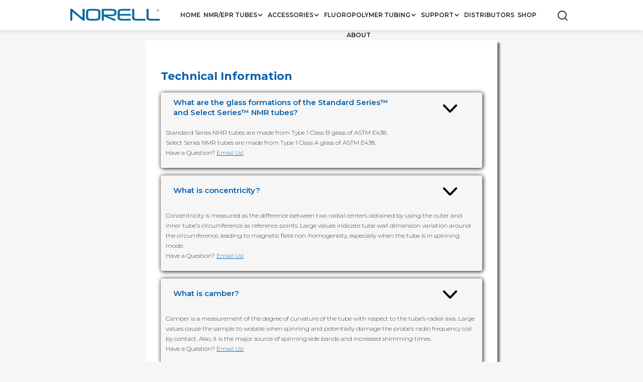

--- FILE ---
content_type: text/html
request_url: https://secure.nmrtubes.com/support/technical-information
body_size: 8612
content:
<!DOCTYPE html><!-- Last Published: Fri Dec 12 2025 20:57:26 GMT+0000 (Coordinated Universal Time) --><html data-wf-domain="secure.nmrtubes.com" data-wf-page="64ba9600510befc419437fdc" data-wf-site="60e2f8fcbef83b2cd5e00fee"><head><meta charset="utf-8"/><title>Technical Information</title><meta content="What are the glass formations of the Standard Series and Select Series NMR Tubes? • What is concentricity? • What is camber? • What effects do concentricity and camber have on my analysis?" name="description"/><meta content="Technical Information" property="og:title"/><meta content="What are the glass formations of the Standard Series and Select Series NMR Tubes? • What is concentricity? • What is camber? • What effects do concentricity and camber have on my analysis?" property="og:description"/><meta content="Technical Information" property="twitter:title"/><meta content="What are the glass formations of the Standard Series and Select Series NMR Tubes? • What is concentricity? • What is camber? • What effects do concentricity and camber have on my analysis?" property="twitter:description"/><meta property="og:type" content="website"/><meta content="summary_large_image" name="twitter:card"/><meta content="width=device-width, initial-scale=1" name="viewport"/><meta content="lCrKHGIzW2ugihlxR70tsepj4sxTYVJcOTtH2Tiyk78" name="google-site-verification"/><link href="https://cdn.prod.website-files.com/60e2f8fcbef83b2cd5e00fee/css/nmrtubes-com.shared.187725a9c.css" rel="stylesheet" type="text/css"/><link href="https://fonts.googleapis.com" rel="preconnect"/><link href="https://fonts.gstatic.com" rel="preconnect" crossorigin="anonymous"/><script src="https://ajax.googleapis.com/ajax/libs/webfont/1.6.26/webfont.js" type="text/javascript"></script><script type="text/javascript">WebFont.load({  google: {    families: ["Montserrat:100,100italic,200,200italic,300,300italic,400,400italic,500,500italic,600,600italic,700,700italic,800,800italic,900,900italic","Varela Round:400"]  }});</script><script type="text/javascript">!function(o,c){var n=c.documentElement,t=" w-mod-";n.className+=t+"js",("ontouchstart"in o||o.DocumentTouch&&c instanceof DocumentTouch)&&(n.className+=t+"touch")}(window,document);</script><link href="https://cdn.prod.website-files.com/60e2f8fcbef83b2cd5e00fee/60e2f8fcbef83b0e9ee01080_favicon-32x32.png" rel="shortcut icon" type="image/x-icon"/><link href="https://cdn.prod.website-files.com/60e2f8fcbef83b2cd5e00fee/60e2f8fcbef83bef3be0102a_Untitled.png" rel="apple-touch-icon"/><script async="" src="https://www.googletagmanager.com/gtag/js?id=G-Y395V4ZFW4"></script><script type="text/javascript">window.dataLayer = window.dataLayer || [];function gtag(){dataLayer.push(arguments);}gtag('set', 'developer_id.dZGVlNj', true);gtag('js', new Date());gtag('config', 'G-Y395V4ZFW4');</script><script src="https://www.google.com/recaptcha/api.js" type="text/javascript"></script><script src="https://js.stripe.com/v3/" type="text/javascript" data-wf-ecomm-key="pk_live_51KVR0vGJGZJHPt1LUemBch7fT7MzgowoQrcvkULpAex2IodQh132moivBLl7d6jFqSHjFWuN2aiNzVs0bVHHHLmA00ciijXD0H" data-wf-ecomm-acct-id="acct_1KVR0vGJGZJHPt1L"></script><script type="text/javascript">window.__WEBFLOW_CURRENCY_SETTINGS = {"currencyCode":"USD","symbol":"$","decimal":".","fractionDigits":2,"group":",","template":"{{wf {\"path\":\"symbol\",\"type\":\"PlainText\"} }} {{wf {\"path\":\"amount\",\"type\":\"CommercePrice\"} }} {{wf {\"path\":\"currencyCode\",\"type\":\"PlainText\"} }}","hideDecimalForWholeNumbers":false};</script></head><body class="body-13"><div data-animation="default" data-collapse="medium" data-duration="400" data-easing="ease" data-easing2="ease" data-doc-height="1" role="banner" class="completenavbar w-nav"><div class="navcontainer"><a href="/" class="brand-6 is-small w-nav-brand"><div class="brand-logo on-navbar"></div></a><div class="menu-button-5 right-spacing w-nav-button"><div class="w-icon-nav-menu"></div></div><div class="div-block-519"><div class="navflex"><nav role="navigation" class="nav-menu-7 w-nav-menu"><a href="/" class="navlink w-nav-link">Home</a><div data-delay="150" data-hover="false" class="navlink w-dropdown"><div class="dropdown-toggle-3 w-dropdown-toggle"><div class="icon-6 w-icon-dropdown-toggle"></div><div>Nmr/epr Tubes</div></div><nav class="droplist w-dropdown-list"><div class="dropdowncontentwrapper"><p class="paragraph-19 nmrtubes">nmr tubes</p><div class="div-block-447 nmr-epr-dropdown"><div class="dropcolumn nmr-epr-dropdown"><a href="/nmr-epr-tubes/secure-series" class="dropdownlink first auto-width w-dropdown-link">secure series</a><a href="/nmr-epr-tubes/sample-vault-series" class="dropdownlink auto-width w-dropdown-link">sample vault series</a><a href="/nmr-epr-tubes/sample-vault-tm-nmr-sample-tube-rack" class="dropdownlink auto-width w-dropdown-link">Sample Vault™ NMR Sample Tube Rack</a><a href="/nmr-epr-tubes/select-series" class="dropdownlink auto-width w-dropdown-link">select series</a><a href="/nmr-epr-tubes/select-series-for-ceramic-turbines" class="dropdownlink auto-width w-dropdown-link">select series for ceramic turbines</a><a href="/nmr-epr-tubes/standard-series" class="dropdownlink auto-width w-dropdown-link">standard series</a><a href="/nmr-epr-tubes/bruker-match-tm-system-nmr-tubes" class="dropdownlink auto-width w-dropdown-link">Bruker MATCH™ NMR Tubes</a><a href="/nmr-epr-tubes/valved-nmr-tubes" class="dropdownlink auto-width w-dropdown-link">Valved NMR tubes</a><a href="/nmr-epr-tubes/screw-cap-nmr-tubes" class="dropdownlink last auto-width w-dropdown-link">Screw Cap NMR Tubes</a></div><div class="dropcolumn nmr-epr-dropdown"><a href="/nmr-epr-tubes/natural-quartz-nmr-sample-tubes" class="dropdownlink first auto-width w-dropdown-link">Natural Quartz Tubes</a><a href="/nmr-epr-tubes/constricted-nmr-sample-tubes" class="dropdownlink auto-width w-dropdown-link">Constricted NMR Tubes</a><a href="/nmr-epr-tubes/amberized-nmr-sample-tubes" class="dropdownlink auto-width w-dropdown-link">Amberized NMR Tubes</a><a href="/nmr-epr-tubes/bruker-tm-microbore-nmr-sample-tubes" class="dropdownlink auto-width w-dropdown-link">Bruker™ Microbore NMR Tubes</a><a href="/nmr-epr-tubes/heavy-wall-nmr-sample-tubes" class="dropdownlink auto-width w-dropdown-link">Heavy wall Tubes</a><a href="/nmr-epr-tubes/medium-wall-nmr-sample-tubes" class="dropdownlink auto-width w-dropdown-link">medium wall Tubes</a><a href="/nmr-epr-tubes/high-throughput-nmr-sample-tubes" class="dropdownlink auto-width w-dropdown-link">High-Throughput Tubes</a><a href="/nmr-epr-tubes/5mm-suprasil-r-quartz-nmr-sample-tubes" class="dropdownlink auto-width w-dropdown-link">Suprasil® Quartz Tubes</a><a href="/nmr-epr-tubes/ultra-thin-wall-nmr-tubes" class="dropdownlink auto-width w-dropdown-link">Ultra-Thin NMR Tubes</a></div></div><p class="paragraph-19 eprtubes">Epr tubes</p><div class="div-block-447 nmr-epr-dropdown epr-tubes"><div class="dropcolumn nmr-epr-dropdown"><a href="/nmr-epr-tubes/natural-quartz-epr-sample-tubes" class="dropdownlink epr-tubes auto-width w-dropdown-link">Natural Quartz EPR Tubes</a></div><div class="dropcolumn nmr-epr-dropdown"><a href="/nmr-epr-tubes/suprasil-quartz-epr-sample-tubes" class="dropdownlink epr-tubes auto-width w-dropdown-link">Suprasil Quartz EPR Tubes</a></div></div><div class="droppointer"></div></div></nav></div><div data-delay="150" data-hover="false" class="navlink w-dropdown"><div class="dropdown-toggle-3 w-dropdown-toggle"><div class="icon-6 w-icon-dropdown-toggle"></div><div>Accessories</div></div><nav class="droplist w-dropdown-list"><div class="dropdowncontentwrapper"><div class="div-block-447 accessories"><div class="dropcolumn"><a href="/accessories/5-position-nmr-tube-cleaner" class="dropdownlink first accessories w-dropdown-link">5 position NMR Tube Cleaner</a><a href="/accessories/5mm-10mm-nmr-tube-septa" class="dropdownlink w-dropdown-link">5mm &amp; 10mm NMR Tube Septa</a><a href="/accessories/5mm-nmr-tube-carrier" class="dropdownlink w-dropdown-link">NMR Tube Carriers</a><a href="/accessories/norloc-tube-holder" class="dropdownlink accessories w-dropdown-link">NorLoc™ Tube Rack</a><a href="/accessories/bruker-match-tm-tube-caps" class="dropdownlink w-dropdown-link">Bruker MATCH Tube Caps</a><a href="/accessories/coaxial-inserts-for-nmr-sample-tubes" class="dropdownlink w-dropdown-link">Coaxial Inserts for NMR Tubes</a><a href="/accessories/cuvettes" class="dropdownlink w-dropdown-link">Cuvettes</a><a href="/accessories/economy-nmr-tube-caps" class="dropdownlink w-dropdown-link">Economy NMR Tubes Caps</a><a href="/accessories/fluoropolymer-column-packing" class="dropdownlink w-dropdown-link">Fluoropolymer column packing</a><a href="/accessories/fluoropolymer-liners-liner-tube-kits" class="dropdownlink w-dropdown-link">Fluoropolymer Liners &amp; Liner Tube Kits</a><a href="/accessories/fluoropolymer-nmr-tube-caps" class="dropdownlink w-dropdown-link">fluoropolymer NMR Tube Caps</a></div><div class="dropcolumn accessories-col-2"><a href="/accessories/norloc-tm-generation-ii-security-caps" class="dropdownlink w-dropdown-link">NorLoc™ Security Caps</a><a href="/accessories/nmr-optimizer-inserts" class="dropdownlink first w-dropdown-link">NMR Optimizer Inserts</a><a href="/accessories/peek-nmr-optimizer-inserts" class="dropdownlink first w-dropdown-link">PEEK NMR Optimizer Inserts</a><a href="/accessories/ptfe-syringe-tubing" class="dropdownlink w-dropdown-link">PFTE syringe tubing</a><a href="/accessories/pasteur-pipettes-for-nmr-tubes" class="dropdownlink w-dropdown-link">Pasteur pipettes</a><a href="/accessories/permanent-ink-ultra-fine-point-markers" class="dropdownlink w-dropdown-link">permanent markers</a><a href="/accessories/polypropylene-syringes" class="dropdownlink w-dropdown-link">polypropylene syringes</a><a href="/accessories/screw-cap-nmr-tube-caps" class="dropdownlink w-dropdown-link">screw cap NMR tube caps</a><a href="/accessories/silicone-rubber-stoppers-for-nmr-sample-tubes" class="dropdownlink w-dropdown-link">Silicone rubber stoppers</a><a href="/accessories/sb-5-spinner-brush" class="dropdownlink w-dropdown-link">Spinner Brush</a><a href="/accessories/high-performance-spinner-turbine-toroids" class="dropdownlink w-dropdown-link">Spinner Turbine toroids</a><a href="/accessories/3mm-5mm-nmr-tube-brush" class="dropdownlink w-dropdown-link">Tube Brush</a><a href="/accessories/tube-washing-unit" class="dropdownlink w-dropdown-link">Tube Washing unit</a></div></div><div class="droppointer"></div></div></nav></div><div data-delay="150" data-hover="false" class="navlink w-dropdown"><div class="dropdown-toggle-3 w-dropdown-toggle"><div class="icon-6 w-icon-dropdown-toggle"></div><div>fluoropolymer tubing</div></div><nav class="droplist fluoropolymer w-dropdown-list"><div class="dropdowncontentwrapper"><div class="div-block-447 fp-tubes"><div class="dropcolumn fluoropolymer"><a href="/fluoropolymer-tubing/pfte-tubing" class="dropdownlink fp-tubing w-dropdown-link">PTFE Tubing</a><a href="/fluoropolymer-tubing/pvdf-tubing" class="dropdownlink fp-tubing w-dropdown-link">PVDF Tubing</a><a href="/fluoropolymer-tubing/pfa-tubing" class="dropdownlink fp-tubing w-dropdown-link">PFA tubing</a><a href="/fluoropolymer-tubing/fep-tubing" class="dropdownlink fp-tubing w-dropdown-link">FEP tubing</a><a href="/fluoropolymer-tubing/thin-wall-transparent-fluoropolymer-fep-tubing" class="dropdownlink fp-tubing w-dropdown-link">Thin wall FEP tubing</a></div></div><div class="droppointer"></div></div></nav></div><div data-delay="150" data-hover="false" class="navlink w-dropdown"><div class="dropdown-toggle-3 w-dropdown-toggle"><div class="icon-6 w-icon-dropdown-toggle"></div><div>Support</div></div><nav class="droplist support w-dropdown-list"><div class="dropdowncontentwrapper"><div class="div-block-447 support"><div class="dropcolumn support"><a href="/support/document-downloads" class="dropdownlink fp-tubing support w-dropdown-link">Document download</a><a href="/support/technical-information" aria-current="page" class="dropdownlink support w-dropdown-link w--current">technical information</a><a href="/support/faqs" class="dropdownlink support w-dropdown-link">FAQs</a><a href="/support/optical-transmittance-amberized-nmr-sample-tubes" class="dropdownlink support w-dropdown-link">optical transmittance of <br/>NORELL Amberized tubes</a><a href="/support/norell-product-catalog" class="dropdownlink support w-dropdown-link">Catalog</a><a href="/patents" class="dropdownlink support w-dropdown-link">Patents</a><a href="/support/contact" class="dropdownlink support w-dropdown-link">Contact</a><a href="/support/enc" class="dropdownlink support enc hide w-dropdown-link">ENC 2023 - <strong>Pacific Grove, California</strong></a></div><a href="/support/enc" class="navlink enc dropdown-link w-nav-link">ENC 2025 - Pacific Grove, California</a></div><div class="droppointer"></div></div></nav></div><a href="/support/distributors" class="navlink w-nav-link">Distributors</a><a href="http://shop.nmrtubes.com/" target="_blank" class="navlink w-nav-link">shop</a><a href="/support/about" class="navlink w-nav-link">ABOUT</a></nav><div data-hover="false" data-delay="200" data-w-id="a7f64ef9-38ce-b8fe-b94f-88b37911cf2b" class="searchbardropdown w-dropdown"><div class="searchbardropdowntoggle w-dropdown-toggle"><img src="https://cdn.prod.website-files.com/60e2f8fcbef83b2cd5e00fee/622b4f8e3dd3b92d35c260bb_search.svg" loading="lazy" alt="" class="nav-link-inline searchicon"/></div><nav class="searchbardropdownlist w-dropdown-list"><form action="/search" class="searchouterwrap is-absolute w-form"><div class="searchbarbgwrapper"><div class="searchbarbackgroundborder"></div><div class="searchbarbg"></div></div><div class="searchwrapper"><input class="search-input w-input" maxlength="256" name="query" placeholder="Search…" type="search" id="search" required=""/><input type="submit" class="searchbuttonimage w-button" value="bb"/></div></form></nav></div></div><div class="div-block-520"></div></div></div></div><div class="centersilo-2"><div class="documentsdiv"><div class="textsection4"><div class="maintextdiv"><h3 class="text-color---primary mainheader2024">Technical Information<br/></h3></div></div><div class="faq-container-2"><div data-delay="0" data-hover="false" class="faq-p-3 w-dropdown"><div class="faq-2 w-dropdown-toggle"><div class="toggle-text-2">What are the glass formations of the Standard Series™ and Select Series™ NMR tubes?</div><div class="div-block-429"><img src="https://cdn.prod.website-files.com/60e2f8fcbef83b2cd5e00fee/60e2f8fcbef83b0101e0103a_Drop_Down-512.webp" loading="lazy" width="30" data-w-id="3c77cda2-a9c6-1974-7928-e509aaf6c911" alt="" class="arrow"/></div></div><nav class="faq-body w-dropdown-list"><div class="faq-body-cont"><div class="infodiv-3"><p class="mainparagraph note">Standard Series NMR tubes are made from Type 1 Class B glass of ASTM E438.<br/>Select Series NMR tubes are made from Type 1 Class A glass of ASTM E438.<br/>Have a Question? <a href="mailto:technicalservice@nmrtubes.com">Email Us!</a><br/></p></div></div></nav></div></div><div class="faq-container-2"><div data-delay="0" data-hover="false" class="faq-p-3 w-dropdown"><div class="faq-2 w-dropdown-toggle"><div class="toggle-text-2">What is concentricity?</div><div class="div-block-429"><img src="https://cdn.prod.website-files.com/60e2f8fcbef83b2cd5e00fee/60e2f8fcbef83b0101e0103a_Drop_Down-512.webp" loading="lazy" width="30" alt="" class="arrow"/></div></div><nav class="faq-body w-dropdown-list"><div class="faq-body-cont"><div class="infodiv-3"><p class="mainparagraph note">Concentricity is measured as the difference between two radial centers obtained by using the outer and inner tube&#x27;s circumference as reference points. Large values indicate tube wall dimension variation around the circumference, leading to magnetic field non-homogeneity, especially when the tube is in spinning mode.<br/>Have a Question? <a href="mailto:technicalservice@nmrtubes.com">Email Us!</a><br/></p></div></div></nav></div></div><div class="faq-container-2"><div data-delay="0" data-hover="false" class="faq-p-3 w-dropdown"><div class="faq-2 w-dropdown-toggle"><div class="toggle-text-2">What is camber?</div><div class="div-block-429"><img src="https://cdn.prod.website-files.com/60e2f8fcbef83b2cd5e00fee/60e2f8fcbef83b0101e0103a_Drop_Down-512.webp" loading="lazy" width="30" alt="" class="arrow"/></div></div><nav class="faq-body w-dropdown-list"><div class="faq-body-cont"><div class="infodiv-3"><p class="mainparagraph note">Camber is a measurement of the degree of curvature of the tube with respect to the tube’s radial axis. Large values cause the sample to wobble when spinning and potentially damage the probe’s radio frequency coil by contact. Also, it is the major source of spinning side bands and increased shimming times.<br/>Have a Question? <a href="mailto:technicalservice@nmrtubes.com">Email Us!</a><br/></p></div></div></nav></div></div><div class="faq-container-2"><div data-delay="0" data-hover="false" class="faq-p-3 w-dropdown"><div class="faq-2 w-dropdown-toggle"><div class="toggle-text-2">What effects do concentricity and camber have on my analysis?</div><div class="div-block-429"><img src="https://cdn.prod.website-files.com/60e2f8fcbef83b2cd5e00fee/60e2f8fcbef83b0101e0103a_Drop_Down-512.webp" loading="lazy" width="30" alt="" class="arrow"/></div></div><nav class="faq-body w-dropdown-list"><div class="faq-body-cont"><div class="infodiv-3"><p class="mainparagraph note">Modern NMR spectrometers have auto-shimming routines that are applied to every sample introduced to the magnet. However, if a tube&#x27;s concentricity and camber vary significantly from one tube to another, the amount of shimming time required to correct for tube variations significantly impacts the overall analysis time of a run. Since spectrometer time is precious, and most users are on a tight schedule to complete their assignments, increases in analysis time due to faulty NMR tubes is not an acceptable option to the end user.<br/>Have a Question? <a href="mailto:technicalservice@nmrtubes.com">Email Us!</a><br/></p></div></div></nav></div></div><div class="faq-container-2"><div data-delay="0" data-hover="false" class="faq-p-3 w-dropdown"><div class="faq-2 w-dropdown-toggle"><div class="toggle-text-2">Why does one brand of NMR tubes fit differently into my spinner turbine(s) than another brand?</div><div class="div-block-429"><img src="https://cdn.prod.website-files.com/60e2f8fcbef83b2cd5e00fee/60e2f8fcbef83b0101e0103a_Drop_Down-512.webp" loading="lazy" width="30" alt="" class="arrow"/></div></div><nav class="faq-body w-dropdown-list"><div class="faq-body-cont"><div class="infodiv-3"><p class="mainparagraph note">Some brands have OD inconsistencies, especially disposable tubes. <span class="norellopol-title note">NORELL®</span>’s manufacturing process minimizes tube to tube OD variation. Spinner turbines can also be worn out and need replacing or can have worn out o-rings. Spinner turbines also vary considerably in bore ID, since they are not manufactured as precise as glass NMR tubes.<br/>Have a Question? <a href="mailto:technicalservice@nmrtubes.com">Email Us!</a><br/></p></div></div></nav></div></div><div class="faq-container-2"><div data-delay="0" data-hover="false" class="faq-p-3 w-dropdown"><div class="faq-2 w-dropdown-toggle"><div class="toggle-text-2">What is the difference between the <span class="norellopol-title">NORELL®</span> brand Select Series™ and the <span class="norellopol-title">NORELL®</span> brand Standard Series™?</div><div class="div-block-429"><img src="https://cdn.prod.website-files.com/60e2f8fcbef83b2cd5e00fee/60e2f8fcbef83b0101e0103a_Drop_Down-512.webp" loading="lazy" width="30" alt="" class="arrow"/></div></div><nav class="faq-body w-dropdown-list"><div class="faq-body-cont"><div class="infodiv-3"><p class="mainparagraph note">The Select Series™ NMR tubes are manufactured out of ASTM Type 1 Class A borosilicate glass, known in industry as Pyrex ®, Kimax ®, or Duran ® glass, and are specifically designed to be used for high resolution NMR. They are recommended for chemical structure determination, low and high temperature applications, low temperature sample storage, and more. Select Series™ offers the NMR Spectroscopist the ultimate in quality, durability, and performance.<br/><br/>The Standard Series™ NMR tubes are manufactured out of ASTM Type 1 Class B borosilicate glass, and are designed to be used under ambient temperatures for chemical reaction monitoring, high through-put NMR and for general student use, where cost savings are important.<br/>Have a Question? <a href="mailto:technicalservice@nmrtubes.com">Email Us!</a><br/></p></div></div></nav></div></div><div class="faq-container-2"><div data-delay="0" data-hover="false" class="faq-p-3 w-dropdown"><div class="faq-2 w-dropdown-toggle"><div class="div-block-429"><img src="https://cdn.prod.website-files.com/60e2f8fcbef83b2cd5e00fee/60e2f8fcbef83b0101e0103a_Drop_Down-512.webp" loading="lazy" width="30" alt="" class="arrow"/></div><div class="toggle-text-2">Can a 100 MHz tube be used in a 500 MHz spectrometer?</div></div><nav class="faq-body w-dropdown-list"><div class="faq-body-cont"><div class="infodiv-3"><p class="mainparagraph note">Yes, but at a cost of increased shimming times and possible degradation of the NMR spectrum. However, for routine NMR or for scouting purposes, low end or disposable tubes are used quite regularly in high-end spectrometers.<br/>Have a Question? <a href="mailto:technicalservice@nmrtubes.com">Email Us!</a><br/></p></div></div></nav></div></div><div class="faq-container-2"><div data-delay="0" data-hover="false" class="faq-p-3 w-dropdown"><div class="faq-2 w-dropdown-toggle"><div class="div-block-429"><img src="https://cdn.prod.website-files.com/60e2f8fcbef83b2cd5e00fee/60e2f8fcbef83b0101e0103a_Drop_Down-512.webp" loading="lazy" width="30" alt="" class="arrow"/></div><div class="toggle-text-2">What tube do I order for high resolution NMR?</div></div><nav class="faq-body w-dropdown-list"><div class="faq-body-cont"><div class="infodiv-3"><p class="mainparagraph note">We recommend the “Select Series” branded NMR tubes, since you could be using various methods, such as temperature gradients, spinning, freezing, 2D, 3D or more, etc. to obtain a desired spectrum.<br/>Have a Question? <a href="mailto:technicalservice@nmrtubes.com">Email Us!</a><br/></p></div></div></nav></div></div><div class="faq-container-2"><div data-delay="0" data-hover="false" class="faq-p-3 w-dropdown"><div class="faq-2 w-dropdown-toggle"><div class="div-block-429"><img src="https://cdn.prod.website-files.com/60e2f8fcbef83b2cd5e00fee/60e2f8fcbef83b0101e0103a_Drop_Down-512.webp" loading="lazy" width="30" alt="" class="arrow"/></div><div class="toggle-text-2">What tube do I order for monitoring a chemical reaction?</div></div><nav class="faq-body w-dropdown-list"><div class="faq-body-cont"><div class="infodiv-3"><p class="mainparagraph note">The use of the “Standard Series” is sufficient. Many open access NMR spectrometers are used to check the status of a chemical reaction and users tend to use medium to low cost sample tubes for this type of work. Since the molecular structure of the product compound(s) has long been determined through Mass Spectrometry and high resolution NMR or X-Ray spectroscopy and other methods, the use of high resolution NMR for monitoring chemical reactions is superfluous.<br/>Have a Question? <a href="mailto:technicalservice@nmrtubes.com">Email Us!</a><br/></p></div></div></nav></div></div><div class="faq-container-2"><div data-delay="0" data-hover="false" class="faq-p-3 w-dropdown"><div class="faq-2 w-dropdown-toggle"><div class="div-block-429"><img src="https://cdn.prod.website-files.com/60e2f8fcbef83b2cd5e00fee/60e2f8fcbef83b0101e0103a_Drop_Down-512.webp" loading="lazy" width="30" alt="" class="arrow"/></div><div class="toggle-text-2">How clean is a <span class="norellopol-title">NORELL®</span> Brand NMR tube?</div></div><nav class="faq-body w-dropdown-list"><div class="faq-body-cont"><div class="infodiv-3"><p class="mainparagraph note">All of the <span class="norellopol-title note">NORELL®</span> Brand NMR tubes are manufactured using a processes that uses no lubricants, organic solvents, or inorganic reagents. Inherently, <span class="norellopol-title note">NORELL®</span> NMR tubes are completely free of metal and organic impurities that would lead to sample contamination and/or background signals.<br/>Have a Question? <a href="mailto:technicalservice@nmrtubes.com">Email Us!</a><br/></p></div></div></nav></div></div><div class="faq-container-2"><div data-delay="0" data-hover="false" class="faq-p-3 w-dropdown"><div class="faq-2 w-dropdown-toggle"><div class="div-block-429"><img src="https://cdn.prod.website-files.com/60e2f8fcbef83b2cd5e00fee/60e2f8fcbef83b0101e0103a_Drop_Down-512.webp" loading="lazy" width="30" alt="" class="arrow"/></div><div class="toggle-text-2">How can I heat seal an NMR tube?</div></div><nav class="faq-body w-dropdown-list"><div class="faq-body-cont"><div class="infodiv-3"><p class="mainparagraph note">Heat the tube about 1-2” from the open end with a Bunsen burner, turning gently while pulling the end glass piece off. Constricted NMR tubes are an easier choice for you, since the constricted portion requires less effort to close.<br/>Have a Question? <a href="mailto:technicalservice@nmrtubes.com">Email Us!</a><br/></p></div></div></nav></div></div><div class="faq-container-2"><div data-delay="0" data-hover="false" class="faq-p-3 w-dropdown"><div class="faq-2 w-dropdown-toggle"><div class="div-block-429"><img src="https://cdn.prod.website-files.com/60e2f8fcbef83b2cd5e00fee/60e2f8fcbef83b0101e0103a_Drop_Down-512.webp" loading="lazy" width="30" alt="" class="arrow"/></div><div class="toggle-text-2">What temperature should I use to dry my tubes after washing?</div></div><nav class="faq-body w-dropdown-list"><div class="faq-body-cont"><div class="infodiv-3"><p class="mainparagraph note">It is best not to exceed 60 deg C. At higher temperatures, slight tube distortion can occur which will affect tube camber. If you wash NMR tubes, we recommend a final rinse with a solvent that easily evaporates at 60 deg C and that has no residue.<br/>Have a Question? <a href="mailto:technicalservice@nmrtubes.com">Email Us!</a><br/></p></div></div></nav></div></div><div class="faq-container-2"><div data-delay="0" data-hover="false" class="faq-p-3 w-dropdown"><div class="faq-2 w-dropdown-toggle"><div class="div-block-429"><img src="https://cdn.prod.website-files.com/60e2f8fcbef83b2cd5e00fee/60e2f8fcbef83b0101e0103a_Drop_Down-512.webp" loading="lazy" width="30" alt="" class="arrow"/></div><div class="toggle-text-2">What pressure can my NMR tube hold?</div></div><nav class="faq-body w-dropdown-list"><div class="faq-body-cont"><div class="infodiv-3"><p class="mainparagraph note">Calculate using the formula:P(max) = (tube wall thickness in mm/tube O.D. in mm) X 2,000 psi<br/><br/>Example : 0.38 mm/5 mm X 2000 psi ≈ 150 psi<br/>Have a Question? <a href="mailto:technicalservice@nmrtubes.com">Email Us!</a><br/></p></div></div></nav></div></div><div class="faq-container-2"><div data-delay="0" data-hover="false" class="faq-p-3 w-dropdown"><div class="faq-2 w-dropdown-toggle"><div class="div-block-429"><img src="https://cdn.prod.website-files.com/60e2f8fcbef83b2cd5e00fee/60e2f8fcbef83b0101e0103a_Drop_Down-512.webp" loading="lazy" width="30" alt="" class="arrow"/></div><div class="toggle-text-2">How can I do Silicon NMR with a glass tube which is predominately made out of Silicon dioxide?</div></div><nav class="faq-body w-dropdown-list"><div class="faq-body-cont"><div class="infodiv-3"><p class="mainparagraph note">Place your sample into a Fluoropolymer NMR tube liner, and place liner into a 3-4” long glass NMR tube that is open on both ends. Place a rubber o-ring around the top open end portion of the liner to prevent it from slipping through the glass NMR tube. Position the glass NMR tube into a spinner turbine, and place into magnet. The rf coil will only “see” the Fluoropolymer liner and sample, since the glass tube portion is too far from the coil to be detected. We recommend the <span class="norellopol-title note">NORELL®</span> Fluoropolymer NMR tube liner # TL-5-7 with a 3 to 4” long open-ended glass NMR tube (we can make these for you).<br/>Have a Question? <a href="mailto:technicalservice@nmrtubes.com">Email Us!</a><br/></p></div></div></nav></div></div><div class="faq-container-2"><div data-delay="0" data-hover="false" class="faq-p-3 w-dropdown"><div class="faq-2 w-dropdown-toggle"><div class="div-block-429"><img src="https://cdn.prod.website-files.com/60e2f8fcbef83b2cd5e00fee/60e2f8fcbef83b0101e0103a_Drop_Down-512.webp" loading="lazy" width="30" alt="" class="arrow"/></div><div class="toggle-text-2">What tube should I use for Boron NMR, since Boron is present in Borosilicate glass?</div></div><nav class="faq-body w-dropdown-list"><div class="faq-body-cont"><div class="infodiv-3"><p class="mainparagraph note">We recommend the use of quartz NMR tubes, since the Boron content in quartz is in the ppm range and not detected by the spectrometer.<br/>Select from the following quartz NMR tubes:S-5-600-QTZ-7 for 600 MHz 7” long<br/>S-5-600-QTZ-8 for 600 MHz 8” long<br/>S-5-500-QTZ-7 for 500 MHz 7” long<br/>S-5-500-QTZ-8 for 500 MHz 8” long<br/>Have a Question? <a href="mailto:technicalservice@nmrtubes.com">Email Us!</a><br/></p></div></div></nav></div></div><div class="faq-container-2"><div data-delay="0" data-hover="false" class="faq-p-3 w-dropdown"><div class="faq-2 w-dropdown-toggle"><div class="div-block-429"><img src="https://cdn.prod.website-files.com/60e2f8fcbef83b2cd5e00fee/60e2f8fcbef83b0101e0103a_Drop_Down-512.webp" loading="lazy" width="30" alt="" class="arrow"/></div><div class="toggle-text-2">What is the internal volume of a sample whose height is 5.0 cm from the bottom of a 5mm OD NMR tube, which has a tube ID of 0.42 cm?</div></div><nav class="faq-body w-dropdown-list"><div class="faq-body-cont"><div class="infodiv-3"><p class="mainparagraph note">Neglecting the area lost to the bottom curved portion of the tube, use the general formula: Volume = area of circle * height = πr2h<br/>For a 5 mm OD tube, the volume is 3.1416 X (0.42 cm/2)2 X 5.0 cm. Ans. 0.69 ml (1 ml = 1 cm3)<br/>Have a Question? <a href="mailto:technicalservice@nmrtubes.com">Email Us!</a><br/></p></div></div></nav></div></div><div class="faq-container-2"><div data-delay="0" data-hover="false" class="faq-p-3 w-dropdown"><div class="faq-2 w-dropdown-toggle"><div class="div-block-429"><img src="https://cdn.prod.website-files.com/60e2f8fcbef83b2cd5e00fee/60e2f8fcbef83b0101e0103a_Drop_Down-512.webp" loading="lazy" width="30" alt="" class="arrow"/></div><div class="toggle-text-2">What temperature range can I use the <span class="norellopol-title">NORELL®</span> Select Series™ vs. the <span class="norellopol-title">NORELL®</span> Standard Series™?</div></div><nav class="faq-body w-dropdown-list"><div class="faq-body-cont"><div class="infodiv-3"><p class="mainparagraph note">The <span class="norellopol-title note">NORELL</span><span class="norellopol-title">®</span> Select Series™ NMR tubes can be used in temperatures from -70 deg C to +200 deg C. We recommend the Standard Series™ tubes only for ambient temperature use.<br/>Have a Question? <a href="mailto:technicalservice@nmrtubes.com">Email Us!</a><br/></p></div></div></nav></div></div><div class="faq-container-2"><div data-delay="0" data-hover="false" class="faq-p-3 w-dropdown"><div class="faq-2 w-dropdown-toggle"><div class="div-block-429"><img src="https://cdn.prod.website-files.com/60e2f8fcbef83b2cd5e00fee/60e2f8fcbef83b0101e0103a_Drop_Down-512.webp" loading="lazy" width="30" alt="" class="arrow"/></div><div class="toggle-text-2">When should I use a Screw Cap vs. a <span class="norellopol-title">NORELL®</span> VT NMR tube?</div></div><nav class="faq-body w-dropdown-list"><div class="faq-body-cont"><div class="infodiv-3"><p class="mainparagraph note">Both of these types of NMR tubes are used for protecting samples from atmospheric gases. The <span class="norellopol-title note">NORELL®</span> VT NMR tube offers greater sealing ability under vacuum and pressure applications. The screw cap tube should only be used to seal samples under ambient pressure and temperature conditions. We recommend either the following:<br/><br/><span class="norellopol-title note">NORELL®</span> VT item numbers:S-5-600-VT-7 600 MHz 7” long<br/>‍<br/>S-5-600-VT-8 600 MHz 8” long<br/>S-5-500-VT-7 500 MHz 7” long<br/>S-5-500-VT-8 500 MHz 8” long<br/>S-5-400-VT-7 400 MHz 7” long<br/>S-5-400-VT-8 400 MHz 8” long<br/>S-5-300-VT-7 300 MHz 7” long<br/>S-5-300-VT-8 300 MHz 8” long<br/><br/>Or the <span class="norellopol-title note">NORELL®</span> Screw Cap item numbers:S-5-600-SC-7 600 MHz 7” long<br/>‍<br/>S-5-600-SC-8 600 MHz 8” long<br/>S-5-500-SC-7 500 MHz 7” long<br/>S-5-500-SC-8 500 MHz 8” long<br/>S-5-400-SC-7 400 MHz 7” long<br/>S-5-400-SC-8 400 MHz 8” long<br/>S-5-300-SC-7 300 MHz 7” long<br/>S-5-300-SC-8 300 MHz 8” long<br/>Have a Question? <a href="mailto:technicalservice@nmrtubes.com">Email Us!</a><br/></p></div></div></nav></div></div><div class="faq-container-2"><div data-delay="0" data-hover="false" class="faq-p-3 w-dropdown"><div class="faq-2 w-dropdown-toggle"><div class="div-block-429"><img src="https://cdn.prod.website-files.com/60e2f8fcbef83b2cd5e00fee/60e2f8fcbef83b0101e0103a_Drop_Down-512.webp" loading="lazy" width="30" alt="" class="arrow"/></div><div class="toggle-text-2">I have noticed diminishing power to my probe. Could this be a result of damage from my NMR tubes?</div></div><nav class="faq-body w-dropdown-list"><div class="faq-body-cont"><div class="infodiv-3"><p class="mainparagraph note">Yes. Damage to the probe can occur when contact is made between the NMR tube and the probe&#x27;s radio frequency coil. This can lead to receiver/transmitter de-tuning, resulting in a loss of signal power. Using <span class="norellopol-title note">NORELL®</span> NMR tubes in all of your work will prevent damage to your rf coil and insert, because our quality manufacturing standards keep the outside tube dimensions and tube camber and concentricity values to extreme levels of precision from tube to tube.<br/>Have a Question? <a href="mailto:technicalservice@nmrtubes.com">Email Us!</a><br/></p></div></div></nav></div></div></div></div><div data-w-id="6c7dd4df-85da-da37-aaf1-38160a268d9a" class="div-block-5"><div class="footercontainer"><div class="div-block-448"><div class="brand-logo---secondary on-footer"></div><div class="info"><p class="paragraph-16">1001 Innovation Drive<br/>PO Box 1707<br/>Morganton, NC 28680<br/>USAPhone:  +1 828 584 2600<br/>Fax:  +1 828 584 2604<br/>‍<br/>Copyright ©2025 Norell®</p></div></div><a href="/support/privacy-policy" class="link-5">Privacy Policy</a></div></div><script src="https://d3e54v103j8qbb.cloudfront.net/js/jquery-3.5.1.min.dc5e7f18c8.js?site=60e2f8fcbef83b2cd5e00fee" type="text/javascript" integrity="sha256-9/aliU8dGd2tb6OSsuzixeV4y/faTqgFtohetphbbj0=" crossorigin="anonymous"></script><script src="https://cdn.prod.website-files.com/60e2f8fcbef83b2cd5e00fee/js/nmrtubes-com.schunk.66dcd6b93c050334.js" type="text/javascript"></script><script src="https://cdn.prod.website-files.com/60e2f8fcbef83b2cd5e00fee/js/nmrtubes-com.schunk.3048ec54255e3001.js" type="text/javascript"></script><script src="https://cdn.prod.website-files.com/60e2f8fcbef83b2cd5e00fee/js/nmrtubes-com.b0f4051f.d115d4e7d14c978e.js" type="text/javascript"></script><script type="text/javascript">
async function openFile(...urls) {
    for (const url of urls) {
        try {
            const r = await fetch(url, {method: 'HEAD'});
            if (r.status === 200) {
                window.location = url;
                return;
            }
        } catch (e) {
            console.log(e);
        }
    }
}
</script></body></html>

--- FILE ---
content_type: text/css
request_url: https://cdn.prod.website-files.com/60e2f8fcbef83b2cd5e00fee/css/nmrtubes-com.shared.187725a9c.css
body_size: 46453
content:
html {
  -webkit-text-size-adjust: 100%;
  -ms-text-size-adjust: 100%;
  font-family: sans-serif;
}

body {
  margin: 0;
}

article, aside, details, figcaption, figure, footer, header, hgroup, main, menu, nav, section, summary {
  display: block;
}

audio, canvas, progress, video {
  vertical-align: baseline;
  display: inline-block;
}

audio:not([controls]) {
  height: 0;
  display: none;
}

[hidden], template {
  display: none;
}

a {
  background-color: #0000;
}

a:active, a:hover {
  outline: 0;
}

abbr[title] {
  border-bottom: 1px dotted;
}

b, strong {
  font-weight: bold;
}

dfn {
  font-style: italic;
}

h1 {
  margin: .67em 0;
  font-size: 2em;
}

mark {
  color: #000;
  background: #ff0;
}

small {
  font-size: 80%;
}

sub, sup {
  vertical-align: baseline;
  font-size: 75%;
  line-height: 0;
  position: relative;
}

sup {
  top: -.5em;
}

sub {
  bottom: -.25em;
}

img {
  border: 0;
}

svg:not(:root) {
  overflow: hidden;
}

hr {
  box-sizing: content-box;
  height: 0;
}

pre {
  overflow: auto;
}

code, kbd, pre, samp {
  font-family: monospace;
  font-size: 1em;
}

button, input, optgroup, select, textarea {
  color: inherit;
  font: inherit;
  margin: 0;
}

button {
  overflow: visible;
}

button, select {
  text-transform: none;
}

button, html input[type="button"], input[type="reset"] {
  -webkit-appearance: button;
  cursor: pointer;
}

button[disabled], html input[disabled] {
  cursor: default;
}

button::-moz-focus-inner, input::-moz-focus-inner {
  border: 0;
  padding: 0;
}

input {
  line-height: normal;
}

input[type="checkbox"], input[type="radio"] {
  box-sizing: border-box;
  padding: 0;
}

input[type="number"]::-webkit-inner-spin-button, input[type="number"]::-webkit-outer-spin-button {
  height: auto;
}

input[type="search"] {
  -webkit-appearance: none;
}

input[type="search"]::-webkit-search-cancel-button, input[type="search"]::-webkit-search-decoration {
  -webkit-appearance: none;
}

legend {
  border: 0;
  padding: 0;
}

textarea {
  overflow: auto;
}

optgroup {
  font-weight: bold;
}

table {
  border-collapse: collapse;
  border-spacing: 0;
}

td, th {
  padding: 0;
}

@font-face {
  font-family: webflow-icons;
  src: url("[data-uri]") format("truetype");
  font-weight: normal;
  font-style: normal;
}

[class^="w-icon-"], [class*=" w-icon-"] {
  speak: none;
  font-variant: normal;
  text-transform: none;
  -webkit-font-smoothing: antialiased;
  -moz-osx-font-smoothing: grayscale;
  font-style: normal;
  font-weight: normal;
  line-height: 1;
  font-family: webflow-icons !important;
}

.w-icon-slider-right:before {
  content: "";
}

.w-icon-slider-left:before {
  content: "";
}

.w-icon-nav-menu:before {
  content: "";
}

.w-icon-arrow-down:before, .w-icon-dropdown-toggle:before {
  content: "";
}

.w-icon-file-upload-remove:before {
  content: "";
}

.w-icon-file-upload-icon:before {
  content: "";
}

* {
  box-sizing: border-box;
}

html {
  height: 100%;
}

body {
  color: #333;
  background-color: #fff;
  min-height: 100%;
  margin: 0;
  font-family: Arial, sans-serif;
  font-size: 14px;
  line-height: 20px;
}

img {
  vertical-align: middle;
  max-width: 100%;
  display: inline-block;
}

html.w-mod-touch * {
  background-attachment: scroll !important;
}

.w-block {
  display: block;
}

.w-inline-block {
  max-width: 100%;
  display: inline-block;
}

.w-clearfix:before, .w-clearfix:after {
  content: " ";
  grid-area: 1 / 1 / 2 / 2;
  display: table;
}

.w-clearfix:after {
  clear: both;
}

.w-hidden {
  display: none;
}

.w-button {
  color: #fff;
  line-height: inherit;
  cursor: pointer;
  background-color: #3898ec;
  border: 0;
  border-radius: 0;
  padding: 9px 15px;
  text-decoration: none;
  display: inline-block;
}

input.w-button {
  -webkit-appearance: button;
}

html[data-w-dynpage] [data-w-cloak] {
  color: #0000 !important;
}

.w-code-block {
  margin: unset;
}

pre.w-code-block code {
  all: inherit;
}

.w-optimization {
  display: contents;
}

.w-webflow-badge, .w-webflow-badge > img {
  box-sizing: unset;
  width: unset;
  height: unset;
  max-height: unset;
  max-width: unset;
  min-height: unset;
  min-width: unset;
  margin: unset;
  padding: unset;
  float: unset;
  clear: unset;
  border: unset;
  border-radius: unset;
  background: unset;
  background-image: unset;
  background-position: unset;
  background-size: unset;
  background-repeat: unset;
  background-origin: unset;
  background-clip: unset;
  background-attachment: unset;
  background-color: unset;
  box-shadow: unset;
  transform: unset;
  direction: unset;
  font-family: unset;
  font-weight: unset;
  color: unset;
  font-size: unset;
  line-height: unset;
  font-style: unset;
  font-variant: unset;
  text-align: unset;
  letter-spacing: unset;
  -webkit-text-decoration: unset;
  text-decoration: unset;
  text-indent: unset;
  text-transform: unset;
  list-style-type: unset;
  text-shadow: unset;
  vertical-align: unset;
  cursor: unset;
  white-space: unset;
  word-break: unset;
  word-spacing: unset;
  word-wrap: unset;
  transition: unset;
}

.w-webflow-badge {
  white-space: nowrap;
  cursor: pointer;
  box-shadow: 0 0 0 1px #0000001a, 0 1px 3px #0000001a;
  visibility: visible !important;
  opacity: 1 !important;
  z-index: 2147483647 !important;
  color: #aaadb0 !important;
  overflow: unset !important;
  background-color: #fff !important;
  border-radius: 3px !important;
  width: auto !important;
  height: auto !important;
  margin: 0 !important;
  padding: 6px !important;
  font-size: 12px !important;
  line-height: 14px !important;
  text-decoration: none !important;
  display: inline-block !important;
  position: fixed !important;
  inset: auto 12px 12px auto !important;
  transform: none !important;
}

.w-webflow-badge > img {
  position: unset;
  visibility: unset !important;
  opacity: 1 !important;
  vertical-align: middle !important;
  display: inline-block !important;
}

h1, h2, h3, h4, h5, h6 {
  margin-bottom: 10px;
  font-weight: bold;
}

h1 {
  margin-top: 20px;
  font-size: 38px;
  line-height: 44px;
}

h2 {
  margin-top: 20px;
  font-size: 32px;
  line-height: 36px;
}

h3 {
  margin-top: 20px;
  font-size: 24px;
  line-height: 30px;
}

h4 {
  margin-top: 10px;
  font-size: 18px;
  line-height: 24px;
}

h5 {
  margin-top: 10px;
  font-size: 14px;
  line-height: 20px;
}

h6 {
  margin-top: 10px;
  font-size: 12px;
  line-height: 18px;
}

p {
  margin-top: 0;
  margin-bottom: 10px;
}

blockquote {
  border-left: 5px solid #e2e2e2;
  margin: 0 0 10px;
  padding: 10px 20px;
  font-size: 18px;
  line-height: 22px;
}

figure {
  margin: 0 0 10px;
}

ul, ol {
  margin-top: 0;
  margin-bottom: 10px;
  padding-left: 40px;
}

.w-list-unstyled {
  padding-left: 0;
  list-style: none;
}

.w-embed:before, .w-embed:after {
  content: " ";
  grid-area: 1 / 1 / 2 / 2;
  display: table;
}

.w-embed:after {
  clear: both;
}

.w-video {
  width: 100%;
  padding: 0;
  position: relative;
}

.w-video iframe, .w-video object, .w-video embed {
  border: none;
  width: 100%;
  height: 100%;
  position: absolute;
  top: 0;
  left: 0;
}

fieldset {
  border: 0;
  margin: 0;
  padding: 0;
}

button, [type="button"], [type="reset"] {
  cursor: pointer;
  -webkit-appearance: button;
  border: 0;
}

.w-form {
  margin: 0 0 15px;
}

.w-form-done {
  text-align: center;
  background-color: #ddd;
  padding: 20px;
  display: none;
}

.w-form-fail {
  background-color: #ffdede;
  margin-top: 10px;
  padding: 10px;
  display: none;
}

label {
  margin-bottom: 5px;
  font-weight: bold;
  display: block;
}

.w-input, .w-select {
  color: #333;
  vertical-align: middle;
  background-color: #fff;
  border: 1px solid #ccc;
  width: 100%;
  height: 38px;
  margin-bottom: 10px;
  padding: 8px 12px;
  font-size: 14px;
  line-height: 1.42857;
  display: block;
}

.w-input::placeholder, .w-select::placeholder {
  color: #999;
}

.w-input:focus, .w-select:focus {
  border-color: #3898ec;
  outline: 0;
}

.w-input[disabled], .w-select[disabled], .w-input[readonly], .w-select[readonly], fieldset[disabled] .w-input, fieldset[disabled] .w-select {
  cursor: not-allowed;
}

.w-input[disabled]:not(.w-input-disabled), .w-select[disabled]:not(.w-input-disabled), .w-input[readonly], .w-select[readonly], fieldset[disabled]:not(.w-input-disabled) .w-input, fieldset[disabled]:not(.w-input-disabled) .w-select {
  background-color: #eee;
}

textarea.w-input, textarea.w-select {
  height: auto;
}

.w-select {
  background-color: #f3f3f3;
}

.w-select[multiple] {
  height: auto;
}

.w-form-label {
  cursor: pointer;
  margin-bottom: 0;
  font-weight: normal;
  display: inline-block;
}

.w-radio {
  margin-bottom: 5px;
  padding-left: 20px;
  display: block;
}

.w-radio:before, .w-radio:after {
  content: " ";
  grid-area: 1 / 1 / 2 / 2;
  display: table;
}

.w-radio:after {
  clear: both;
}

.w-radio-input {
  float: left;
  margin: 3px 0 0 -20px;
  line-height: normal;
}

.w-file-upload {
  margin-bottom: 10px;
  display: block;
}

.w-file-upload-input {
  opacity: 0;
  z-index: -100;
  width: .1px;
  height: .1px;
  position: absolute;
  overflow: hidden;
}

.w-file-upload-default, .w-file-upload-uploading, .w-file-upload-success {
  color: #333;
  display: inline-block;
}

.w-file-upload-error {
  margin-top: 10px;
  display: block;
}

.w-file-upload-default.w-hidden, .w-file-upload-uploading.w-hidden, .w-file-upload-error.w-hidden, .w-file-upload-success.w-hidden {
  display: none;
}

.w-file-upload-uploading-btn {
  cursor: pointer;
  background-color: #fafafa;
  border: 1px solid #ccc;
  margin: 0;
  padding: 8px 12px;
  font-size: 14px;
  font-weight: normal;
  display: flex;
}

.w-file-upload-file {
  background-color: #fafafa;
  border: 1px solid #ccc;
  flex-grow: 1;
  justify-content: space-between;
  margin: 0;
  padding: 8px 9px 8px 11px;
  display: flex;
}

.w-file-upload-file-name {
  font-size: 14px;
  font-weight: normal;
  display: block;
}

.w-file-remove-link {
  cursor: pointer;
  width: auto;
  height: auto;
  margin-top: 3px;
  margin-left: 10px;
  padding: 3px;
  display: block;
}

.w-icon-file-upload-remove {
  margin: auto;
  font-size: 10px;
}

.w-file-upload-error-msg {
  color: #ea384c;
  padding: 2px 0;
  display: inline-block;
}

.w-file-upload-info {
  padding: 0 12px;
  line-height: 38px;
  display: inline-block;
}

.w-file-upload-label {
  cursor: pointer;
  background-color: #fafafa;
  border: 1px solid #ccc;
  margin: 0;
  padding: 8px 12px;
  font-size: 14px;
  font-weight: normal;
  display: inline-block;
}

.w-icon-file-upload-icon, .w-icon-file-upload-uploading {
  width: 20px;
  margin-right: 8px;
  display: inline-block;
}

.w-icon-file-upload-uploading {
  height: 20px;
}

.w-container {
  max-width: 940px;
  margin-left: auto;
  margin-right: auto;
}

.w-container:before, .w-container:after {
  content: " ";
  grid-area: 1 / 1 / 2 / 2;
  display: table;
}

.w-container:after {
  clear: both;
}

.w-container .w-row {
  margin-left: -10px;
  margin-right: -10px;
}

.w-row:before, .w-row:after {
  content: " ";
  grid-area: 1 / 1 / 2 / 2;
  display: table;
}

.w-row:after {
  clear: both;
}

.w-row .w-row {
  margin-left: 0;
  margin-right: 0;
}

.w-col {
  float: left;
  width: 100%;
  min-height: 1px;
  padding-left: 10px;
  padding-right: 10px;
  position: relative;
}

.w-col .w-col {
  padding-left: 0;
  padding-right: 0;
}

.w-col-1 {
  width: 8.33333%;
}

.w-col-2 {
  width: 16.6667%;
}

.w-col-3 {
  width: 25%;
}

.w-col-4 {
  width: 33.3333%;
}

.w-col-5 {
  width: 41.6667%;
}

.w-col-6 {
  width: 50%;
}

.w-col-7 {
  width: 58.3333%;
}

.w-col-8 {
  width: 66.6667%;
}

.w-col-9 {
  width: 75%;
}

.w-col-10 {
  width: 83.3333%;
}

.w-col-11 {
  width: 91.6667%;
}

.w-col-12 {
  width: 100%;
}

.w-hidden-main {
  display: none !important;
}

@media screen and (max-width: 991px) {
  .w-container {
    max-width: 728px;
  }

  .w-hidden-main {
    display: inherit !important;
  }

  .w-hidden-medium {
    display: none !important;
  }

  .w-col-medium-1 {
    width: 8.33333%;
  }

  .w-col-medium-2 {
    width: 16.6667%;
  }

  .w-col-medium-3 {
    width: 25%;
  }

  .w-col-medium-4 {
    width: 33.3333%;
  }

  .w-col-medium-5 {
    width: 41.6667%;
  }

  .w-col-medium-6 {
    width: 50%;
  }

  .w-col-medium-7 {
    width: 58.3333%;
  }

  .w-col-medium-8 {
    width: 66.6667%;
  }

  .w-col-medium-9 {
    width: 75%;
  }

  .w-col-medium-10 {
    width: 83.3333%;
  }

  .w-col-medium-11 {
    width: 91.6667%;
  }

  .w-col-medium-12 {
    width: 100%;
  }

  .w-col-stack {
    width: 100%;
    left: auto;
    right: auto;
  }
}

@media screen and (max-width: 767px) {
  .w-hidden-main, .w-hidden-medium {
    display: inherit !important;
  }

  .w-hidden-small {
    display: none !important;
  }

  .w-row, .w-container .w-row {
    margin-left: 0;
    margin-right: 0;
  }

  .w-col {
    width: 100%;
    left: auto;
    right: auto;
  }

  .w-col-small-1 {
    width: 8.33333%;
  }

  .w-col-small-2 {
    width: 16.6667%;
  }

  .w-col-small-3 {
    width: 25%;
  }

  .w-col-small-4 {
    width: 33.3333%;
  }

  .w-col-small-5 {
    width: 41.6667%;
  }

  .w-col-small-6 {
    width: 50%;
  }

  .w-col-small-7 {
    width: 58.3333%;
  }

  .w-col-small-8 {
    width: 66.6667%;
  }

  .w-col-small-9 {
    width: 75%;
  }

  .w-col-small-10 {
    width: 83.3333%;
  }

  .w-col-small-11 {
    width: 91.6667%;
  }

  .w-col-small-12 {
    width: 100%;
  }
}

@media screen and (max-width: 479px) {
  .w-container {
    max-width: none;
  }

  .w-hidden-main, .w-hidden-medium, .w-hidden-small {
    display: inherit !important;
  }

  .w-hidden-tiny {
    display: none !important;
  }

  .w-col {
    width: 100%;
  }

  .w-col-tiny-1 {
    width: 8.33333%;
  }

  .w-col-tiny-2 {
    width: 16.6667%;
  }

  .w-col-tiny-3 {
    width: 25%;
  }

  .w-col-tiny-4 {
    width: 33.3333%;
  }

  .w-col-tiny-5 {
    width: 41.6667%;
  }

  .w-col-tiny-6 {
    width: 50%;
  }

  .w-col-tiny-7 {
    width: 58.3333%;
  }

  .w-col-tiny-8 {
    width: 66.6667%;
  }

  .w-col-tiny-9 {
    width: 75%;
  }

  .w-col-tiny-10 {
    width: 83.3333%;
  }

  .w-col-tiny-11 {
    width: 91.6667%;
  }

  .w-col-tiny-12 {
    width: 100%;
  }
}

.w-widget {
  position: relative;
}

.w-widget-map {
  width: 100%;
  height: 400px;
}

.w-widget-map label {
  width: auto;
  display: inline;
}

.w-widget-map img {
  max-width: inherit;
}

.w-widget-map .gm-style-iw {
  text-align: center;
}

.w-widget-map .gm-style-iw > button {
  display: none !important;
}

.w-widget-twitter {
  overflow: hidden;
}

.w-widget-twitter-count-shim {
  vertical-align: top;
  text-align: center;
  background: #fff;
  border: 1px solid #758696;
  border-radius: 3px;
  width: 28px;
  height: 20px;
  display: inline-block;
  position: relative;
}

.w-widget-twitter-count-shim * {
  pointer-events: none;
  -webkit-user-select: none;
  user-select: none;
}

.w-widget-twitter-count-shim .w-widget-twitter-count-inner {
  text-align: center;
  color: #999;
  font-family: serif;
  font-size: 15px;
  line-height: 12px;
  position: relative;
}

.w-widget-twitter-count-shim .w-widget-twitter-count-clear {
  display: block;
  position: relative;
}

.w-widget-twitter-count-shim.w--large {
  width: 36px;
  height: 28px;
}

.w-widget-twitter-count-shim.w--large .w-widget-twitter-count-inner {
  font-size: 18px;
  line-height: 18px;
}

.w-widget-twitter-count-shim:not(.w--vertical) {
  margin-left: 5px;
  margin-right: 8px;
}

.w-widget-twitter-count-shim:not(.w--vertical).w--large {
  margin-left: 6px;
}

.w-widget-twitter-count-shim:not(.w--vertical):before, .w-widget-twitter-count-shim:not(.w--vertical):after {
  content: " ";
  pointer-events: none;
  border: solid #0000;
  width: 0;
  height: 0;
  position: absolute;
  top: 50%;
  left: 0;
}

.w-widget-twitter-count-shim:not(.w--vertical):before {
  border-width: 4px;
  border-color: #75869600 #5d6c7b #75869600 #75869600;
  margin-top: -4px;
  margin-left: -9px;
}

.w-widget-twitter-count-shim:not(.w--vertical).w--large:before {
  border-width: 5px;
  margin-top: -5px;
  margin-left: -10px;
}

.w-widget-twitter-count-shim:not(.w--vertical):after {
  border-width: 4px;
  border-color: #fff0 #fff #fff0 #fff0;
  margin-top: -4px;
  margin-left: -8px;
}

.w-widget-twitter-count-shim:not(.w--vertical).w--large:after {
  border-width: 5px;
  margin-top: -5px;
  margin-left: -9px;
}

.w-widget-twitter-count-shim.w--vertical {
  width: 61px;
  height: 33px;
  margin-bottom: 8px;
}

.w-widget-twitter-count-shim.w--vertical:before, .w-widget-twitter-count-shim.w--vertical:after {
  content: " ";
  pointer-events: none;
  border: solid #0000;
  width: 0;
  height: 0;
  position: absolute;
  top: 100%;
  left: 50%;
}

.w-widget-twitter-count-shim.w--vertical:before {
  border-width: 5px;
  border-color: #5d6c7b #75869600 #75869600;
  margin-left: -5px;
}

.w-widget-twitter-count-shim.w--vertical:after {
  border-width: 4px;
  border-color: #fff #fff0 #fff0;
  margin-left: -4px;
}

.w-widget-twitter-count-shim.w--vertical .w-widget-twitter-count-inner {
  font-size: 18px;
  line-height: 22px;
}

.w-widget-twitter-count-shim.w--vertical.w--large {
  width: 76px;
}

.w-background-video {
  color: #fff;
  height: 500px;
  position: relative;
  overflow: hidden;
}

.w-background-video > video {
  object-fit: cover;
  z-index: -100;
  background-position: 50%;
  background-size: cover;
  width: 100%;
  height: 100%;
  margin: auto;
  position: absolute;
  inset: -100%;
}

.w-background-video > video::-webkit-media-controls-start-playback-button {
  -webkit-appearance: none;
  display: none !important;
}

.w-background-video--control {
  background-color: #0000;
  padding: 0;
  position: absolute;
  bottom: 1em;
  right: 1em;
}

.w-background-video--control > [hidden] {
  display: none !important;
}

.w-slider {
  text-align: center;
  clear: both;
  -webkit-tap-highlight-color: #0000;
  tap-highlight-color: #0000;
  background: #ddd;
  height: 300px;
  position: relative;
}

.w-slider-mask {
  z-index: 1;
  white-space: nowrap;
  height: 100%;
  display: block;
  position: relative;
  left: 0;
  right: 0;
  overflow: hidden;
}

.w-slide {
  vertical-align: top;
  white-space: normal;
  text-align: left;
  width: 100%;
  height: 100%;
  display: inline-block;
  position: relative;
}

.w-slider-nav {
  z-index: 2;
  text-align: center;
  -webkit-tap-highlight-color: #0000;
  tap-highlight-color: #0000;
  height: 40px;
  margin: auto;
  padding-top: 10px;
  position: absolute;
  inset: auto 0 0;
}

.w-slider-nav.w-round > div {
  border-radius: 100%;
}

.w-slider-nav.w-num > div {
  font-size: inherit;
  line-height: inherit;
  width: auto;
  height: auto;
  padding: .2em .5em;
}

.w-slider-nav.w-shadow > div {
  box-shadow: 0 0 3px #3336;
}

.w-slider-nav-invert {
  color: #fff;
}

.w-slider-nav-invert > div {
  background-color: #2226;
}

.w-slider-nav-invert > div.w-active {
  background-color: #222;
}

.w-slider-dot {
  cursor: pointer;
  background-color: #fff6;
  width: 1em;
  height: 1em;
  margin: 0 3px .5em;
  transition: background-color .1s, color .1s;
  display: inline-block;
  position: relative;
}

.w-slider-dot.w-active {
  background-color: #fff;
}

.w-slider-dot:focus {
  outline: none;
  box-shadow: 0 0 0 2px #fff;
}

.w-slider-dot:focus.w-active {
  box-shadow: none;
}

.w-slider-arrow-left, .w-slider-arrow-right {
  cursor: pointer;
  color: #fff;
  -webkit-tap-highlight-color: #0000;
  tap-highlight-color: #0000;
  -webkit-user-select: none;
  user-select: none;
  width: 80px;
  margin: auto;
  font-size: 40px;
  position: absolute;
  inset: 0;
  overflow: hidden;
}

.w-slider-arrow-left [class^="w-icon-"], .w-slider-arrow-right [class^="w-icon-"], .w-slider-arrow-left [class*=" w-icon-"], .w-slider-arrow-right [class*=" w-icon-"] {
  position: absolute;
}

.w-slider-arrow-left:focus, .w-slider-arrow-right:focus {
  outline: 0;
}

.w-slider-arrow-left {
  z-index: 3;
  right: auto;
}

.w-slider-arrow-right {
  z-index: 4;
  left: auto;
}

.w-icon-slider-left, .w-icon-slider-right {
  width: 1em;
  height: 1em;
  margin: auto;
  inset: 0;
}

.w-slider-aria-label {
  clip: rect(0 0 0 0);
  border: 0;
  width: 1px;
  height: 1px;
  margin: -1px;
  padding: 0;
  position: absolute;
  overflow: hidden;
}

.w-slider-force-show {
  display: block !important;
}

.w-dropdown {
  text-align: left;
  z-index: 900;
  margin-left: auto;
  margin-right: auto;
  display: inline-block;
  position: relative;
}

.w-dropdown-btn, .w-dropdown-toggle, .w-dropdown-link {
  vertical-align: top;
  color: #222;
  text-align: left;
  white-space: nowrap;
  margin-left: auto;
  margin-right: auto;
  padding: 20px;
  text-decoration: none;
  position: relative;
}

.w-dropdown-toggle {
  -webkit-user-select: none;
  user-select: none;
  cursor: pointer;
  padding-right: 40px;
  display: inline-block;
}

.w-dropdown-toggle:focus {
  outline: 0;
}

.w-icon-dropdown-toggle {
  width: 1em;
  height: 1em;
  margin: auto 20px auto auto;
  position: absolute;
  top: 0;
  bottom: 0;
  right: 0;
}

.w-dropdown-list {
  background: #ddd;
  min-width: 100%;
  display: none;
  position: absolute;
}

.w-dropdown-list.w--open {
  display: block;
}

.w-dropdown-link {
  color: #222;
  padding: 10px 20px;
  display: block;
}

.w-dropdown-link.w--current {
  color: #0082f3;
}

.w-dropdown-link:focus {
  outline: 0;
}

@media screen and (max-width: 767px) {
  .w-nav-brand {
    padding-left: 10px;
  }
}

.w-lightbox-backdrop {
  cursor: auto;
  letter-spacing: normal;
  text-indent: 0;
  text-shadow: none;
  text-transform: none;
  visibility: visible;
  white-space: normal;
  word-break: normal;
  word-spacing: normal;
  word-wrap: normal;
  color: #fff;
  text-align: center;
  z-index: 2000;
  opacity: 0;
  -webkit-user-select: none;
  -moz-user-select: none;
  -webkit-tap-highlight-color: transparent;
  background: #000000e6;
  outline: 0;
  font-family: Helvetica Neue, Helvetica, Ubuntu, Segoe UI, Verdana, sans-serif;
  font-size: 17px;
  font-style: normal;
  font-weight: 300;
  line-height: 1.2;
  list-style: disc;
  position: fixed;
  inset: 0;
  -webkit-transform: translate(0);
}

.w-lightbox-backdrop, .w-lightbox-container {
  -webkit-overflow-scrolling: touch;
  height: 100%;
  overflow: auto;
}

.w-lightbox-content {
  height: 100vh;
  position: relative;
  overflow: hidden;
}

.w-lightbox-view {
  opacity: 0;
  width: 100vw;
  height: 100vh;
  position: absolute;
}

.w-lightbox-view:before {
  content: "";
  height: 100vh;
}

.w-lightbox-group, .w-lightbox-group .w-lightbox-view, .w-lightbox-group .w-lightbox-view:before {
  height: 86vh;
}

.w-lightbox-frame, .w-lightbox-view:before {
  vertical-align: middle;
  display: inline-block;
}

.w-lightbox-figure {
  margin: 0;
  position: relative;
}

.w-lightbox-group .w-lightbox-figure {
  cursor: pointer;
}

.w-lightbox-img {
  width: auto;
  max-width: none;
  height: auto;
}

.w-lightbox-image {
  float: none;
  max-width: 100vw;
  max-height: 100vh;
  display: block;
}

.w-lightbox-group .w-lightbox-image {
  max-height: 86vh;
}

.w-lightbox-caption {
  text-align: left;
  text-overflow: ellipsis;
  white-space: nowrap;
  background: #0006;
  padding: .5em 1em;
  position: absolute;
  bottom: 0;
  left: 0;
  right: 0;
  overflow: hidden;
}

.w-lightbox-embed {
  width: 100%;
  height: 100%;
  position: absolute;
  inset: 0;
}

.w-lightbox-control {
  cursor: pointer;
  background-position: center;
  background-repeat: no-repeat;
  background-size: 24px;
  width: 4em;
  transition: all .3s;
  position: absolute;
  top: 0;
}

.w-lightbox-left {
  background-image: url("[data-uri]");
  display: none;
  bottom: 0;
  left: 0;
}

.w-lightbox-right {
  background-image: url("[data-uri]");
  display: none;
  bottom: 0;
  right: 0;
}

.w-lightbox-close {
  background-image: url("[data-uri]");
  background-size: 18px;
  height: 2.6em;
  right: 0;
}

.w-lightbox-strip {
  white-space: nowrap;
  padding: 0 1vh;
  line-height: 0;
  position: absolute;
  bottom: 0;
  left: 0;
  right: 0;
  overflow: auto hidden;
}

.w-lightbox-item {
  box-sizing: content-box;
  cursor: pointer;
  width: 10vh;
  padding: 2vh 1vh;
  display: inline-block;
  -webkit-transform: translate3d(0, 0, 0);
}

.w-lightbox-active {
  opacity: .3;
}

.w-lightbox-thumbnail {
  background: #222;
  height: 10vh;
  position: relative;
  overflow: hidden;
}

.w-lightbox-thumbnail-image {
  position: absolute;
  top: 0;
  left: 0;
}

.w-lightbox-thumbnail .w-lightbox-tall {
  width: 100%;
  top: 50%;
  transform: translate(0, -50%);
}

.w-lightbox-thumbnail .w-lightbox-wide {
  height: 100%;
  left: 50%;
  transform: translate(-50%);
}

.w-lightbox-spinner {
  box-sizing: border-box;
  border: 5px solid #0006;
  border-radius: 50%;
  width: 40px;
  height: 40px;
  margin-top: -20px;
  margin-left: -20px;
  animation: .8s linear infinite spin;
  position: absolute;
  top: 50%;
  left: 50%;
}

.w-lightbox-spinner:after {
  content: "";
  border: 3px solid #0000;
  border-bottom-color: #fff;
  border-radius: 50%;
  position: absolute;
  inset: -4px;
}

.w-lightbox-hide {
  display: none;
}

.w-lightbox-noscroll {
  overflow: hidden;
}

@media (min-width: 768px) {
  .w-lightbox-content {
    height: 96vh;
    margin-top: 2vh;
  }

  .w-lightbox-view, .w-lightbox-view:before {
    height: 96vh;
  }

  .w-lightbox-group, .w-lightbox-group .w-lightbox-view, .w-lightbox-group .w-lightbox-view:before {
    height: 84vh;
  }

  .w-lightbox-image {
    max-width: 96vw;
    max-height: 96vh;
  }

  .w-lightbox-group .w-lightbox-image {
    max-width: 82.3vw;
    max-height: 84vh;
  }

  .w-lightbox-left, .w-lightbox-right {
    opacity: .5;
    display: block;
  }

  .w-lightbox-close {
    opacity: .8;
  }

  .w-lightbox-control:hover {
    opacity: 1;
  }
}

.w-lightbox-inactive, .w-lightbox-inactive:hover {
  opacity: 0;
}

.w-richtext:before, .w-richtext:after {
  content: " ";
  grid-area: 1 / 1 / 2 / 2;
  display: table;
}

.w-richtext:after {
  clear: both;
}

.w-richtext[contenteditable="true"]:before, .w-richtext[contenteditable="true"]:after {
  white-space: initial;
}

.w-richtext ol, .w-richtext ul {
  overflow: hidden;
}

.w-richtext .w-richtext-figure-selected.w-richtext-figure-type-video div:after, .w-richtext .w-richtext-figure-selected[data-rt-type="video"] div:after, .w-richtext .w-richtext-figure-selected.w-richtext-figure-type-image div, .w-richtext .w-richtext-figure-selected[data-rt-type="image"] div {
  outline: 2px solid #2895f7;
}

.w-richtext figure.w-richtext-figure-type-video > div:after, .w-richtext figure[data-rt-type="video"] > div:after {
  content: "";
  display: none;
  position: absolute;
  inset: 0;
}

.w-richtext figure {
  max-width: 60%;
  position: relative;
}

.w-richtext figure > div:before {
  cursor: default !important;
}

.w-richtext figure img {
  width: 100%;
}

.w-richtext figure figcaption.w-richtext-figcaption-placeholder {
  opacity: .6;
}

.w-richtext figure div {
  color: #0000;
  font-size: 0;
}

.w-richtext figure.w-richtext-figure-type-image, .w-richtext figure[data-rt-type="image"] {
  display: table;
}

.w-richtext figure.w-richtext-figure-type-image > div, .w-richtext figure[data-rt-type="image"] > div {
  display: inline-block;
}

.w-richtext figure.w-richtext-figure-type-image > figcaption, .w-richtext figure[data-rt-type="image"] > figcaption {
  caption-side: bottom;
  display: table-caption;
}

.w-richtext figure.w-richtext-figure-type-video, .w-richtext figure[data-rt-type="video"] {
  width: 60%;
  height: 0;
}

.w-richtext figure.w-richtext-figure-type-video iframe, .w-richtext figure[data-rt-type="video"] iframe {
  width: 100%;
  height: 100%;
  position: absolute;
  top: 0;
  left: 0;
}

.w-richtext figure.w-richtext-figure-type-video > div, .w-richtext figure[data-rt-type="video"] > div {
  width: 100%;
}

.w-richtext figure.w-richtext-align-center {
  clear: both;
  margin-left: auto;
  margin-right: auto;
}

.w-richtext figure.w-richtext-align-center.w-richtext-figure-type-image > div, .w-richtext figure.w-richtext-align-center[data-rt-type="image"] > div {
  max-width: 100%;
}

.w-richtext figure.w-richtext-align-normal {
  clear: both;
}

.w-richtext figure.w-richtext-align-fullwidth {
  text-align: center;
  clear: both;
  width: 100%;
  max-width: 100%;
  margin-left: auto;
  margin-right: auto;
  display: block;
}

.w-richtext figure.w-richtext-align-fullwidth > div {
  padding-bottom: inherit;
  display: inline-block;
}

.w-richtext figure.w-richtext-align-fullwidth > figcaption {
  display: block;
}

.w-richtext figure.w-richtext-align-floatleft {
  float: left;
  clear: none;
  margin-right: 15px;
}

.w-richtext figure.w-richtext-align-floatright {
  float: right;
  clear: none;
  margin-left: 15px;
}

.w-nav {
  z-index: 1000;
  background: #ddd;
  position: relative;
}

.w-nav:before, .w-nav:after {
  content: " ";
  grid-area: 1 / 1 / 2 / 2;
  display: table;
}

.w-nav:after {
  clear: both;
}

.w-nav-brand {
  float: left;
  color: #333;
  text-decoration: none;
  position: relative;
}

.w-nav-link {
  vertical-align: top;
  color: #222;
  text-align: left;
  margin-left: auto;
  margin-right: auto;
  padding: 20px;
  text-decoration: none;
  display: inline-block;
  position: relative;
}

.w-nav-link.w--current {
  color: #0082f3;
}

.w-nav-menu {
  float: right;
  position: relative;
}

[data-nav-menu-open] {
  text-align: center;
  background: #c8c8c8;
  min-width: 200px;
  position: absolute;
  top: 100%;
  left: 0;
  right: 0;
  overflow: visible;
  display: block !important;
}

.w--nav-link-open {
  display: block;
  position: relative;
}

.w-nav-overlay {
  width: 100%;
  display: none;
  position: absolute;
  top: 100%;
  left: 0;
  right: 0;
  overflow: hidden;
}

.w-nav-overlay [data-nav-menu-open] {
  top: 0;
}

.w-nav[data-animation="over-left"] .w-nav-overlay {
  width: auto;
}

.w-nav[data-animation="over-left"] .w-nav-overlay, .w-nav[data-animation="over-left"] [data-nav-menu-open] {
  z-index: 1;
  top: 0;
  right: auto;
}

.w-nav[data-animation="over-right"] .w-nav-overlay {
  width: auto;
}

.w-nav[data-animation="over-right"] .w-nav-overlay, .w-nav[data-animation="over-right"] [data-nav-menu-open] {
  z-index: 1;
  top: 0;
  left: auto;
}

.w-nav-button {
  float: right;
  cursor: pointer;
  -webkit-tap-highlight-color: #0000;
  tap-highlight-color: #0000;
  -webkit-user-select: none;
  user-select: none;
  padding: 18px;
  font-size: 24px;
  display: none;
  position: relative;
}

.w-nav-button:focus {
  outline: 0;
}

.w-nav-button.w--open {
  color: #fff;
  background-color: #c8c8c8;
}

.w-nav[data-collapse="all"] .w-nav-menu {
  display: none;
}

.w-nav[data-collapse="all"] .w-nav-button, .w--nav-dropdown-open, .w--nav-dropdown-toggle-open {
  display: block;
}

.w--nav-dropdown-list-open {
  position: static;
}

@media screen and (max-width: 991px) {
  .w-nav[data-collapse="medium"] .w-nav-menu {
    display: none;
  }

  .w-nav[data-collapse="medium"] .w-nav-button {
    display: block;
  }
}

@media screen and (max-width: 767px) {
  .w-nav[data-collapse="small"] .w-nav-menu {
    display: none;
  }

  .w-nav[data-collapse="small"] .w-nav-button {
    display: block;
  }

  .w-nav-brand {
    padding-left: 10px;
  }
}

@media screen and (max-width: 479px) {
  .w-nav[data-collapse="tiny"] .w-nav-menu {
    display: none;
  }

  .w-nav[data-collapse="tiny"] .w-nav-button {
    display: block;
  }
}

.w-tabs {
  position: relative;
}

.w-tabs:before, .w-tabs:after {
  content: " ";
  grid-area: 1 / 1 / 2 / 2;
  display: table;
}

.w-tabs:after {
  clear: both;
}

.w-tab-menu {
  position: relative;
}

.w-tab-link {
  vertical-align: top;
  text-align: left;
  cursor: pointer;
  color: #222;
  background-color: #ddd;
  padding: 9px 30px;
  text-decoration: none;
  display: inline-block;
  position: relative;
}

.w-tab-link.w--current {
  background-color: #c8c8c8;
}

.w-tab-link:focus {
  outline: 0;
}

.w-tab-content {
  display: block;
  position: relative;
  overflow: hidden;
}

.w-tab-pane {
  display: none;
  position: relative;
}

.w--tab-active {
  display: block;
}

@media screen and (max-width: 479px) {
  .w-tab-link {
    display: block;
  }
}

.w-ix-emptyfix:after {
  content: "";
}

@keyframes spin {
  0% {
    transform: rotate(0);
  }

  100% {
    transform: rotate(360deg);
  }
}

.w-dyn-empty {
  background-color: #ddd;
  padding: 10px;
}

.w-dyn-hide, .w-dyn-bind-empty, .w-condition-invisible {
  display: none !important;
}

.wf-layout-layout {
  display: grid;
}

@font-face {
  font-family: Neuropol;
  src: url("https://cdn.prod.website-files.com/60e2f8fcbef83b2cd5e00fee/60e2f8fcbef83bde5fe01039_neuropol.ttf") format("truetype");
  font-weight: 400;
  font-style: normal;
  font-display: swap;
}

@font-face {
  font-family: Norellopol;
  src: url("https://cdn.prod.website-files.com/60e2f8fcbef83b2cd5e00fee/62ee0daa2433bd4379d9f53a_NORRELLOPOL_v2.1.ttf") format("truetype");
  font-weight: 400;
  font-style: normal;
  font-display: swap;
}

:root {
  --royal-blue: #035fac;
  --yellow-green: #98ce00;
  --white: white;
  --black: #1e1b18;
  --grey: #798478;
  --alice-blue: #edf3f8;
  --dark-slate-blue: #2b5576;
  --f6f6f6: #f6f6f6;
}

.w-backgroundvideo-backgroundvideoplaypausebutton:focus-visible {
  outline-offset: 2px;
  border-radius: 50%;
  outline: 2px solid #3b79c3;
}

.w-layout-grid {
  grid-row-gap: 16px;
  grid-column-gap: 16px;
  grid-template-rows: auto auto;
  grid-template-columns: 1fr 1fr;
  grid-auto-columns: 1fr;
  display: grid;
}

.w-layout-layout {
  grid-row-gap: 20px;
  grid-column-gap: 20px;
  grid-auto-columns: 1fr;
  justify-content: center;
  padding: 20px;
}

.w-layout-cell {
  flex-direction: column;
  justify-content: flex-start;
  align-items: flex-start;
  display: flex;
}

.w-commerce-commercecheckoutformcontainer {
  background-color: #f5f5f5;
  width: 100%;
  min-height: 100vh;
  padding: 20px;
}

.w-commerce-commercelayoutcontainer {
  justify-content: center;
  align-items: flex-start;
  display: flex;
}

.w-commerce-commercelayoutmain {
  flex: 0 800px;
  margin-right: 20px;
}

.w-commerce-commercecartapplepaybutton {
  color: #fff;
  cursor: pointer;
  -webkit-appearance: none;
  appearance: none;
  background-color: #000;
  border-width: 0;
  border-radius: 2px;
  align-items: center;
  height: 38px;
  min-height: 30px;
  margin-bottom: 8px;
  padding: 0;
  text-decoration: none;
  display: flex;
}

.w-commerce-commercecartapplepayicon {
  width: 100%;
  height: 50%;
  min-height: 20px;
}

.w-commerce-commercecartquickcheckoutbutton {
  color: #fff;
  cursor: pointer;
  -webkit-appearance: none;
  appearance: none;
  background-color: #000;
  border-width: 0;
  border-radius: 2px;
  justify-content: center;
  align-items: center;
  height: 38px;
  margin-bottom: 8px;
  padding: 0 15px;
  text-decoration: none;
  display: flex;
}

.w-commerce-commercequickcheckoutgoogleicon, .w-commerce-commercequickcheckoutmicrosofticon {
  margin-right: 8px;
  display: block;
}

.w-commerce-commercecheckoutcustomerinfowrapper {
  margin-bottom: 20px;
}

.w-commerce-commercecheckoutblockheader {
  background-color: #fff;
  border: 1px solid #e6e6e6;
  justify-content: space-between;
  align-items: baseline;
  padding: 4px 20px;
  display: flex;
}

.w-commerce-commercecheckoutblockcontent {
  background-color: #fff;
  border-bottom: 1px solid #e6e6e6;
  border-left: 1px solid #e6e6e6;
  border-right: 1px solid #e6e6e6;
  padding: 20px;
}

.w-commerce-commercecheckoutlabel {
  margin-bottom: 8px;
}

.w-commerce-commercecheckoutemailinput {
  -webkit-appearance: none;
  appearance: none;
  background-color: #fafafa;
  border: 1px solid #ddd;
  border-radius: 3px;
  width: 100%;
  height: 38px;
  margin-bottom: 0;
  padding: 8px 12px;
  line-height: 20px;
  display: block;
}

.w-commerce-commercecheckoutemailinput::placeholder {
  color: #999;
}

.w-commerce-commercecheckoutemailinput:focus {
  border-color: #3898ec;
  outline-style: none;
}

.w-commerce-commercecheckoutadditionalinputscontainer {
  margin-bottom: 20px;
}

.w-commerce-commercecheckoutadditionaltextinput {
  -webkit-appearance: none;
  appearance: none;
  background-color: #fafafa;
  border: 1px solid #ddd;
  border-radius: 3px;
  width: 100%;
  height: 38px;
  margin-bottom: 16px;
  padding: 8px 12px;
  line-height: 20px;
  display: block;
}

.w-commerce-commercecheckoutadditionaltextinput::placeholder {
  color: #999;
}

.w-commerce-commercecheckoutadditionaltextinput:focus {
  border-color: #3898ec;
  outline-style: none;
}

.w-commerce-commercecheckoutadditionaltextarea {
  background-color: #fafafa;
  border: 1px solid #ddd;
  border-radius: 3px;
  width: 100%;
  height: 76px;
  margin-bottom: 16px;
  padding: 8px 12px;
}

.w-commerce-commercecheckoutadditionaltextarea::placeholder {
  color: #999;
}

.w-commerce-commercecheckoutadditionaltextarea:focus {
  border-color: #3898ec;
  outline-style: none;
}

.w-commerce-commercecheckoutadditionalcheckboxwrapper {
  flex-direction: row;
  align-items: center;
  display: flex;
}

.w-commerce-commercecheckoutadditionalcheckbox {
  margin-right: 8px;
}

.w-commerce-commercecheckoutshippingaddresswrapper {
  margin-bottom: 20px;
}

.w-commerce-commercecheckoutshippingfullname {
  -webkit-appearance: none;
  appearance: none;
  background-color: #fafafa;
  border: 1px solid #ddd;
  border-radius: 3px;
  width: 100%;
  height: 38px;
  margin-bottom: 16px;
  padding: 8px 12px;
  line-height: 20px;
  display: block;
}

.w-commerce-commercecheckoutshippingfullname::placeholder {
  color: #999;
}

.w-commerce-commercecheckoutshippingfullname:focus {
  border-color: #3898ec;
  outline-style: none;
}

.w-commerce-commercecheckoutshippingstreetaddress {
  -webkit-appearance: none;
  appearance: none;
  background-color: #fafafa;
  border: 1px solid #ddd;
  border-radius: 3px;
  width: 100%;
  height: 38px;
  margin-bottom: 16px;
  padding: 8px 12px;
  line-height: 20px;
  display: block;
}

.w-commerce-commercecheckoutshippingstreetaddress::placeholder {
  color: #999;
}

.w-commerce-commercecheckoutshippingstreetaddress:focus {
  border-color: #3898ec;
  outline-style: none;
}

.w-commerce-commercecheckoutshippingstreetaddressoptional {
  -webkit-appearance: none;
  appearance: none;
  background-color: #fafafa;
  border: 1px solid #ddd;
  border-radius: 3px;
  width: 100%;
  height: 38px;
  margin-bottom: 16px;
  padding: 8px 12px;
  line-height: 20px;
  display: block;
}

.w-commerce-commercecheckoutshippingstreetaddressoptional::placeholder {
  color: #999;
}

.w-commerce-commercecheckoutshippingstreetaddressoptional:focus {
  border-color: #3898ec;
  outline-style: none;
}

.w-commerce-commercecheckoutrow {
  margin-left: -8px;
  margin-right: -8px;
  display: flex;
}

.w-commerce-commercecheckoutcolumn {
  flex: 1;
  padding-left: 8px;
  padding-right: 8px;
}

.w-commerce-commercecheckoutshippingcity {
  -webkit-appearance: none;
  appearance: none;
  background-color: #fafafa;
  border: 1px solid #ddd;
  border-radius: 3px;
  width: 100%;
  height: 38px;
  margin-bottom: 16px;
  padding: 8px 12px;
  line-height: 20px;
  display: block;
}

.w-commerce-commercecheckoutshippingcity::placeholder {
  color: #999;
}

.w-commerce-commercecheckoutshippingcity:focus {
  border-color: #3898ec;
  outline-style: none;
}

.w-commerce-commercecheckoutshippingstateprovince {
  -webkit-appearance: none;
  appearance: none;
  background-color: #fafafa;
  border: 1px solid #ddd;
  border-radius: 3px;
  width: 100%;
  height: 38px;
  margin-bottom: 16px;
  padding: 8px 12px;
  line-height: 20px;
  display: block;
}

.w-commerce-commercecheckoutshippingstateprovince::placeholder {
  color: #999;
}

.w-commerce-commercecheckoutshippingstateprovince:focus {
  border-color: #3898ec;
  outline-style: none;
}

.w-commerce-commercecheckoutshippingzippostalcode {
  -webkit-appearance: none;
  appearance: none;
  background-color: #fafafa;
  border: 1px solid #ddd;
  border-radius: 3px;
  width: 100%;
  height: 38px;
  margin-bottom: 16px;
  padding: 8px 12px;
  line-height: 20px;
  display: block;
}

.w-commerce-commercecheckoutshippingzippostalcode::placeholder {
  color: #999;
}

.w-commerce-commercecheckoutshippingzippostalcode:focus {
  border-color: #3898ec;
  outline-style: none;
}

.w-commerce-commercecheckoutshippingcountryselector {
  -webkit-appearance: none;
  appearance: none;
  background-color: #fafafa;
  border: 1px solid #ddd;
  border-radius: 3px;
  width: 100%;
  height: 38px;
  margin-bottom: 0;
  padding: 8px 12px;
  line-height: 20px;
  display: block;
}

.w-commerce-commercecheckoutshippingcountryselector::placeholder {
  color: #999;
}

.w-commerce-commercecheckoutshippingcountryselector:focus {
  border-color: #3898ec;
  outline-style: none;
}

.w-commerce-commercecheckoutshippingmethodswrapper {
  margin-bottom: 20px;
}

.w-commerce-commercecheckoutshippingmethodslist {
  border-left: 1px solid #e6e6e6;
  border-right: 1px solid #e6e6e6;
}

.w-commerce-commercecheckoutshippingmethoditem {
  background-color: #fff;
  border-bottom: 1px solid #e6e6e6;
  flex-direction: row;
  align-items: baseline;
  margin-bottom: 0;
  padding: 16px;
  font-weight: 400;
  display: flex;
}

.w-commerce-commercecheckoutshippingmethoddescriptionblock {
  flex-direction: column;
  flex-grow: 1;
  margin-left: 12px;
  margin-right: 12px;
  display: flex;
}

.w-commerce-commerceboldtextblock {
  font-weight: 700;
}

.w-commerce-commercecheckoutshippingmethodsemptystate {
  text-align: center;
  background-color: #fff;
  border-bottom: 1px solid #e6e6e6;
  border-left: 1px solid #e6e6e6;
  border-right: 1px solid #e6e6e6;
  padding: 64px 16px;
}

.w-commerce-commercecheckoutpaymentinfowrapper {
  margin-bottom: 20px;
}

.w-commerce-commercecheckoutcardnumber {
  -webkit-appearance: none;
  appearance: none;
  cursor: text;
  background-color: #fafafa;
  border: 1px solid #ddd;
  border-radius: 3px;
  width: 100%;
  height: 38px;
  margin-bottom: 16px;
  padding: 8px 12px;
  line-height: 20px;
  display: block;
}

.w-commerce-commercecheckoutcardnumber::placeholder {
  color: #999;
}

.w-commerce-commercecheckoutcardnumber:focus, .w-commerce-commercecheckoutcardnumber.-wfp-focus {
  border-color: #3898ec;
  outline-style: none;
}

.w-commerce-commercecheckoutcardexpirationdate {
  -webkit-appearance: none;
  appearance: none;
  cursor: text;
  background-color: #fafafa;
  border: 1px solid #ddd;
  border-radius: 3px;
  width: 100%;
  height: 38px;
  margin-bottom: 16px;
  padding: 8px 12px;
  line-height: 20px;
  display: block;
}

.w-commerce-commercecheckoutcardexpirationdate::placeholder {
  color: #999;
}

.w-commerce-commercecheckoutcardexpirationdate:focus, .w-commerce-commercecheckoutcardexpirationdate.-wfp-focus {
  border-color: #3898ec;
  outline-style: none;
}

.w-commerce-commercecheckoutcardsecuritycode {
  -webkit-appearance: none;
  appearance: none;
  cursor: text;
  background-color: #fafafa;
  border: 1px solid #ddd;
  border-radius: 3px;
  width: 100%;
  height: 38px;
  margin-bottom: 16px;
  padding: 8px 12px;
  line-height: 20px;
  display: block;
}

.w-commerce-commercecheckoutcardsecuritycode::placeholder {
  color: #999;
}

.w-commerce-commercecheckoutcardsecuritycode:focus, .w-commerce-commercecheckoutcardsecuritycode.-wfp-focus {
  border-color: #3898ec;
  outline-style: none;
}

.w-commerce-commercecheckoutbillingaddresstogglewrapper {
  flex-direction: row;
  display: flex;
}

.w-commerce-commercecheckoutbillingaddresstogglecheckbox {
  margin-top: 4px;
}

.w-commerce-commercecheckoutbillingaddresstogglelabel {
  margin-left: 8px;
  font-weight: 400;
}

.w-commerce-commercecheckoutbillingaddresswrapper {
  margin-top: 16px;
  margin-bottom: 20px;
}

.w-commerce-commercecheckoutbillingfullname {
  -webkit-appearance: none;
  appearance: none;
  background-color: #fafafa;
  border: 1px solid #ddd;
  border-radius: 3px;
  width: 100%;
  height: 38px;
  margin-bottom: 16px;
  padding: 8px 12px;
  line-height: 20px;
  display: block;
}

.w-commerce-commercecheckoutbillingfullname::placeholder {
  color: #999;
}

.w-commerce-commercecheckoutbillingfullname:focus {
  border-color: #3898ec;
  outline-style: none;
}

.w-commerce-commercecheckoutbillingstreetaddress {
  -webkit-appearance: none;
  appearance: none;
  background-color: #fafafa;
  border: 1px solid #ddd;
  border-radius: 3px;
  width: 100%;
  height: 38px;
  margin-bottom: 16px;
  padding: 8px 12px;
  line-height: 20px;
  display: block;
}

.w-commerce-commercecheckoutbillingstreetaddress::placeholder {
  color: #999;
}

.w-commerce-commercecheckoutbillingstreetaddress:focus {
  border-color: #3898ec;
  outline-style: none;
}

.w-commerce-commercecheckoutbillingstreetaddressoptional {
  -webkit-appearance: none;
  appearance: none;
  background-color: #fafafa;
  border: 1px solid #ddd;
  border-radius: 3px;
  width: 100%;
  height: 38px;
  margin-bottom: 16px;
  padding: 8px 12px;
  line-height: 20px;
  display: block;
}

.w-commerce-commercecheckoutbillingstreetaddressoptional::placeholder {
  color: #999;
}

.w-commerce-commercecheckoutbillingstreetaddressoptional:focus {
  border-color: #3898ec;
  outline-style: none;
}

.w-commerce-commercecheckoutbillingcity {
  -webkit-appearance: none;
  appearance: none;
  background-color: #fafafa;
  border: 1px solid #ddd;
  border-radius: 3px;
  width: 100%;
  height: 38px;
  margin-bottom: 16px;
  padding: 8px 12px;
  line-height: 20px;
  display: block;
}

.w-commerce-commercecheckoutbillingcity::placeholder {
  color: #999;
}

.w-commerce-commercecheckoutbillingcity:focus {
  border-color: #3898ec;
  outline-style: none;
}

.w-commerce-commercecheckoutbillingstateprovince {
  -webkit-appearance: none;
  appearance: none;
  background-color: #fafafa;
  border: 1px solid #ddd;
  border-radius: 3px;
  width: 100%;
  height: 38px;
  margin-bottom: 16px;
  padding: 8px 12px;
  line-height: 20px;
  display: block;
}

.w-commerce-commercecheckoutbillingstateprovince::placeholder {
  color: #999;
}

.w-commerce-commercecheckoutbillingstateprovince:focus {
  border-color: #3898ec;
  outline-style: none;
}

.w-commerce-commercecheckoutbillingzippostalcode {
  -webkit-appearance: none;
  appearance: none;
  background-color: #fafafa;
  border: 1px solid #ddd;
  border-radius: 3px;
  width: 100%;
  height: 38px;
  margin-bottom: 16px;
  padding: 8px 12px;
  line-height: 20px;
  display: block;
}

.w-commerce-commercecheckoutbillingzippostalcode::placeholder {
  color: #999;
}

.w-commerce-commercecheckoutbillingzippostalcode:focus {
  border-color: #3898ec;
  outline-style: none;
}

.w-commerce-commercecheckoutbillingcountryselector {
  -webkit-appearance: none;
  appearance: none;
  background-color: #fafafa;
  border: 1px solid #ddd;
  border-radius: 3px;
  width: 100%;
  height: 38px;
  margin-bottom: 0;
  padding: 8px 12px;
  line-height: 20px;
  display: block;
}

.w-commerce-commercecheckoutbillingcountryselector::placeholder {
  color: #999;
}

.w-commerce-commercecheckoutbillingcountryselector:focus {
  border-color: #3898ec;
  outline-style: none;
}

.w-commerce-commercecheckoutorderitemswrapper {
  margin-bottom: 20px;
}

.w-commerce-commercecheckoutsummaryblockheader {
  background-color: #fff;
  border: 1px solid #e6e6e6;
  justify-content: space-between;
  align-items: baseline;
  padding: 4px 20px;
  display: flex;
}

.w-commerce-commercecheckoutorderitemslist {
  margin-bottom: -20px;
}

.w-commerce-commercecheckoutorderitem {
  margin-bottom: 20px;
  display: flex;
}

.w-commerce-commercecartitemimage {
  width: 60px;
  height: 0%;
}

.w-commerce-commercecheckoutorderitemdescriptionwrapper {
  flex-grow: 1;
  margin-left: 16px;
  margin-right: 16px;
}

.w-commerce-commercecheckoutorderitemquantitywrapper {
  white-space: pre-wrap;
  display: flex;
}

.w-commerce-commercecheckoutorderitemoptionlist {
  margin-bottom: 0;
  padding-left: 0;
  text-decoration: none;
  list-style-type: none;
}

.w-commerce-commercelayoutsidebar {
  flex: 0 0 320px;
  position: sticky;
  top: 20px;
}

.w-commerce-commercecheckoutordersummarywrapper {
  margin-bottom: 20px;
}

.w-commerce-commercecheckoutsummarylineitem, .w-commerce-commercecheckoutordersummaryextraitemslistitem {
  flex-direction: row;
  justify-content: space-between;
  margin-bottom: 8px;
  display: flex;
}

.w-commerce-commercecheckoutsummarytotal {
  font-weight: 700;
}

.w-commerce-commercecheckoutdiscounts {
  background-color: #fff;
  border: 1px solid #e6e6e6;
  flex-wrap: wrap;
  padding: 20px;
  display: flex;
}

.w-commerce-commercecheckoutdiscountslabel {
  flex-basis: 100%;
  margin-bottom: 8px;
}

.w-commerce-commercecheckoutdiscountsinput {
  -webkit-appearance: none;
  appearance: none;
  background-color: #fafafa;
  border: 1px solid #ddd;
  border-radius: 3px;
  flex: 1;
  width: auto;
  min-width: 0;
  height: 38px;
  margin-bottom: 0;
  padding: 8px 12px;
  line-height: 20px;
  display: block;
}

.w-commerce-commercecheckoutdiscountsinput::placeholder {
  color: #999;
}

.w-commerce-commercecheckoutdiscountsinput:focus {
  border-color: #3898ec;
  outline-style: none;
}

.w-commerce-commercecheckoutdiscountsbutton {
  color: #fff;
  cursor: pointer;
  -webkit-appearance: none;
  appearance: none;
  background-color: #3898ec;
  border-width: 0;
  border-radius: 3px;
  flex-grow: 0;
  flex-shrink: 0;
  align-items: center;
  height: 38px;
  margin-left: 8px;
  padding: 9px 15px;
  text-decoration: none;
  display: flex;
}

.w-commerce-commercecheckoutplaceorderbutton {
  color: #fff;
  cursor: pointer;
  -webkit-appearance: none;
  appearance: none;
  text-align: center;
  background-color: #3898ec;
  border-width: 0;
  border-radius: 3px;
  align-items: center;
  margin-bottom: 20px;
  padding: 9px 15px;
  text-decoration: none;
  display: block;
}

.w-commerce-commercecheckouterrorstate {
  background-color: #ffdede;
  margin-top: 16px;
  margin-bottom: 16px;
  padding: 10px 16px;
}

.w-commerce-commercecartwrapper {
  display: inline-block;
  position: relative;
}

.w-commerce-commercecartopenlink {
  color: #fff;
  cursor: pointer;
  -webkit-appearance: none;
  appearance: none;
  background-color: #3898ec;
  border-width: 0;
  border-radius: 0;
  align-items: center;
  padding: 9px 15px;
  text-decoration: none;
  display: flex;
}

.w-commerce-commercecartopenlinkcount {
  color: #3898ec;
  text-align: center;
  background-color: #fff;
  border-radius: 9px;
  min-width: 18px;
  height: 18px;
  margin-left: 8px;
  padding-left: 6px;
  padding-right: 6px;
  font-size: 11px;
  font-weight: 700;
  line-height: 18px;
  display: inline-block;
}

.w-commerce-commercecartcontainerwrapper {
  z-index: 1001;
  background-color: #000c;
  position: fixed;
  inset: 0;
}

.w-commerce-commercecartcontainerwrapper--cartType-modal {
  flex-direction: column;
  justify-content: center;
  align-items: center;
  display: flex;
}

.w-commerce-commercecartcontainerwrapper--cartType-leftSidebar {
  flex-direction: row;
  justify-content: flex-start;
  align-items: stretch;
  display: flex;
}

.w-commerce-commercecartcontainerwrapper--cartType-rightSidebar {
  flex-direction: row;
  justify-content: flex-end;
  align-items: stretch;
  display: flex;
}

.w-commerce-commercecartcontainerwrapper--cartType-leftDropdown {
  background-color: #0000;
  position: absolute;
  inset: 100% auto auto 0;
}

.w-commerce-commercecartcontainerwrapper--cartType-rightDropdown {
  background-color: #0000;
  position: absolute;
  inset: 100% 0 auto auto;
}

.w-commerce-commercecartcontainer {
  background-color: #fff;
  flex-direction: column;
  width: 100%;
  min-width: 320px;
  max-width: 480px;
  display: flex;
  overflow: auto;
  box-shadow: 0 5px 25px #00000040;
}

.w-commerce-commercecartheader {
  border-bottom: 1px solid #e6e6e6;
  flex: none;
  justify-content: space-between;
  align-items: center;
  padding: 16px 24px;
  display: flex;
  position: relative;
}

.w-commerce-commercecartheading {
  margin-top: 0;
  margin-bottom: 0;
  padding-left: 0;
  padding-right: 0;
}

.w-commerce-commercecartcloselink {
  width: 16px;
  height: 16px;
}

.w-commerce-commercecartformwrapper {
  flex-direction: column;
  flex: 1;
  display: flex;
}

.w-commerce-commercecartform {
  flex-direction: column;
  flex: 1;
  justify-content: flex-start;
  display: flex;
}

.w-commerce-commercecartlist {
  -webkit-overflow-scrolling: touch;
  flex: 1;
  padding: 12px 24px;
  overflow: auto;
}

.w-commerce-commercecartitem {
  align-items: flex-start;
  padding-top: 12px;
  padding-bottom: 12px;
  display: flex;
}

.w-commerce-commercecartiteminfo {
  flex-direction: column;
  flex: 1;
  margin-left: 16px;
  margin-right: 16px;
  display: flex;
}

.w-commerce-commercecartproductname {
  font-weight: 700;
}

.w-commerce-commercecartoptionlist {
  margin-bottom: 0;
  padding-left: 0;
  text-decoration: none;
  list-style-type: none;
}

.w-commerce-commercecartquantity {
  -webkit-appearance: none;
  appearance: none;
  background-color: #fafafa;
  border: 1px solid #ddd;
  border-radius: 3px;
  width: 60px;
  height: 38px;
  margin-bottom: 10px;
  padding: 8px 6px 8px 12px;
  line-height: 20px;
  display: block;
}

.w-commerce-commercecartquantity::placeholder {
  color: #999;
}

.w-commerce-commercecartquantity:focus {
  border-color: #3898ec;
  outline-style: none;
}

.w-commerce-commercecartfooter {
  border-top: 1px solid #e6e6e6;
  flex-direction: column;
  flex: none;
  padding: 16px 24px 24px;
  display: flex;
}

.w-commerce-commercecartlineitem {
  flex: none;
  justify-content: space-between;
  align-items: baseline;
  margin-bottom: 16px;
  display: flex;
}

.w-commerce-commercecartordervalue {
  font-weight: 700;
}

.w-commerce-commercecartcheckoutbutton {
  color: #fff;
  cursor: pointer;
  -webkit-appearance: none;
  appearance: none;
  text-align: center;
  background-color: #3898ec;
  border-width: 0;
  border-radius: 2px;
  align-items: center;
  padding: 9px 15px;
  text-decoration: none;
  display: block;
}

.w-commerce-commercecartemptystate {
  flex: 1;
  justify-content: center;
  align-items: center;
  padding-top: 100px;
  padding-bottom: 100px;
  display: flex;
}

.w-commerce-commercecarterrorstate {
  background-color: #ffdede;
  flex: none;
  margin: 0 24px 24px;
  padding: 10px;
}

.w-layout-blockcontainer {
  max-width: 940px;
  margin-left: auto;
  margin-right: auto;
  display: block;
}

.w-checkbox {
  margin-bottom: 5px;
  padding-left: 20px;
  display: block;
}

.w-checkbox:before {
  content: " ";
  grid-area: 1 / 1 / 2 / 2;
  display: table;
}

.w-checkbox:after {
  content: " ";
  clear: both;
  grid-area: 1 / 1 / 2 / 2;
  display: table;
}

.w-checkbox-input {
  float: left;
  margin: 4px 0 0 -20px;
  line-height: normal;
}

.w-checkbox-input--inputType-custom {
  border: 1px solid #ccc;
  border-radius: 2px;
  width: 12px;
  height: 12px;
}

.w-checkbox-input--inputType-custom.w--redirected-checked {
  background-color: #3898ec;
  background-image: url("https://d3e54v103j8qbb.cloudfront.net/static/custom-checkbox-checkmark.589d534424.svg");
  background-position: 50%;
  background-repeat: no-repeat;
  background-size: cover;
  border-color: #3898ec;
}

.w-checkbox-input--inputType-custom.w--redirected-focus {
  box-shadow: 0 0 3px 1px #3898ec;
}

.w-form-formrecaptcha {
  margin-bottom: 8px;
}

.w-commerce-commerceorderconfirmationcontainer {
  background-color: #f5f5f5;
  width: 100%;
  min-height: 100vh;
  padding: 20px;
}

.w-commerce-commercecheckoutcustomerinfosummarywrapper {
  margin-bottom: 20px;
}

.w-commerce-commercecheckoutsummaryitem, .w-commerce-commercecheckoutsummarylabel {
  margin-bottom: 8px;
}

.w-commerce-commercecheckoutsummaryflexboxdiv {
  flex-direction: row;
  justify-content: flex-start;
  display: flex;
}

.w-commerce-commercecheckoutsummarytextspacingondiv {
  margin-right: .33em;
}

.w-commerce-commercecheckoutshippingsummarywrapper, .w-commerce-commercecheckoutpaymentsummarywrapper {
  margin-bottom: 20px;
}

.w-commerce-commercepaypalcheckoutformcontainer {
  background-color: #f5f5f5;
  width: 100%;
  min-height: 100vh;
  padding: 20px;
}

.w-commerce-commercepaypalcheckouterrorstate {
  background-color: #ffdede;
  margin-top: 16px;
  margin-bottom: 16px;
  padding: 10px 16px;
}

.w-commerce-commercecartopenlinkicon {
  margin-right: 8px;
}

.w-commerce-commerceaddtocartform {
  margin: 0 0 15px;
}

.w-commerce-commerceaddtocartoptionpillgroup {
  margin-bottom: 10px;
  display: flex;
}

.w-commerce-commerceaddtocartoptionpill {
  color: #000;
  cursor: pointer;
  background-color: #fff;
  border: 1px solid #000;
  margin-right: 10px;
  padding: 8px 15px;
}

.w-commerce-commerceaddtocartoptionpill.w--ecommerce-pill-selected {
  color: #fff;
  background-color: #000;
}

.w-commerce-commerceaddtocartoptionpill.w--ecommerce-pill-disabled {
  color: #666;
  cursor: not-allowed;
  background-color: #e6e6e6;
  border-color: #e6e6e6;
  outline-style: none;
}

.w-commerce-commerceaddtocartquantityinput {
  -webkit-appearance: none;
  appearance: none;
  background-color: #fafafa;
  border: 1px solid #ddd;
  border-radius: 3px;
  width: 60px;
  height: 38px;
  margin-bottom: 10px;
  padding: 8px 6px 8px 12px;
  line-height: 20px;
  display: block;
}

.w-commerce-commerceaddtocartquantityinput::placeholder {
  color: #999;
}

.w-commerce-commerceaddtocartquantityinput:focus {
  border-color: #3898ec;
  outline-style: none;
}

.w-commerce-commerceaddtocartbutton {
  color: #fff;
  cursor: pointer;
  -webkit-appearance: none;
  appearance: none;
  background-color: #3898ec;
  border-width: 0;
  border-radius: 0;
  align-items: center;
  padding: 9px 15px;
  text-decoration: none;
  display: flex;
}

.w-commerce-commerceaddtocartbutton.w--ecommerce-add-to-cart-disabled {
  color: #666;
  cursor: not-allowed;
  background-color: #e6e6e6;
  border-color: #e6e6e6;
  outline-style: none;
}

.w-commerce-commercebuynowbutton {
  color: #fff;
  cursor: pointer;
  -webkit-appearance: none;
  appearance: none;
  background-color: #3898ec;
  border-width: 0;
  border-radius: 0;
  align-items: center;
  margin-top: 10px;
  padding: 9px 15px;
  text-decoration: none;
  display: inline-block;
}

.w-commerce-commercebuynowbutton.w--ecommerce-buy-now-disabled {
  color: #666;
  cursor: not-allowed;
  background-color: #e6e6e6;
  border-color: #e6e6e6;
  outline-style: none;
}

.w-commerce-commerceaddtocartoutofstock {
  background-color: #ddd;
  margin-top: 10px;
  padding: 10px;
}

.w-commerce-commerceaddtocarterror {
  background-color: #ffdede;
  margin-top: 10px;
  padding: 10px;
}

.w-pagination-wrapper {
  flex-wrap: wrap;
  justify-content: center;
  display: flex;
}

.w-pagination-previous {
  color: #333;
  background-color: #fafafa;
  border: 1px solid #ccc;
  border-radius: 2px;
  margin-left: 10px;
  margin-right: 10px;
  padding: 9px 20px;
  font-size: 14px;
  display: block;
}

.w-pagination-previous-icon {
  margin-right: 4px;
}

.w-pagination-next {
  color: #333;
  background-color: #fafafa;
  border: 1px solid #ccc;
  border-radius: 2px;
  margin-left: 10px;
  margin-right: 10px;
  padding: 9px 20px;
  font-size: 14px;
  display: block;
}

.w-pagination-next-icon {
  margin-left: 4px;
}

@media screen and (max-width: 991px) {
  .w-layout-blockcontainer {
    max-width: 728px;
  }
}

@media screen and (max-width: 767px) {
  .w-commerce-commercelayoutcontainer {
    flex-direction: column;
    align-items: stretch;
  }

  .w-commerce-commercelayoutmain {
    flex-basis: auto;
    margin-right: 0;
  }

  .w-commerce-commercelayoutsidebar {
    flex-basis: auto;
  }

  .w-layout-blockcontainer {
    max-width: none;
  }
}

@media screen and (max-width: 479px) {
  .w-commerce-commercecheckoutemailinput, .w-commerce-commercecheckoutadditionaltextinput, .w-commerce-commercecheckoutadditionaltextarea, .w-commerce-commercecheckoutshippingfullname, .w-commerce-commercecheckoutshippingstreetaddress, .w-commerce-commercecheckoutshippingstreetaddressoptional {
    font-size: 16px;
  }

  .w-commerce-commercecheckoutrow {
    flex-direction: column;
  }

  .w-commerce-commercecheckoutshippingcity, .w-commerce-commercecheckoutshippingstateprovince, .w-commerce-commercecheckoutshippingzippostalcode, .w-commerce-commercecheckoutshippingcountryselector, .w-commerce-commercecheckoutcardnumber, .w-commerce-commercecheckoutcardexpirationdate, .w-commerce-commercecheckoutcardsecuritycode, .w-commerce-commercecheckoutbillingfullname, .w-commerce-commercecheckoutbillingstreetaddress, .w-commerce-commercecheckoutbillingstreetaddressoptional, .w-commerce-commercecheckoutbillingcity, .w-commerce-commercecheckoutbillingstateprovince, .w-commerce-commercecheckoutbillingzippostalcode, .w-commerce-commercecheckoutbillingcountryselector, .w-commerce-commercecheckoutdiscountsinput {
    font-size: 16px;
  }

  .w-commerce-commercecartcontainerwrapper--cartType-modal {
    flex-direction: row;
    justify-content: center;
    align-items: stretch;
  }

  .w-commerce-commercecartcontainerwrapper--cartType-leftDropdown, .w-commerce-commercecartcontainerwrapper--cartType-rightDropdown {
    flex-direction: row;
    justify-content: center;
    align-items: stretch;
    display: flex;
    position: fixed;
    inset: 0;
  }

  .w-commerce-commercecartquantity, .w-commerce-commerceaddtocartquantityinput {
    font-size: 16px;
  }
}

body {
  color: #333;
  font-family: Montserrat, sans-serif;
  font-size: 14px;
  line-height: 20px;
}

h2 {
  margin-top: 20px;
  margin-bottom: 10px;
  font-size: 32px;
  font-weight: bold;
  line-height: 36px;
}

p {
  margin-bottom: 10px;
  font-family: Montserrat, sans-serif;
  font-size: 13px;
  line-height: 24px;
}

a {
  color: #086db6;
  text-decoration: underline;
}

li {
  margin-top: 0;
  margin-bottom: 15px;
  margin-left: -15px;
  font-size: 13px;
  line-height: 24px;
}

img {
  max-width: 100%;
  display: inline-block;
}

strong {
  font-weight: bold;
}

figcaption {
  text-align: center;
  margin-top: 5px;
}

.div-block-5 {
  background-image: linear-gradient(to bottom, var(--royal-blue), #00213d);
  justify-content: space-around;
  padding-top: 7px;
  padding-bottom: 0;
  display: block;
  position: static;
  inset: auto 0% 0%;
  overflow: visible;
}

.div-block-5:hover {
  background-image: linear-gradient(to bottom, var(--royal-blue), #00213d);
}

.hero_button {
  background-color: var(--yellow-green);
  color: #000;
  border-radius: 10px;
  margin-top: -82px;
  padding-top: 9px;
  font-family: Varela Round, sans-serif;
  font-weight: 700;
}

.hero_button:hover {
  background-color: #5c9de1;
}

.column-2, .column-3, .column-4 {
  text-align: center;
}

.section {
  width: 100vw;
  margin-top: 14px;
  margin-left: 0;
  margin-right: 0;
  overflow: hidden;
}

.utility-page-wrap {
  justify-content: center;
  align-items: center;
  width: 100vw;
  max-width: 100%;
  height: 100vh;
  max-height: 100%;
  display: flex;
}

.utility-page-content {
  text-align: center;
  flex-direction: column;
  width: 260px;
  display: flex;
}

.utility-page-form {
  flex-direction: column;
  align-items: stretch;
  display: flex;
}

.centersilo {
  background-color: #f6f6f6;
  width: 992px;
  height: auto;
  min-height: 100vh;
  margin-bottom: 60px;
  margin-left: auto;
  margin-right: auto;
  padding: 0 20px 20px;
}

.faq-body {
  background-color: #0000;
  display: block;
  position: relative;
}

.faq-body.w--open {
  background-color: #0000;
}

.faq-body-cont {
  border-top: 1px #000;
  padding: 10px;
  font-size: 16px;
  font-weight: 300;
  line-height: 32px;
}

.faq {
  color: #fff;
  white-space: break-spaces;
  background-color: #7984781a;
  justify-content: space-between;
  align-items: center;
  width: 100%;
  height: 80px;
  padding-top: 0;
  padding-bottom: 0;
  padding-right: 10px;
  font-size: 16px;
  font-weight: 600;
  display: flex;
}

.faq.w--open {
  border-bottom: 1px solid #0000001a;
}

.div-block-429 {
  order: 1;
}

.nav-link-3 {
  letter-spacing: -1px;
  margin: 20px 37px;
  padding-top: 13px;
  padding-bottom: 13px;
  transition: opacity .2s;
}

.nav-link-3:hover {
  opacity: .5;
}

.nav-link-3.w--current {
  color: #354463;
  font-weight: 400;
  text-decoration: none;
}

.brand-3 {
  margin-top: 30px;
  margin-bottom: 30px;
}

.menutext3 {
  color: #000;
  text-align: left;
  width: auto;
  height: auto;
  margin-left: 0;
  font-family: Montserrat, sans-serif;
  font-size: 12px;
  line-height: 18px;
}

.column-5 {
  padding-left: 0;
  padding-right: 0;
}

.toggle-text-2 {
  z-index: 2;
  color: var(--royal-blue);
  border: 1px #000;
  width: 80%;
  padding: 5px;
  font-family: Montserrat, sans-serif;
  font-size: 15px;
  position: relative;
}

.infodiv-2 {
  margin-left: auto;
  margin-right: auto;
  padding-right: 0;
  overflow: visible;
}

.column-6 {
  padding-left: 0;
  padding-right: 0;
  font-size: 12px;
}

.c-faq-item {
  cursor: pointer;
  background-color: #222;
  border-left: 3px solid #2ea07c;
  margin-bottom: 10px;
  font-size: 1.2em;
  line-height: 1.6em;
}

.form-field-wrapper-cf6 {
  align-items: flex-end;
  margin-top: 0;
  display: flex;
  position: relative;
}

.form-cf6 {
  text-align: left;
  flex-direction: column;
  align-items: flex-end;
  margin-top: 0;
  display: flex;
  position: relative;
}

.contact-form {
  border: 2px solid var(--yellow-green);
  box-shadow: 3px 3px 3px 0 var(--yellow-green);
  align-items: flex-start;
  max-width: 700px;
  margin-bottom: 20px;
  margin-left: auto;
  margin-right: auto;
  padding-left: 16px;
  padding-right: 16px;
  display: flex;
}

.submit-button-cf6 {
  color: var(--white);
  text-transform: uppercase;
  background-color: #0000;
  border-bottom: 3px solid #0000;
  margin-top: 0;
  margin-left: 12px;
  padding: 10px 0 5px;
  font-family: Montserrat, sans-serif;
  font-size: 16px;
  font-weight: 600;
  transition: border-color .2s;
}

.submit-button-cf6:hover {
  border-bottom: 3px solid var(--white);
}

.success-message-cf6 {
  background-color: #0000;
  padding-left: 0;
  font-weight: 500;
}

.success-message-cf6.email-form {
  color: #fff;
  font-size: 13px;
}

.text-field-cf6 {
  border-style: solid;
  border-width: 1px;
  border-color: transparent transparent var(--white);
  color: var(--white);
  text-align: left;
  background-color: #0000;
  min-width: 300px;
  margin-top: 0;
  margin-left: 24px;
  font-size: 16px;
}

.text-field-cf6.big {
  border-bottom-color: var(--white);
  background-color: #0000;
  font-family: Montserrat, sans-serif;
  font-size: 10px;
}

.error-message-cf6 {
  margin-top: 20px;
  margin-left: auto;
  margin-right: auto;
}

.error-message-cf6.email-form {
  font-size: 13px;
}

.field-label-cf6 {
  color: var(--white);
  text-align: left;
  text-transform: uppercase;
  margin-bottom: 10px;
  font-family: Montserrat, sans-serif;
  font-size: 10px;
}

.info {
  align-self: flex-start;
}

.paragraph-16 {
  color: var(--white);
  text-align: left;
  text-transform: uppercase;
  font-family: Montserrat, sans-serif;
  font-size: 10px;
}

.navigation-link {
  text-transform: uppercase;
  flex-wrap: nowrap;
  justify-content: center;
  align-items: center;
  padding: 20px 5px;
  font-family: Montserrat, sans-serif;
  font-size: 13px;
  font-weight: 600;
  text-decoration: none;
  transition: all .2s;
  display: flex;
}

.navigation-link:hover {
  color: var(--royal-blue);
}

.navigation-link.w--current {
  color: #99d715;
  padding-left: 5px;
  padding-right: 5px;
  display: none;
}

.dropdown-toggle-2 {
  padding-left: 5px;
  padding-right: 18px;
  font-family: Montserrat, sans-serif;
  font-size: 13px;
  font-weight: 600;
  transition: all .2s;
}

.dropdown-toggle-2:hover {
  color: var(--royal-blue);
  font-family: Montserrat, sans-serif;
}

.dropdown-pointer {
  position: relative;
}

.dropdown-pointer._1 {
  left: auto;
}

.navigation-container-mob {
  align-items: center;
  width: 100%;
  max-width: 1300px;
  height: 100%;
  margin-left: auto;
  margin-right: auto;
  display: flex;
}

.brand-4 {
  margin-right: 44px;
}

.navigation-mob {
  z-index: auto;
  background-color: #0000;
  flex-direction: column;
  align-items: center;
  display: none;
  position: relative;
  inset: 0% 0% auto;
}

.navigation-container {
  flex-flow: row;
  justify-content: space-around;
  align-items: center;
  max-width: 992px;
  height: 100%;
  min-height: 60px;
  margin-left: auto;
  margin-right: auto;
  display: flex;
}

.navigation {
  z-index: 2;
  color: var(--yellow-green);
  background-color: #ffffff80;
  flex-direction: column;
  align-items: center;
  padding-left: 0%;
  padding-right: 0%;
  display: flex;
  position: sticky;
  inset: 0% 0% auto;
}

.navigation-dropdown {
  min-width: 140px;
}

.navigation-dropdown.w--open {
  background-color: #0000;
  min-width: 320px;
  max-height: 100vh;
  padding-top: 10px;
  left: -100px;
}

.navigation-dropdown.dropdown-long {
  min-width: 200px;
  left: -87px;
}

.navigation-dropdown._1 {
  left: -87px;
}

.navigation-dropdown._2 {
  left: -91px;
}

.navigation-dropdown._3 {
  left: -58px;
}

.navigation-dropdown._4 {
  left: -49px;
}

.navigation-left {
  align-items: center;
  width: 20%;
  display: flex;
}

.dropdown-wrapper-flex {
  background-color: #fff;
  border-radius: 10px;
  align-items: flex-start;
  min-width: 0;
  padding: 15px 25px 25px;
  display: flex;
  overflow: hidden;
  box-shadow: 4px -19px 35px #20355a14, 11px 11px 30px -10px #20355a26;
}

.dropdown-wrapper-flex.w--open {
  background-color: #fff;
  border-radius: 15px;
  min-width: 300px;
  max-height: 100vh;
  left: -97px;
  box-shadow: 0 50px 25px -50px #20355a26, 8px 18px 60px 4px #00000021;
}

.navigation-right {
  justify-content: flex-start;
  align-items: center;
  font-size: 16px;
  display: flex;
}

.dropdown-wrapper {
  z-index: 30;
  background-color: #fff;
  border-radius: 10px;
  min-width: 140px;
  padding-left: 10px;
  padding-right: 10px;
  overflow: hidden;
  box-shadow: 4px -19px 35px #20355a14, 11px 11px 30px -10px #20355a26;
}

.dropdown-wrapper.w--open {
  background-color: #fff;
  border-radius: 15px;
  min-width: 300px;
  max-height: 100vh;
  left: -97px;
  box-shadow: 0 50px 25px -50px #20355a26, 8px 18px 60px 4px #00000021;
}

.icon-4 {
  margin-right: 5px;
}

.nav-menu-6 {
  color: #283338;
  align-items: center;
  font-size: 15px;
  display: flex;
  position: static;
}

.dropdown-link-mobile {
  color: #283338;
  width: 100%;
  padding: 20px 22px 16px;
  font-size: 16px;
  text-decoration: none;
  display: flex;
}

.dropdown-link-mobile:hover {
  background-color: #f8faff;
}

.pointer {
  z-index: 20;
  background-color: #fff;
  border-radius: 2px;
  width: 20px;
  height: 20px;
  margin-left: auto;
  margin-right: auto;
  padding-top: 0;
  position: absolute;
  inset: -7px 4% auto 0%;
  transform: rotate(45deg);
}

.menutext2-2 {
  z-index: 30;
  color: #035fac;
  text-align: center;
  margin-left: 10px;
  font-family: Montserrat, sans-serif;
  font-size: 16px;
  font-weight: 700;
  position: relative;
}

.container-6 {
  margin-top: 26px;
}

.card_footer {
  width: 100%;
  margin-top: 0;
  display: flex;
}

.card--light {
  background-color: var(--white);
  border-radius: 8px;
  flex-direction: column;
  align-items: flex-start;
  width: 100%;
  max-width: 960px;
  margin-bottom: 16px;
  margin-left: auto;
  margin-right: auto;
  padding: 24px;
  display: flex;
  box-shadow: 0 2px 4px #53060b14;
}

.section_row {
  display: flex;
}

.container-7 {
  flex-direction: column;
  flex: 1;
  width: 100%;
  max-width: 1366px;
  margin-left: auto;
  margin-right: auto;
  display: flex;
}

.section_col {
  background-color: #0000;
  flex-direction: column;
  flex: 1;
  align-items: flex-start;
  padding-left: 16px;
  padding-right: 16px;
  display: flex;
}

.card_image {
  border-radius: 8px;
  justify-content: center;
  align-items: center;
  width: 100%;
  margin-bottom: 24px;
  display: flex;
  overflow: hidden;
}

.card--light-2 {
  background-color: #fff;
  border-radius: 8px;
  flex-direction: column;
  align-items: flex-start;
  width: 100%;
  max-width: 960px;
  margin-bottom: 16px;
  margin-left: auto;
  margin-right: auto;
  padding: 24px 24px 0;
  display: flex;
  box-shadow: 0 2px 4px #53060b14;
}

.title_text-2 {
  color: #035fac;
  text-align: center;
  letter-spacing: 1.5px;
  text-transform: uppercase;
  white-space: normal;
  margin-top: 0;
  margin-bottom: 10px;
  font-family: Norellopol, sans-serif;
  font-size: 36px;
  font-weight: 700;
  line-height: 40px;
}

.button-wrapper-2 {
  float: none;
  clear: both;
  border: 2px none var(--royal-blue);
  color: var(--white);
  text-align: center;
  object-fit: fill;
  background-color: #035fac;
  border-radius: 20px;
  flex: 0 auto;
  margin-top: 0;
  margin-bottom: 20px;
  margin-left: 0;
  padding: 13px 20px;
  font-size: 11px;
  font-weight: 500;
  line-height: 18px;
  text-decoration: none;
  transition: box-shadow .2s;
  position: static;
  box-shadow: 0 0 #000;
}

.button-wrapper-2:hover {
  box-shadow: 0 4px 15px -3px #000000a3;
}

.button-wrapper-2.table {
  text-align: left;
  margin-top: 10px;
  margin-right: 30px;
  transition: box-shadow .2s;
  box-shadow: 0 0 #00000040;
}

.button-wrapper-2.table:hover {
  border-style: solid;
  border-color: var(--royal-blue);
  background-color: var(--white);
  color: var(--royal-blue);
  box-shadow: 0 0 5px 2px #1e1b1866;
}

.button-wrapper-2.table {
  margin-top: 10px;
  margin-right: 30px;
}

.button-wrapper-2.text-block-12 {
  color: var(--white);
  background-color: #035fac;
  border-style: none;
  border-radius: 20px;
}

.text-block-12 {
  color: var(--white);
  font-family: Montserrat, sans-serif;
  font-weight: 600;
  text-decoration: none;
  display: inline;
}

.section--sticky-2 {
  background-color: #f6f6f6;
  background-image: none;
  flex-direction: column;
  align-items: center;
  width: 100%;
  padding: 40px 10px 64px;
  display: flex;
  overflow: visible;
}

.animationtubesdiv-2 {
  color: var(--white);
  background-color: #006ab6;
  background-image: none;
  flex-direction: row;
  align-items: center;
  height: auto;
  margin-bottom: 0;
  display: block;
}

.textsection2 {
  background-color: #0000;
  border-bottom: 1px #000;
  justify-content: space-around;
  margin-top: 0;
  margin-bottom: 0;
  padding-bottom: 40px;
  display: flex;
}

.textsection2._20px_gap {
  grid-column-gap: 20px;
  grid-row-gap: 20px;
  padding-bottom: 20px;
}

.topimage {
  background-image: url("https://cdn.prod.website-files.com/60e2f8fcbef83b2cd5e00fee/6360e0e89c0f3668a3fae28e_norell-sample-vault-tube-rack_10-27-22.webp");
  background-position: 0 0;
  background-size: cover;
  width: 100%;
  height: 500px;
  margin-bottom: 20px;
}

.topimage.distributors {
  background-image: url("https://cdn.prod.website-files.com/60e2f8fcbef83b2cd5e00fee/60e2f8fcbef83ba9abe0113c_1280px-A_large_blank_world_map_with_oceans_marked_in_blue.webp");
  background-position: 50%;
  background-size: cover;
}

.topimage.valve-instruction-video {
  z-index: 1;
  background-color: var(--royal-blue);
  background-image: none;
  background-size: auto;
  height: 500px;
  margin-bottom: 0;
  overflow: hidden;
}

.topimage.samplevaultrack {
  background-image: url("https://cdn.prod.website-files.com/60e2f8fcbef83b2cd5e00fee/637b9267389f7aae8c74513a_norell-sv-tube-rack_11-21-22.gif");
  background-position: 50%;
  background-repeat: no-repeat;
  background-size: contain;
  margin-bottom: 20px;
}

.maintextdiv {
  margin-top: 20px;
  font-family: Montserrat, sans-serif;
}

.centersilo-2 {
  background-color: #f6f6f6;
  border-bottom: 0 solid #000;
  width: 992px;
  height: auto;
  min-height: 100vh;
  margin-bottom: 60px;
  margin-left: auto;
  margin-right: auto;
  padding: 20px 30px;
}

.centersilo-2.mobileresponsive {
  border-bottom-width: 0;
  padding-top: 0;
}

.mainparagraph {
  text-align: left;
  column-count: 0;
  flex: 0 auto;
  width: auto;
  margin-top: 0;
  margin-bottom: 10px;
  font-family: Montserrat, sans-serif;
  font-size: 12px;
  line-height: 22px;
  position: static;
}

.mainparagraph.note {
  padding-left: 0;
  font-size: 12px;
  line-height: 20px;
}

.mainparagraph.note.no-padding {
  padding-left: 0;
  padding-right: 0;
}

.mainparagraph.recommendationtext {
  font-size: 13px;
}

.mainparagraph.disclaimer {
  padding-left: 15px;
  font-size: 12px;
  line-height: 20px;
}

.primaryheading {
  text-align: left;
  margin-top: 40px;
  margin-bottom: 0;
  font-family: system-ui, -apple-system, BlinkMacSystemFont, Segoe UI, Roboto, Oxygen, Ubuntu, Cantarell, Fira Sans, Droid Sans, Helvetica Neue, sans-serif;
  font-size: 24px;
  font-weight: 700;
  line-height: 120%;
  position: static;
}

.primaryheading.notopmargin {
  clear: both;
  margin-top: 0;
}

.primaryheading.patent {
  color: var(--black);
  width: auto;
  height: auto;
  margin: 0;
  padding-left: 0;
}

.textbox {
  text-align: center;
  background-color: #fff;
  border-radius: 5px;
  margin-left: auto;
  margin-right: auto;
  padding: 10px 10px 10px 20px;
  display: block;
  position: sticky;
  top: 180px;
  box-shadow: 2px 2px 7px #00000080;
}

.textsection2part3 {
  flex: 1;
  width: 40%;
  display: block;
}

.textsection2part3.width-auto {
  width: auto;
}

.div-block-433 {
  background-color: var(--grey);
  padding: 20px;
}

.secondaryheader {
  color: #fff;
  text-align: left;
}

.textsection4 {
  margin-top: 10px;
  margin-bottom: 20px;
}

.textsection4.splitintwo {
  justify-content: space-between;
  align-items: flex-start;
  display: flex;
}

.secondaryheading {
  text-align: left;
  margin-top: 0;
  margin-bottom: 0;
  font-size: 22px;
  line-height: 24px;
}

.secondaryheading.smaller {
  text-align: left;
  font-size: 18px;
  line-height: 20px;
}

.secondaryheading.text-color---primary {
  font-size: 18px;
  line-height: 24px;
}

.secondaryheading.constrictednmrtubes, .secondaryheading.amberizednmrtubes {
  margin-bottom: 15px;
  font-size: 16px;
  font-weight: 500;
  line-height: 1.5;
}

.table-1 {
  align-items: flex-start;
  width: auto;
  margin-bottom: 30px;
  display: block;
  overflow: auto;
  box-shadow: 5px 5px 3px #00000080;
}

.table-1._2 {
  margin-top: 20px;
  margin-bottom: 20px;
}

.columntable {
  background-color: var(--royal-blue);
  flex: 1;
  align-self: flex-end;
  min-width: 110px;
  height: auto;
  min-height: 40px;
  padding-top: 6px;
}

.columntable._1 {
  align-self: stretch;
  margin-top: 0;
  margin-bottom: 0;
  padding-top: 6px;
  padding-left: 0;
}

.columntable._2 {
  background-color: #0000;
  align-self: center;
}

.tertiarytitle {
  color: var(--white);
  text-align: center;
  margin-top: 0;
  margin-bottom: 5px;
  font-family: Montserrat, sans-serif;
  font-size: 14px;
  font-weight: 400;
  line-height: 16px;
}

.tertiarytitle._2 {
  color: var(--black);
  margin-top: 8px;
  font-size: 12px;
  font-weight: 500;
}

.bold-text-2 {
  font-weight: 700;
}

.line2table {
  background-color: var(--white);
  flex-direction: row;
  justify-content: flex-start;
  display: flex;
}

.line2table._2 {
  background-color: #035fac33;
}

.tablecontent {
  flex-direction: column;
  justify-content: space-between;
  align-items: stretch;
  overflow: visible;
}

.tertiaryheading {
  flex-direction: row;
  justify-content: space-between;
  margin-bottom: 0;
  padding-bottom: 10px;
  font-size: 17px;
  line-height: 24px;
  display: flex;
}

.imagediv {
  text-align: center;
}

.link {
  color: #0b0c0c;
  text-transform: capitalize;
  border: 1px #000;
  margin-top: 5px;
  margin-bottom: 5px;
  font-family: Montserrat, sans-serif;
  font-size: 12px;
  font-weight: 500;
  line-height: 18px;
  text-decoration: none;
}

.link:hover {
  color: var(--royal-blue);
}

.menulinks {
  flex-direction: row;
  align-items: flex-start;
  display: flex;
}

.rightsidemenulinks {
  flex-direction: column;
  width: 50%;
  padding-left: 10px;
  padding-right: 10px;
  display: flex;
}

.rightsidemenulinks.fullsize {
  width: 100%;
}

.leftsidemenulinks {
  flex-direction: column;
  align-items: flex-start;
  width: 50%;
  padding-left: 10px;
  padding-right: 10px;
  display: flex;
}

.documentsdiv {
  z-index: 1;
  background-color: var(--white);
  flex-flow: column wrap;
  justify-content: flex-start;
  width: 700px;
  margin-left: auto;
  margin-right: auto;
  padding: 30px;
  display: flex;
  position: relative;
  box-shadow: 5px 5px 3px #00000080;
}

.documentsdiv.product-catalog {
  box-shadow: none;
  background-color: #0000;
  padding-top: 0;
  padding-bottom: 10px;
}

.faq-container-2 {
  min-width: auto;
  max-width: none;
  margin-bottom: 0;
}

.infodiv-3 {
  margin-left: 0;
  overflow: visible;
}

.faq-p-3 {
  background-color: #f6f6f6;
  border-radius: 4px;
  width: 100%;
  margin-bottom: 10px;
  overflow: hidden;
  box-shadow: 1px 1px 8px #000;
}

.faq-2 {
  color: #fff;
  white-space: break-spaces;
  background-color: #0000;
  justify-content: space-between;
  align-items: center;
  width: 100%;
  height: 60px;
  padding-top: 0;
  padding-bottom: 0;
  padding-right: 50px;
  font-size: 16px;
  font-weight: 600;
  display: flex;
}

.faq-2.w--open {
  border-bottom: 1px solid #0000001a;
}

.lrp {
  color: var(--royal-blue);
  text-decoration: none;
}

.lrp:hover {
  color: var(--yellow-green);
}

.lrp.hide {
  display: none;
}

.countrieslist {
  justify-content: space-around;
  margin-bottom: 30px;
  display: flex;
}

.listcountries {
  padding-left: 0;
  padding-right: 20px;
}

.country {
  border-bottom: 1px solid #000;
  flex-wrap: wrap;
  justify-content: flex-start;
  margin-bottom: 20px;
  display: flex;
}

.countrydetails {
  flex: 1;
  padding: 10px 20px 10px 0;
}

.backtotop {
  float: right;
  color: #035fac4d;
  background-color: #0000;
  margin-top: 0;
  margin-left: 0;
  margin-right: -22px;
  padding-left: 0;
  padding-right: 0;
  font-size: 30px;
  position: sticky;
  top: 371px;
  left: 0;
  right: 0;
}

.backtotop:hover {
  color: var(--royal-blue);
}

.button-7 {
  padding-left: 43px;
}

.detailsboxsticky {
  text-align: left;
  position: sticky;
  top: 60px;
}

.naturalquartznmrgrid {
  grid-column-gap: 16px;
  grid-row-gap: 16px;
  grid-template-rows: auto;
  grid-template-columns: 1fr;
  grid-auto-columns: 1fr;
  margin-top: 10px;
  display: block;
  position: relative;
}

.recommendationcard {
  text-align: left;
  background-color: #fff;
  border-radius: 10px;
  flex-direction: column;
  justify-content: space-between;
  align-items: flex-start;
  max-width: 30%;
  margin-bottom: 30px;
  padding: 10px 20px 0;
  transition: transform .3s ease-in-out;
  display: flex;
  box-shadow: 2px 2px 7px #00000080;
}

.recommendationcard:hover {
  transform: scale(1.02);
}

.heading-15 {
  margin-bottom: 20px;
  font-family: system-ui, -apple-system, BlinkMacSystemFont, Segoe UI, Roboto, Oxygen, Ubuntu, Cantarell, Fira Sans, Droid Sans, Helvetica Neue, sans-serif;
}

.cardheading {
  margin-top: 10px;
  font-family: system-ui, -apple-system, BlinkMacSystemFont, Segoe UI, Roboto, Oxygen, Ubuntu, Cantarell, Fira Sans, Droid Sans, Helvetica Neue, sans-serif;
  font-size: 13px;
  line-height: 130%;
}

.heading-17 {
  font-family: system-ui, -apple-system, BlinkMacSystemFont, Segoe UI, Roboto, Oxygen, Ubuntu, Cantarell, Fira Sans, Droid Sans, Helvetica Neue, sans-serif;
}

.recommendationssection {
  margin-top: 60px;
}

.buttonsbox {
  margin-top: 20px;
  margin-bottom: 20px;
  padding-top: 0;
  display: flex;
}

.recommendationimage {
  border-radius: 10px;
}

.recommendationslist {
  grid-column-gap: 3.33333%;
  grid-row-gap: 3.33333%;
  margin-top: 20px;
  margin-bottom: 20px;
  display: flex;
}

.varietylink {
  color: var(--royal-blue);
  max-width: 420px;
  margin-bottom: 10px;
  font-family: Montserrat, sans-serif;
  font-weight: 600;
  text-decoration: none;
  display: block;
}

.varietiesbox {
  margin-top: 30px;
  margin-bottom: 20px;
}

.mobile-navigation-link {
  flex-wrap: nowrap;
  justify-content: center;
  align-items: center;
  padding: 20px 5px;
  font-family: Montserrat, sans-serif;
  font-size: 13px;
  font-weight: 600;
  text-decoration: none;
  transition: all .2s;
  display: flex;
}

.mobile-navigation-link:hover {
  color: var(--royal-blue);
}

.mobile-navigation-link.w--current {
  color: #99d715;
  padding-left: 5px;
  padding-right: 5px;
}

.popupwrapper {
  z-index: 3;
  justify-content: center;
  align-items: center;
  width: 100vw;
  height: 100vh;
  display: flex;
  position: fixed;
  inset: 0%;
}

.popupwrapper.hidepopup {
  display: none;
}

.popupblock {
  z-index: 2;
  border: 2px solid var(--royal-blue);
  background-color: var(--white);
  border-radius: 10px;
  width: 540px;
  position: relative;
}

.popupgrid {
  grid-row-gap: 0px;
  text-align: center;
  grid-template-columns: 1fr;
  height: 100%;
}

.announcementimagewrapper {
  height: 300px;
  padding: 20px;
}

.announcementimagelink {
  background-image: url("https://d3e54v103j8qbb.cloudfront.net/img/background-image.svg");
  background-position: 50%;
  background-size: cover;
  border-radius: 10px;
  width: 100%;
  height: 100%;
}

.announcementmessage {
  color: var(--royal-blue);
  letter-spacing: 1px;
  text-transform: uppercase;
  margin-top: 0;
  margin-bottom: 0;
  font-family: Montserrat, sans-serif;
  font-size: 28px;
  font-weight: 600;
}

.announcementmessagewrapper {
  padding-bottom: 20px;
  padding-left: 20px;
  padding-right: 20px;
}

.closebutton {
  background-color: var(--royal-blue);
  color: var(--white);
  text-align: center;
  cursor: pointer;
  border-top-right-radius: 8px;
  border-bottom-left-radius: 10px;
  width: 50px;
  height: 50px;
  margin-bottom: 0;
  padding-top: 12px;
  padding-bottom: 12px;
  font-family: Neuropol, sans-serif;
  font-weight: 400;
  transition: background-color .2s ease-in-out;
  position: absolute;
  inset: 0% 0% auto auto;
}

.closebutton:hover {
  background-color: #003866;
}

.popupbrandbanner {
  z-index: 1;
  background-color: var(--royal-blue);
  border-radius: 8px;
  justify-content: center;
  align-items: center;
  display: none;
  position: absolute;
  inset: 0%;
}

.popuptoggle {
  display: none;
}

.popupbackground {
  z-index: 1;
  background-color: #1e1b18e6;
  justify-content: center;
  align-items: center;
  width: 100vw;
  height: 100vh;
  display: block;
  position: fixed;
  inset: 0%;
}

.popupempty {
  display: none;
}

.brand-6 {
  margin-top: 15px;
}

.brand-6.is-small {
  margin-top: 10px;
}

.brand-6.is-small.w--current {
  margin-bottom: 28px;
}

.navlink {
  text-align: left;
  text-transform: uppercase;
  flex-wrap: nowrap;
  justify-content: center;
  align-items: center;
  padding: 15px 2px 10px;
  font-family: Montserrat, sans-serif;
  font-size: 11.5px;
  font-weight: 600;
  text-decoration: none;
  transition: all .2s;
  display: inline-block;
}

.navlink:hover {
  color: var(--royal-blue);
}

.navlink.w--current {
  color: #99d715;
  padding-left: 0;
  padding-right: 3px;
  display: inline-block;
}

.navlink.cartbutton {
  display: block;
}

.navlink.enc {
  color: var(--royal-blue);
  text-align: center;
  text-transform: uppercase;
  padding-top: 0;
  padding-bottom: 0;
  font-size: 12.5px;
  font-weight: 800;
}

.navlink.enc.dropdown-link {
  color: var(--black);
  text-align: left;
  margin-bottom: 12px;
  padding-left: 20px;
  padding-right: 20px;
  font-size: 12px;
  line-height: 18px;
}

.navlink.enc.dropdown-link:hover {
  color: var(--royal-blue);
}

.dropdown-toggle-3 {
  padding: 0 15px 0 0;
}

.dropdown-toggle-3.negmarg {
  margin-top: -5px;
  margin-right: -15px;
}

.icon-6 {
  margin-right: 3px;
}

.navcontainer {
  max-width: 950px;
  height: 60px;
  margin-left: auto;
  margin-right: auto;
}

.completenavbar {
  background-color: var(--white);
  min-width: auto;
  height: 60px;
  min-height: 60px;
  margin-top: 0;
  padding-top: 0;
  padding-bottom: 0;
  display: block;
  position: sticky;
  top: 0;
  box-shadow: 0 1px 10px #1e1b1826;
}

.droplist {
  margin-top: 10px;
}

.droplist.w--open {
  border: 2px solid var(--royal-blue);
  background-color: var(--white);
  box-shadow: none;
  column-count: 1;
  border-radius: 10px;
  margin-top: 20px;
  margin-left: -200px;
}

.droplist.fluoropolymer.w--open {
  margin-left: -15px;
}

.droplist.support.w--open {
  margin-left: -55px;
}

.droplist.negmarg.w--open {
  margin-left: -148px;
}

.paragraph-19 {
  color: var(--royal-blue);
  text-align: center;
  margin-top: 15px;
  margin-bottom: 0;
  padding-left: 20px;
  padding-right: 20px;
  font-size: 16px;
}

.div-block-447 {
  z-index: 1;
  column-count: 2;
  border-radius: 10px;
  justify-content: space-between;
  display: block;
  position: relative;
}

.div-block-447.support {
  column-count: 1;
}

.div-block-447.accessories {
  padding-top: 10px;
}

.div-block-447.fp-tubes, .div-block-447.cartdropdown {
  column-count: 1;
}

.div-block-447.nmr-epr-dropdown {
  column-count: 0;
  display: flex;
}

.dropdownlink {
  color: #0b0c0c;
  text-transform: capitalize;
  border: 1px #000;
  margin-top: 12px;
  margin-bottom: 12px;
  padding-top: 0;
  padding-bottom: 0;
  font-family: Montserrat, sans-serif;
  font-size: 12px;
  font-weight: 500;
  line-height: 18px;
  text-decoration: none;
}

.dropdownlink:hover {
  color: var(--royal-blue);
}

.dropdownlink.cart {
  margin-top: 0;
  margin-bottom: 0;
}

.dropdownlink.epr-tubes {
  margin-top: 0;
}

.dropdownlink.support.enc {
  white-space: break-spaces;
  font-size: 13px;
  font-weight: 700;
}

.dropdownlink.first {
  margin-top: 12px;
}

.dropcolumn {
  color: #0b0c0c;
  text-transform: capitalize;
  margin-right: 10px;
  font-size: 12px;
  font-weight: 500;
  line-height: 18px;
}

.dropcolumn.fluoropolymer {
  width: 160px;
}

.dropcolumn.support {
  width: 180px;
}

.dropcolumn.cartbutton {
  margin-top: -10px;
  margin-right: auto;
}

.nav-menu-7 {
  text-align: center;
  margin-left: 0;
  padding-top: 5px;
  padding-bottom: 5px;
  padding-left: 0;
}

.droppointer {
  z-index: 0;
  border-right: 10px none var(--royal-blue);
  background-color: var(--royal-blue);
  border-radius: 2px;
  width: 10px;
  height: 10px;
  margin-left: auto;
  margin-right: auto;
  position: absolute;
  inset: -5px 0% auto;
  transform: rotate(-45deg);
}

.droppointer.cart {
  right: -130px;
}

.footercontainer {
  justify-content: space-between;
  max-width: 950px;
  margin-left: auto;
  margin-right: auto;
  display: flex;
}

.div-block-448 {
  flex-direction: row;
  flex: 1;
  justify-content: space-between;
  max-width: 46%;
  display: flex;
}

.div-block-449 {
  background-image: url("https://cdn.prod.website-files.com/60e2f8fcbef83b2cd5e00fee/6234e0556efb52c550acf5e4_16secNorellR.gif");
  background-position: -20px;
  background-repeat: no-repeat;
  background-size: cover;
  width: 190px;
  height: 32px;
}

.hide {
  display: none;
}

.tablegrid {
  box-shadow: none;
  flex-basis: auto;
  width: 100%;
}

.tablegrid.brukermatchtubes, .tablegrid.brukermatchtubes2 {
  grid-column-gap: 0px;
  grid-row-gap: 0px;
  flex: 1;
  grid-template-rows: auto;
  grid-template-columns: 1fr 1fr 1fr 1fr 1fr 1fr;
  align-items: center;
  padding-top: 10px;
}

.tablegrid._8-columns {
  grid-column-gap: 0px;
  grid-row-gap: 0px;
  grid-column-gap: 0px;
  grid-row-gap: 0px;
  flex: 1;
  grid-template-rows: auto;
  grid-template-columns: 1fr 1fr 1fr 1fr 1fr 1fr 1fr 1fr;
  grid-auto-flow: row;
  place-items: center stretch;
  padding-top: 10px;
}

.tablegrid._2-columns {
  grid-column-gap: 0px;
  grid-row-gap: 0px;
  flex: 1;
  grid-template-rows: auto;
  grid-template-columns: 1fr 1fr;
  align-items: center;
  padding-top: 10px;
}

.tablegrid._9-columns {
  grid-column-gap: 0px;
  grid-row-gap: 0px;
  flex: 1;
  grid-template-rows: auto;
  grid-template-columns: 1fr 1fr 1fr 1fr 1fr 1fr 1fr 1fr 1fr;
  align-items: center;
  padding-top: 10px;
}

.tablegrid._9-columns.sample-vault-tube-rack {
  text-shadow: none;
  grid-template-columns: 1.55fr 1fr 1fr 1fr .5fr .75fr 1fr .75fr .75fr;
}

.tablegrid._4-columns {
  grid-column-gap: 8px;
  grid-row-gap: 0px;
  border: 1px none var(--yellow-green);
  box-shadow: none;
  border-radius: 1px;
  flex: 1;
  grid-template-rows: auto;
  grid-template-columns: 1fr 1fr 1fr 1fr;
  place-items: center start;
  padding-top: 10px;
  padding-left: 20px;
  padding-right: 20px;
}

.tablegrid._6-columns {
  grid-column-gap: 0px;
  grid-row-gap: 0px;
  grid-column-gap: 0px;
  grid-row-gap: 0px;
  flex: 1;
  grid-template-rows: auto;
  grid-template-columns: 1fr 1fr 1fr 1fr 1fr 1fr;
  align-items: center;
  padding-top: 10px;
}

.tablegrid._3-columns {
  grid-column-gap: 0px;
  grid-row-gap: 0px;
  flex: 1;
  grid-template-rows: auto;
  grid-template-columns: 1fr 1fr 1fr;
  align-items: center;
  padding-top: 10px;
}

.tablegrid._7-columns {
  grid-column-gap: 0px;
  grid-row-gap: 0px;
  flex: 1;
  grid-template-rows: auto;
  grid-template-columns: 1fr 1fr 1fr 1fr 1fr 1fr 1fr;
  align-items: center;
  padding-top: 10px;
}

.tablegrid._7-columns.coaxialinserts {
  padding-top: 0;
}

.tablegrid._5-columns {
  grid-column-gap: 0px;
  grid-row-gap: 0px;
  box-shadow: none;
  background-color: #0000;
  flex: 1;
  grid-template-rows: auto;
  grid-template-columns: 1fr 1fr 1fr 1fr 1fr;
  align-items: center;
  padding-top: 10px;
  padding-left: 20px;
}

.tablegrid._1-column {
  grid-column-gap: 0px;
  grid-row-gap: 0px;
  flex: 1;
  grid-template-rows: auto;
  grid-template-columns: 1fr;
  grid-auto-columns: 1fr;
  align-items: center;
  padding-top: 10px;
  display: grid;
}

.tablegrid._11-columns {
  grid-column-gap: 0px;
  grid-row-gap: 0px;
  box-shadow: none;
  flex: 1;
  grid-template-rows: auto;
  grid-template-columns: 1fr 1fr 1fr 1fr 1fr 1fr 1fr 1fr 1fr 1fr 1fr;
  align-items: center;
  padding-top: 10px;
}

.tablegrid._4-columns {
  grid-column-gap: 8px;
  grid-row-gap: 0px;
  box-shadow: none;
  grid-column-gap: 8px;
  grid-row-gap: 0px;
  box-shadow: none;
  border: 1px #98ce00;
  border-radius: 1px;
  flex: 1;
  grid-template-rows: auto;
  grid-template-columns: 1fr 1fr 1fr 1fr;
  place-items: center start;
  padding-top: 10px;
  padding-left: 20px;
  padding-right: 20px;
}

.tablegrid._8-columns {
  grid-column-gap: 0px;
  grid-row-gap: 0px;
  grid-column-gap: 0px;
  grid-row-gap: 0px;
  flex: 1;
  grid-template-rows: auto;
  grid-template-columns: 1fr 1fr 1fr 1fr 1fr 1fr 1fr 1fr;
  align-items: center;
  padding-top: 10px;
}

.topicsbar {
  border: 2px none var(--royal-blue);
  background-color: var(--royal-blue);
  color: var(--white);
  text-align: center;
  text-shadow: 1px 1px 6px #000;
  border-radius: 1px;
  min-height: 30px;
  font-family: Montserrat, sans-serif;
  font-size: 13px;
  font-weight: 700;
  line-height: 24px;
  display: flex;
}

.topicsbar.concept {
  background-color: #2e6ab0;
}

.tablegridwrapper {
  border: 3px solid #000;
  min-height: 60px;
  margin-top: 10px;
  margin-bottom: 60px;
  box-shadow: 2px 2px 3px #0003;
}

.tablegridwrapper.mobileview {
  display: none;
}

.tablegridwrapper._8-columns {
  margin-top: 5px;
  margin-bottom: 0;
}

.tablegridwrapper._8-columns.view {
  display: block;
}

.tablegridwrapper._9-columns {
  margin-top: 5px;
}

.tablegridwrapper._4-columns {
  margin-top: 5px;
  margin-bottom: 0;
}

.tablegridwrapper._4-columns.view {
  position: relative;
}

.tablegridwrapper._6-columns, .tablegridwrapper._3-columns {
  margin-top: 5px;
  margin-bottom: 0;
}

.tablegridwrapper._20px_bottommargin {
  min-height: auto;
}

.tablegridrow {
  text-align: center;
  background-color: #0000;
  border: 1px solid #035fac33;
  justify-content: space-between;
  align-items: center;
  min-height: 60px;
  font-family: Montserrat, sans-serif;
  font-size: 11px;
  font-weight: 700;
  line-height: 24px;
  transition: none;
  display: flex;
}

.tablegridrow.extremeseries {
  display: block;
}

.tablegridrow.concept {
  border-color: #dedde240;
  min-height: 0;
}

.productnameblock {
  background-color: var(--white);
  cursor: pointer;
  border: 1px solid #035fac33;
  justify-content: space-between;
  align-items: center;
  padding: 5px 20px;
  font-family: Montserrat, sans-serif;
  font-size: 13px;
  font-weight: 500;
  line-height: 16px;
  transition: background-color .15s ease-in-out;
  display: flex;
}

.productnameblock:hover {
  background-color: var(--alice-blue);
}

.image-17 {
  width: 10px;
  margin-left: 20px;
}

.itemname {
  margin-bottom: 0;
}

.paragraph-21 {
  text-align: left;
  margin-bottom: 0;
  padding-top: 12px;
  padding-bottom: 12px;
  padding-left: 20px;
}

.productinfogridwrapper {
  background-color: #edf3f8;
  border: 1px solid #035fac33;
  margin-bottom: auto;
  padding: 0;
  font-family: Montserrat, sans-serif;
  font-size: 12px;
  font-weight: 500;
  display: block;
  overflow: hidden;
}

.productinfoblock {
  margin-bottom: 0;
  overflow: hidden;
}

.productinfogrid {
  grid-template-rows: auto;
  padding: 20px;
}

.infoflexmobileview {
  display: flex;
}

.topicnamemobileview {
  color: var(--royal-blue);
  margin-right: 5px;
  font-size: 13px;
  font-weight: 700;
}

.grid-12 {
  grid-column-gap: 40px;
  grid-row-gap: 20px;
  grid-template-rows: auto;
  grid-template-columns: 1fr 1.5fr;
  margin-top: 60px;
  margin-bottom: 40px;
}

.heading-18 {
  color: var(--royal-blue);
  margin-top: 0;
  margin-bottom: 30px;
  font-family: system-ui, -apple-system, BlinkMacSystemFont, Segoe UI, Roboto, Oxygen, Ubuntu, Cantarell, Fira Sans, Droid Sans, Helvetica Neue, sans-serif;
  font-weight: 300;
  line-height: 100%;
}

._20px_bottommargin {
  margin-bottom: 20px;
  font-family: Montserrat, sans-serif;
  font-weight: 400;
}

.div-block-459 {
  border: 1px #035fac33;
  overflow: hidden;
}

.landscape_s-25-425 {
  z-index: 1;
  max-height: 230px;
}

.cart-img {
  width: 28px;
}

.navflex {
  justify-content: center;
  display: flex;
}

.cart-btn {
  background-color: var(--white);
  color: var(--black);
}

.cart-btn.dropdownlink {
  padding-left: 20px;
  padding-right: 20px;
}

.cart-quantity {
  color: var(--royal-blue);
}

.primarybutton {
  border: 0px solid var(--royal-blue);
  color: var(--white);
  cursor: pointer;
  background-color: #035fac;
  border-radius: 10px;
  margin-top: 5px;
  margin-bottom: 5px;
  margin-right: 5px;
  padding: 18px 20px;
  font-family: Montserrat, sans-serif;
  font-style: normal;
  font-weight: 600;
  line-height: 100%;
  text-decoration: none;
  transition: box-shadow .2s;
  display: block;
  position: relative;
  box-shadow: 0 0 #000;
}

.primarybutton:hover {
  box-shadow: 0 4px 15px -3px #000000a3;
}

.primarybutton.bluebg {
  background-color: var(--royal-blue);
  color: var(--white);
  flex: 0 auto;
  width: 250px;
  left: 20px;
}

.primarybutton.bluebg.nomargin, .primarybutton.nomargin {
  margin-right: 0;
}

.primarybutton.table {
  width: 91px;
  margin-top: 5px;
  margin-left: 0;
  margin-right: 1px;
  padding: 15px 5px;
  line-height: 120%;
  display: block;
}

.primarybutton.table.hide {
  display: none;
}

.primarybutton.table.concept {
  margin: 2.5px;
  padding: 10px 5px;
}

.primarybutton.configure-button, .primarybutton.configure-symbol-button {
  background-color: var(--royal-blue);
  color: var(--white);
  display: none;
}

.primarybutton.configure-symbol-button.w--current {
  justify-content: center;
  width: 40px;
  margin-right: 0;
  padding: 8px;
  display: none;
}

.primarybutton.filedownloads {
  width: 300px;
  margin-bottom: 20px;
  padding: 0;
}

.primarybutton.table {
  background-color: var(--royal-blue);
  color: var(--white);
  border-width: 0;
  border-radius: 14px;
  margin: 5px 1px 5px 0;
  padding: 16px 6px;
  font-size: 11px;
  text-decoration: none;
}

.landscape_s-17-25-425, .portrait_s-17-25-425 {
  z-index: 1;
  width: 100%;
  display: none;
}

.cart-container {
  border: 2px solid var(--royal-blue);
  border-radius: 10px;
  height: 90%;
}

.apple-pay {
  border-radius: 10px;
  height: 46px;
}

.cart-item {
  color: var(--black);
}

.continuetocheckoutbutton {
  border: 2px solid var(--royal-blue);
  color: var(--royal-blue);
  background-color: #fff;
  border-radius: 10px;
  margin-bottom: 5px;
  margin-right: 0;
  padding: 13px 20px;
  font-family: Montserrat, sans-serif;
  font-weight: 600;
  text-decoration: none;
  transition: box-shadow .2s;
  box-shadow: 0 0 #000;
}

.continuetocheckoutbutton:hover {
  box-shadow: 0 4px 15px -3px #000000a3;
}

.continuetocheckoutbutton.bluebg {
  background-color: var(--royal-blue);
  color: var(--white);
}

.cart-line-item {
  font-size: 16px;
}

.completenavbarwithcart {
  background-color: var(--white);
  display: block;
  position: sticky;
  top: 0;
  box-shadow: 0 1px 10px #1e1b1826;
}

.brukermatchmainvideo {
  z-index: 1;
  clear: both;
  object-fit: contain;
  height: 460px;
}

.blockheader {
  color: var(--royal-blue);
}

.inventoryproductblock {
  grid-column-gap: 20px;
  grid-row-gap: 16px;
  grid-template-rows: auto;
  grid-template-columns: auto 1fr;
  grid-auto-columns: 1fr;
  margin-bottom: 20px;
  display: grid;
}

.inventoryproductname {
  color: var(--royal-blue);
  margin-bottom: 0;
  font-size: 16px;
  font-weight: 700;
}

.inventoryamount {
  margin-right: 10px;
  font-weight: 700;
}

.inventoryamountflex {
  align-items: center;
  display: flex;
}

.plus-button {
  border: 2px solid var(--royal-blue);
  color: var(--royal-blue);
  background-color: #fff;
  border-radius: 10px;
  justify-content: center;
  align-items: center;
  width: 30px;
  height: 30px;
  margin-bottom: 5px;
  margin-right: 10px;
  padding: 6px 9px;
  font-family: Montserrat, sans-serif;
  font-weight: 600;
  line-height: 14px;
  text-decoration: none;
  transition: box-shadow .2s;
  display: inline-block;
  box-shadow: 0 0 #000;
}

.plus-button:hover {
  box-shadow: 0 4px 15px -3px #000000a3;
}

.inventoryproductimage {
  outline-offset: 0px;
  background-image: url("https://d3e54v103j8qbb.cloudfront.net/img/background-image.svg");
  background-position: 50%;
  background-repeat: no-repeat;
  background-size: cover;
  outline: 1px solid #3333;
  width: 110px;
  height: 110px;
}

.minus-button {
  border: 2px solid var(--royal-blue);
  color: var(--royal-blue);
  background-color: #fff;
  border-radius: 10px;
  justify-content: center;
  align-items: center;
  width: 30px;
  height: 30px;
  margin-bottom: 5px;
  margin-right: 10px;
  padding: 6px 9px;
  font-family: Montserrat, sans-serif;
  font-weight: 600;
  line-height: 14px;
  text-decoration: none;
  transition: box-shadow .2s;
  display: inline-block;
  box-shadow: 0 0 #000;
}

.minus-button:hover {
  box-shadow: 0 4px 15px -3px #000000a3;
}

.inventoryproductprice {
  margin-bottom: 0;
  margin-right: 10px;
  font-weight: 700;
}

.globalpricemodifierform {
  justify-content: center;
  align-items: center;
  width: 360px;
  margin: 60px auto 30px;
  font-family: Montserrat, sans-serif;
  display: flex;
}

.submitbutton {
  border: 2px solid var(--royal-blue);
  color: var(--royal-blue);
  background-color: #fff;
  border-radius: 10px;
  margin-bottom: 10px;
  margin-left: 10px;
  margin-right: 0;
  padding: 13px 20px;
  font-family: Montserrat, sans-serif;
  font-weight: 600;
  text-decoration: none;
  transition: box-shadow .2s;
  box-shadow: 0 0 #000;
}

.submitbutton:hover {
  box-shadow: 0 4px 15px -3px #000000a3;
}

.submitbutton.custom-form-button {
  margin-top: 10px;
  margin-left: 0;
}

.gpmfieldlabel {
  margin-right: 10px;
}

.block-content {
  background-color: var(--white);
  padding: 20px;
}

.phonefield_checkoutpage {
  margin-top: -20px;
  display: none;
}

.viewinlegacystorebutton {
  border: 2px solid var(--royal-blue);
  color: var(--royal-blue);
  background-color: #fff;
  border-radius: 10px;
  margin-bottom: 5px;
  margin-right: 20px;
  padding: 13px 20px;
  font-family: Montserrat, sans-serif;
  font-weight: 600;
  text-decoration: none;
  transition: box-shadow .2s;
  box-shadow: 0 0 #000;
}

.viewinlegacystorebutton:hover {
  box-shadow: 0 4px 15px -3px #000000a3;
}

.itemarrow {
  width: 10px;
  margin-left: 20px;
}

._60px_bottommargin {
  margin-bottom: 60px;
  font-family: Montserrat, sans-serif;
  font-weight: 400;
}

.spaceforbutton {
  width: 91px;
}

.spaceforbutton.concept {
  margin-left: 2.5px;
  margin-right: 2.5px;
}

.nav-link-inline {
  z-index: 99999;
  cursor: pointer;
  width: 24px;
  margin-top: -45px;
  margin-left: auto;
  transition: all .2s ease-in-out;
  display: inline-block;
  position: relative;
  top: 20px;
  left: 10px;
}

.nav-link-inline:hover {
  transform: scale(1.1);
}

.nav-link-inline.searchicon {
  margin-top: -50px;
}

.search-input {
  padding-top: 21px;
  padding-bottom: 21px;
  padding-right: 50px;
}

.search-input.is--2 {
  margin-top: 20px;
  margin-bottom: 15px;
  margin-right: 0;
}

.search-button {
  border-radius: 5px;
}

.top-margin {
  margin-top: 80px;
}

.search-div {
  margin-top: 40px;
  margin-bottom: 40px;
}

.search-result-wrapper {
  margin-bottom: 60px;
}

.searchlink {
  margin-bottom: 5px;
  font-size: 18px;
  display: inline-block;
}

.standardseriestubebottoms {
  border: 2px solid var(--royal-blue);
  text-align: center;
  object-fit: cover;
  object-position: 50% 40%;
  border-radius: 10px;
  height: 470px;
  margin-top: 20px;
  margin-bottom: 20px;
  padding-top: 0;
}

.tubebottomsimagevertical {
  border: 2px solid var(--royal-blue);
  border-radius: 10px;
  flex: none;
  margin-left: 20px;
}

.secureseriesvideogrid {
  grid-column-gap: 16px;
  grid-row-gap: 16px;
  grid-template-rows: auto;
  grid-template-columns: 1fr 1.5fr;
  grid-auto-columns: 1fr;
  margin-bottom: 60px;
  display: grid;
}

.searchbarbg {
  z-index: 1;
  border-top: 50px solid #595959;
  border-left: 20px solid #0000;
  border-right: 20px solid #0000;
  position: absolute;
  inset: 20px 0% 0%;
}

.searchouterwrap {
  display: inline-block;
  position: relative;
}

.searchouterwrap.is-absolute {
  z-index: 9999;
  transform-origin: 50% 0;
  height: 75px;
  margin-bottom: 0;
  padding-left: 30px;
  padding-right: 30px;
  position: absolute;
  inset: 0% 0% auto auto;
  overflow: hidden;
}

.searchwrapper {
  z-index: 2;
  width: 360px;
  display: flex;
  position: relative;
  top: 23px;
  overflow: hidden;
}

.searchbuttonimage {
  color: #0000;
  background-color: #0000;
  background-image: url("https://cdn.prod.website-files.com/60e2f8fcbef83b2cd5e00fee/6230e25f788431af1813b2b0_Search-Icon.svg");
  background-position: 50%;
  background-repeat: no-repeat;
  background-size: contain;
  border-radius: 0;
  margin-top: 7px;
  margin-right: 10px;
  padding: 10px;
  font-size: 10px;
  line-height: 12px;
  position: absolute;
  inset: 0% 0% auto auto;
}

.searchbarbgwrapper {
  z-index: 1;
  height: 75px;
  position: absolute;
  inset: 0%;
  overflow: hidden;
}

.searchbarbackgroundborder {
  z-index: 1;
  border-top: 52px solid #0003;
  border-left: 20px solid #0000;
  border-right: 20px solid #0000;
  position: absolute;
  inset: 20px 0% 0%;
  transform: scale(1.01);
}

.searchbardropdowntoggle {
  padding: 0;
}

.searchbardropdown {
  width: 45px;
  margin-left: 0;
  margin-right: 0;
  padding-top: 20px;
}

.searchresultslug {
  margin-bottom: 5px;
  font-size: 13px;
  font-weight: 600;
}

.searchresultitem {
  margin-bottom: 30px;
}

.enc-herogrid {
  background-color: var(--white);
  border-radius: 10px;
  grid-template-rows: auto;
  grid-template-columns: .7fr 1fr;
  margin-bottom: 60px;
  padding: 20px;
  box-shadow: 1px 1px 10px #00000026;
}

.heading-19 {
  margin-top: 0;
  font-size: 20px;
  font-weight: 500;
  line-height: 120%;
}

.heading-20 {
  color: var(--royal-blue);
  letter-spacing: 1.5px;
  text-transform: uppercase;
  margin-top: 0;
  font-family: Norellopol, sans-serif;
  font-size: 36px;
  font-weight: 700;
  line-height: 40px;
}

.enc-cardcontent {
  text-align: left;
  margin-left: auto;
  margin-right: auto;
  padding: 20px;
}

.enc-slider {
  border: 2px solid var(--royal-blue);
  background-color: var(--white);
  border-radius: 10px;
  padding: 10px;
}

.enc-sliderarrow {
  color: var(--white);
  font-size: 22px;
  font-weight: 700;
}

.enc-arrowlink {
  width: 50px;
}

.heading-21 {
  text-align: center;
  font-size: 20px;
  line-height: 130%;
}

.bold-text-4 {
  font-weight: 500;
}

.paragraph-26 {
  color: var(--black);
  font-size: 13px;
  font-weight: 700;
}

.paragraph-27 {
  color: var(--royal-blue);
  text-transform: uppercase;
  font-size: 17px;
  font-weight: 700;
}

.enc-description {
  margin-bottom: 120px;
}

.enc-studentwrapper {
  background-color: var(--white);
  border-radius: 10px;
  margin-bottom: 120px;
  padding: 20px;
  box-shadow: 1px 1px 10px #00000026;
}

.enc-studentgrid {
  grid-column-gap: 20px;
  grid-row-gap: 10px;
  grid-template-rows: auto auto;
  grid-template-columns: 1fr 1.5fr;
}

.heading-22 {
  color: var(--royal-blue);
  margin-top: 0;
  font-weight: 300;
}

.paragraph-28 {
  color: var(--black);
  text-transform: uppercase;
  font-size: 15px;
  font-weight: 700;
  display: inline;
}

.paragraph-28.faded {
  color: #1e1b184d;
}

.studentintrogrid {
  grid-column-gap: 20px;
  grid-row-gap: 10px;
  grid-template-rows: auto;
  grid-template-columns: auto 1fr;
  grid-auto-columns: 1fr;
  margin-bottom: 20px;
  display: grid;
}

.div-block-466 {
  border: 2px solid var(--royal-blue);
  background-image: url("https://d3e54v103j8qbb.cloudfront.net/img/background-image.svg");
  background-position: 50%;
  background-repeat: no-repeat;
  background-size: cover;
  border-radius: 75px;
  width: 150px;
  height: 150px;
}

.paragraph-29 {
  color: var(--black);
  letter-spacing: 1px;
  text-transform: uppercase;
  margin-top: 5px;
  font-size: 17px;
  font-weight: 700;
  display: block;
}

.abouttext {
  text-align: justify;
  font-weight: 500;
}

.abouttext p {
  margin-bottom: 10px;
  line-height: 170%;
}

.abouttext a {
  font-weight: 700;
}

.enc_2018_student_collection, .enc_2019_student_collection, .enc_2020_student_collection, .enc_2022_student_collection {
  display: block;
}

.div-block-468 {
  margin-top: 5px;
}

.resource_txt {
  text-align: justify;
  font-weight: 700;
}

.resource_txt p {
  margin-bottom: 0;
  line-height: 170%;
}

.slide {
  background-image: url("https://cdn.prod.website-files.com/60e2f8fcbef83b2cd5e00fee/6256b69160482278670cdbf7_Image%20from%20iOS.webp");
  background-position: 50%;
  background-repeat: no-repeat;
  background-size: contain;
}

.slide-2 {
  background-image: url("https://cdn.prod.website-files.com/60e2f8fcbef83b2cd5e00fee/662c03782d29cf552e43bc72_image4.webp");
  background-position: 50%;
  background-repeat: no-repeat;
  background-size: contain;
}

.slide-3 {
  background-image: url("https://cdn.prod.website-files.com/60e2f8fcbef83b2cd5e00fee/6256b79f1c9fb91320f48a2b_Image%20from%20iOS%20(2).webp");
  background-position: 50%;
  background-repeat: no-repeat;
  background-size: contain;
}

.slide-4 {
  background-image: url("https://cdn.prod.website-files.com/60e2f8fcbef83b2cd5e00fee/662c03339a064a87fb31acee_image6.webp");
  background-position: 50%;
  background-repeat: no-repeat;
  background-size: contain;
}

.slide-5 {
  background-image: url("https://cdn.prod.website-files.com/60e2f8fcbef83b2cd5e00fee/662c03ebcec05766abb3a14a_image1.webp");
  background-position: 50%;
  background-repeat: no-repeat;
  background-size: contain;
}

.slide-6 {
  background-image: url("https://cdn.prod.website-files.com/60e2f8fcbef83b2cd5e00fee/6256b8f4f12e95201e7688aa_Image%20from%20iOS%20(4).webp");
  background-position: 50%;
  background-repeat: no-repeat;
  background-size: contain;
}

.slide-7 {
  background-image: url("https://cdn.prod.website-files.com/60e2f8fcbef83b2cd5e00fee/662c042f891da328f0ce6f96_IMG_0168.webp");
  background-position: 50%;
  background-repeat: no-repeat;
  background-size: contain;
}

.slide-8 {
  background-image: url("https://cdn.prod.website-files.com/60e2f8fcbef83b2cd5e00fee/662c047bb4bb33f570791226_IMG_0158.webp");
  background-position: 50%;
  background-repeat: no-repeat;
  background-size: contain;
}

.slide-9 {
  background-image: url("https://cdn.prod.website-files.com/60e2f8fcbef83b2cd5e00fee/662c04cdb29a06369d6849b5_image5.webp");
  background-position: 50%;
  background-repeat: no-repeat;
  background-size: contain;
}

.enc-slidermask {
  background-color: var(--royal-blue);
  -webkit-backdrop-filter: blur(5px);
  backdrop-filter: blur(5px);
  background-image: linear-gradient(#000000b3, #000000b3);
  border-radius: 10px;
}

.tablink {
  opacity: .3;
  background-color: #035fac2e;
  padding: 10px 20px;
  font-size: 24px;
  font-weight: 700;
}

.tablink.w--current {
  opacity: 1;
  color: var(--black);
  background-color: #035fac2e;
  font-size: 24px;
  font-weight: 700;
}

.sociallink {
  border-radius: 20px;
  transition: transform .35s ease-in-out;
}

.sociallink:hover {
  transform: scale(.9);
}

.sociallinksblock {
  grid-column-gap: 10px;
  grid-row-gap: 0px;
  display: flex;
}

._3-columncontentgrid {
  grid-column-gap: 0px;
  grid-row-gap: 16px;
  grid-template-rows: auto;
  grid-template-columns: 1fr auto 1fr;
  grid-auto-columns: 1fr;
  margin-bottom: 60px;
  display: grid;
}

._3-columncontentgrid.brukermatchtubecaps {
  grid-template-columns: 1fr 1fr;
  margin-bottom: 20px;
}

._2-columncontentgrid {
  grid-column-gap: 20px;
  grid-row-gap: 18px;
  background-color: #f6f6f6;
  grid-template: "Area Area"
  / .25fr .25fr .25fr;
  margin-bottom: 60px;
}

._2-columncontentgrid._1-2 {
  grid-template-columns: 1fr 2fr;
}

._2-columncontentgrid._1-2._60px_bottommargin {
  grid-template-columns: 1fr;
}

._2-columncontentgrid.thinwallfeptubing {
  grid-template-columns: 1fr auto;
}

.productcataloggrid {
  grid-template-rows: auto;
  margin-top: 40px;
  margin-bottom: 24px;
}

.div-block-472 {
  position: relative;
}

.downloadbutton {
  border: 2px solid var(--royal-blue);
  color: var(--royal-blue);
  background-color: #fff;
  border-radius: 10px;
  margin-bottom: 5px;
  margin-right: 20px;
  padding: 13px 20px;
  font-family: Montserrat, sans-serif;
  font-weight: 600;
  text-decoration: none;
  transition: box-shadow .2s;
  box-shadow: 0 0 #000;
}

.downloadbutton:hover {
  box-shadow: 0 4px 15px -3px #000000a3;
}

.downloadbutton.nomargin {
  margin-bottom: 0;
  margin-right: 0;
}

.downloadbutton.absolute {
  text-align: center;
  margin-bottom: -23px;
  margin-left: auto;
  margin-right: auto;
  position: absolute;
  inset: auto 0% 0%;
}

.image-20 {
  border-radius: 10px;
  margin-top: 10px;
}

.pagecontent {
  margin-bottom: 0;
}

.pagecontent.fluoropolymertubingpages {
  padding-top: 10px;
}

.productsection {
  margin-bottom: 60px;
}

.rotatingtubebgvideo {
  z-index: 1;
  width: 180px;
  margin-left: 10px;
  margin-right: 10px;
}

.rotatingtubebgvideo.horizontal {
  display: none;
}

.rotatingtubebgvideo.horizontal.viewonallbreakpoints {
  width: 80%;
  margin-left: auto;
  margin-right: auto;
  display: block;
}

.viewonallbreakpoints {
  display: block;
}

.bluebg {
  background-color: #c6d8e7;
}

.table, .tableitem {
  background-color: var(--white);
}

.tableitem:nth-child(2n) {
  background-color: #cddfee;
}

.tableitem.concept:nth-child(2n) {
  background-color: #dedde2;
}

.headingbuttonflex {
  justify-content: space-between;
  display: flex;
}

.headingbuttonflex.select-series {
  text-align: left;
}

.horizontalembeddedvideo {
  z-index: 1;
  width: 100%;
  display: none;
}

.horizontalembeddedvideo.s17-25-425_brukermatchtubes_l, .horizontalembeddedvideo.s17-25-425_brukermatchtubes_p, .horizontalembeddedvideo.s17_brukermatchtubes_l {
  display: none;
}

.norloccapsstages {
  width: 100%;
  margin-top: 20px;
  margin-bottom: 20px;
}

.swatch {
  border-radius: 5px;
  width: 30px;
  height: 30px;
  margin-bottom: 10px;
  box-shadow: 0 0 3px 1px #00000026;
}

._30px_bottommargin {
  margin-bottom: 30px;
  font-family: Montserrat, sans-serif;
  font-weight: 400;
}

.tabledivider {
  background-color: var(--royal-blue);
  height: 10px;
}

.contentsubsection {
  margin-bottom: 30px;
  font-family: Montserrat, sans-serif;
  font-weight: 400;
}

.formulaforburstpressure {
  margin-left: -8px;
}

.pfatubingbenefits {
  column-count: 2;
  column-rule-width: 20px;
  column-gap: 60px;
}

.coaxialinsertsimage {
  max-width: 80%;
}

.rightborder {
  border-right: 1px solid var(--white);
}

.leftborder {
  border-left: 1px solid var(--white);
}

.norellopol-title {
  text-align: left;
  letter-spacing: .75px;
  text-transform: uppercase;
  text-shadow: none;
  margin-right: 0;
  padding-left: 0;
  font-family: Norellopol, sans-serif;
  font-size: 16px;
  font-weight: 400;
}

.norellopol-title.title {
  letter-spacing: 1px;
  margin-right: -4px;
  font-size: 30px;
  display: inline-block;
}

.norellopol-title.subtitle {
  letter-spacing: 1px;
  margin-right: -5px;
  font-size: 18px;
}

.norellopol-title.note {
  font-size: 14px;
}

.mode-selector {
  border: 1px none var(--royal-blue);
  background-color: #0000;
  background-image: linear-gradient(#e6e6e6, #e6e6e6);
  justify-content: space-between;
  display: flex;
}

.mode-content {
  border: 2px solid var(--royal-blue);
  background-color: var(--white);
  overflow: visible;
}

.mode-name {
  font-weight: 500;
  transition: all .3s cubic-bezier(.455, .03, .515, .955);
  position: absolute;
  top: 1rem;
  bottom: 1rem;
  left: 20%;
}

.mode-name.configurator {
  left: 25%;
}

.mode-name.list {
  left: 0%;
  right: 10%;
}

.configurator-mode-content {
  padding: 20px;
}

.configurator-grid {
  grid-column-gap: 20px;
  grid-template-rows: auto;
  grid-template-columns: auto 1fr;
  justify-content: space-between;
  position: relative;
}

.configurator-panel {
  grid-row-gap: 20px;
  flex-direction: column;
  display: flex;
}

.configurator-panel-heading {
  text-transform: uppercase;
  margin-bottom: -10px;
  font-size: 16px;
  font-weight: 600;
}

.field {
  border-bottom: 1px solid #0000000d;
  margin-bottom: 10px;
  padding-left: 5px;
  padding-right: 7px;
  position: relative;
}

.field-name {
  font-weight: 700;
}

.options-list {
  grid-column-gap: 15px;
  grid-template-rows: auto;
  grid-template-columns: auto auto auto;
  padding-left: 0;
  display: flex;
}

.option {
  cursor: pointer;
  width: 80px;
  margin-bottom: 0;
  margin-left: 0;
  text-decoration: none;
  transition: transform .3s cubic-bezier(.455, .03, .515, .955);
}

.option:hover {
  text-decoration: underline;
  transform: scale(1.1);
}

.option.tube-wall, .option.tube-size, .option.length, .option.level, .option.pressure-category, .option.resonance, .option.level, .option.pressure-category, .option.level, .option.pressure-category {
  width: 86px;
}

.selected {
  border: 2px none var(--royal-blue);
  box-shadow: none;
  background-image: url("https://cdn.prod.website-files.com/60e2f8fcbef83b2cd5e00fee/63bfc0eb92c6103142b74410_1%20(1).webp");
  background-position: 0 0;
  background-size: cover;
  transition: transform .3s cubic-bezier(.455, .03, .515, .955);
}

.selected:hover {
  transform: none;
}

.tube-display {
  padding: 15px;
}

.tube-display-image {
  object-fit: cover;
  background-image: url("https://d3e54v103j8qbb.cloudfront.net/img/background-image.svg");
  background-position: 50%;
  background-size: cover;
  border-radius: 10px;
  flex: 0 auto;
  height: 100%;
  min-height: 535px;
}

.valve-instruction-video-and-link {
  grid-row-gap: 10px;
  flex-direction: column;
  margin-bottom: 40px;
  display: flex;
}

.list-mode-content {
  padding: 20px;
}

.valved-nmr-tube-categories {
  justify-content: space-between;
  margin-top: 20px;
  margin-bottom: 20px;
  display: flex;
}

.valved-nmr-tube-category-name {
  letter-spacing: 0;
  text-transform: uppercase;
  border: 0 solid #000;
  margin-top: -10px;
  margin-bottom: 0;
  font-size: 16px;
  font-weight: 500;
  line-height: 130%;
}

.valved-nmr-tubes-thumbnail {
  object-fit: cover;
  object-position: 50% 0%;
  border-radius: 10px;
  width: 30%;
  height: 90px;
}

.valved-nmr-tubes-image {
  text-align: center;
  background-color: #fff;
  background-image: none;
  border-radius: 10px;
  width: 100%;
  margin-left: auto;
  margin-right: auto;
  padding: 10px;
  box-shadow: 0 0 6px #0000002e;
}

.categories-content {
  background-color: #f6f6f6;
  border-radius: 10px;
  padding: 20px;
  box-shadow: 0 0 6px #0000002e;
}

.accordion-view {
  display: none;
}

.topimage---listmode {
  width: 100%;
  margin-bottom: 30px;
}

.category-description {
  text-align: left;
  margin-bottom: 0;
  font-size: 13px;
  line-height: 24px;
  overflow: hidden;
}

.category-description strong {
  text-transform: uppercase;
  font-family: Norellopol, sans-serif;
  font-size: 16px;
  font-weight: 400;
}

.category-description h2 {
  margin-top: 0;
  font-size: 16px;
  line-height: 120%;
}

.category-description figcaption {
  text-align: left;
  font-size: 12px;
  font-weight: 600;
  line-height: 150%;
}

.category-description img {
  border-radius: 10px;
  padding: 15px;
  box-shadow: 0 0 6px #00000026;
}

.category-description p {
  font-size: 13px;
  line-height: 24px;
}

.centersilo-configurator {
  background-color: #f6f6f6;
  border-bottom: 1px solid #000;
  width: 992px;
  height: auto;
  min-height: 100vh;
  margin-bottom: 60px;
  margin-left: auto;
  margin-right: auto;
  padding: 20px 30px;
}

.pressure-category-tag {
  text-align: center;
  font-size: 12px;
  font-weight: 600;
  display: none;
}

.display-item-category-tag, .configured-table-category-tag {
  font-size: 12px;
  font-weight: 600;
  display: none;
}

.category {
  border-bottom: 1px solid #0000000d;
  margin-bottom: 10px;
  padding-left: 5px;
  padding-right: 5px;
}

.field-tag {
  text-align: center;
  font-size: 12px;
  font-weight: 600;
  display: none;
}

.configurator-controls {
  grid-row-gap: 5px;
  flex-direction: column;
  display: flex;
}

.empty-table-message {
  z-index: 0;
  color: #414141;
  background-color: #e6e6e6;
  padding: 10px 20px;
  font-size: 13px;
  font-weight: 500;
  position: absolute;
  inset: 0% 0% auto;
}

.table-collection {
  z-index: 1;
  position: relative;
}

.filtered-table-item {
  flex-direction: column;
  display: block;
}

.tube-display-grid {
  grid-column-gap: 20px;
  grid-row-gap: 16px;
  grid-template-rows: auto;
  grid-template-columns: 1fr 48%;
  grid-auto-columns: 1fr;
  display: grid;
}

.vertical-table-row {
  grid-column-gap: 0px;
  grid-row-gap: 0px;
  border: .1px solid #035fac1c;
  grid-template-rows: auto;
  grid-template-columns: 1.25fr 1fr;
}

.vertical-table {
  width: 100%;
}

.embedded-link {
  cursor: pointer;
  padding-right: 0;
}

.listofpdfs {
  flex-direction: column;
  display: flex;
}

.listofpdfs.documents {
  grid-column-gap: 20px;
  grid-row-gap: 20px;
  font-size: 13px;
}

.page-heading {
  margin-top: 10px;
  margin-bottom: 20px;
}

.patent_card {
  grid-column-gap: 16px;
  grid-row-gap: 16px;
  border-top: 3px solid var(--royal-blue);
  background-color: var(--white);
  text-align: left;
  border-radius: 0;
  grid-template-rows: auto auto;
  grid-template-columns: 1fr 1fr;
  grid-auto-columns: 1fr;
  justify-content: space-between;
  width: auto;
  height: auto;
  margin-bottom: 20px;
  margin-left: 0;
  padding: 20px;
  display: block;
  position: static;
  inset: 0% 0% 0% auto;
}

.line {
  background-color: var(--royal-blue);
  width: 96px;
  height: 6px;
}

.patent_heading_wrap {
  grid-column-gap: 16px;
  justify-content: flex-start;
  align-items: center;
  width: auto;
  height: auto;
  margin: 20px 20px 10px;
  padding-left: 0;
  padding-right: 0;
  display: flex;
  position: static;
}

.collection-list-wrapper-3 {
  flex-flow: wrap;
  margin-top: 0;
  margin-bottom: 0;
  display: block;
}

.patent-table {
  grid-column-gap: 8px;
  grid-row-gap: 16px;
  border-top: 3px solid var(--royal-blue);
  border-bottom: 3px none var(--royal-blue);
  background-color: var(--white);
  grid-template-rows: auto;
  grid-template-columns: 2fr .75fr 1fr 1fr;
  align-content: stretch;
  padding: 16px 16px 24px;
}

.patent-table._4-column {
  grid-column-gap: 8px;
  grid-row-gap: 0px;
  border-style: none;
  border-right-width: 2px;
  border-right-color: var(--royal-blue);
  border-bottom-width: 2px;
  border-left-width: 2px;
  border-left-color: var(--royal-blue);
  flex: 1;
  grid-template-columns: 1fr 1fr 1fr;
  place-items: center stretch;
  padding: 0 20px;
}

.text-block-13 {
  display: block;
}

.style-guide-heading {
  letter-spacing: -1px;
  margin-top: 0;
  font-family: system-ui, -apple-system, BlinkMacSystemFont, Segoe UI, Roboto, Oxygen, Ubuntu, Cantarell, Fira Sans, Droid Sans, Helvetica Neue, sans-serif;
  font-size: 36px;
  font-weight: 700;
}

.brand-logo {
  background-image: url("https://cdn.prod.website-files.com/60e2f8fcbef83b2cd5e00fee/6234e0556efb52c550acf5e4_16secNorellR.gif");
  background-position: -20px;
  background-repeat: no-repeat;
  background-size: cover;
  width: 200px;
  height: 40px;
}

.brand-logo.on-navbar {
  object-fit: contain;
  object-fit: contain;
  background-position: 50%;
  background-size: cover;
  width: 175px;
  height: 40px;
  margin-top: 3px;
}

.style-guide-section-heading {
  font-size: 22px;
  font-weight: 700;
}

._3-column-grid {
  grid-column-gap: 30px;
  grid-row-gap: 30px;
  grid-template-rows: auto;
  grid-template-columns: 1fr 1fr 1fr;
  grid-auto-columns: 1fr;
  display: grid;
}

.caption {
  margin-bottom: 0;
  font-size: 15px;
  font-weight: 700;
}

.logo-block {
  border: 1px dashed #00000026;
  border-radius: 10px;
  height: 120px;
  padding: 30px;
}

.logo-block.secondary {
  background-color: var(--royal-blue);
}

.caption-block {
  grid-column-gap: 10px;
  grid-row-gap: 10px;
  background-color: var(--white);
  border: 1px dashed #00000026;
  border-radius: 10px;
  flex-direction: column;
  padding: 15px;
  font-size: 13px;
  display: flex;
}

.brand-logo---secondary {
  background-image: url("https://cdn.prod.website-files.com/60e2f8fcbef83b2cd5e00fee/61dd5e815a03d204f2a653e5_norell-logo.webp");
  background-position: 0 0;
  background-repeat: no-repeat;
  background-size: contain;
  width: 200px;
  height: 40px;
}

.brand-logo---complete {
  background-image: url("https://cdn.prod.website-files.com/60e2f8fcbef83b2cd5e00fee/61dd5e88f292964d7df7de72_norell-logo-with-tagline.webp");
  background-position: 0 0;
  background-repeat: no-repeat;
  background-size: contain;
  width: 200px;
  height: 60px;
}

.style-guide-section {
  grid-column-gap: 30px;
  grid-row-gap: 30px;
  flex-direction: column;
  padding-top: 45px;
  padding-bottom: 45px;
  display: flex;
}

.color-block {
  box-shadow: none;
  border: 1px dashed #00000026;
  border-radius: 10px;
  width: 100px;
  height: 100px;
  margin-bottom: 10px;
}

.style-guide-section-subheading {
  color: var(--black);
  margin-bottom: 0;
  font-size: 18px;
  font-weight: 700;
}

.heading-block {
  box-shadow: none;
  border: 1px dashed #00000026;
  border-radius: 10px;
  margin-bottom: 10px;
  padding: 15px;
}

.heading-block.primary {
  background-color: var(--royal-blue);
}

.style-guide-subsection {
  grid-column-gap: 20px;
  grid-row-gap: 20px;
  flex-direction: column;
  display: flex;
}

.class-details-block {
  grid-column-gap: 10px;
  grid-row-gap: 10px;
  background-color: var(--white);
  border: 1px dashed #00000026;
  border-radius: 10px;
  flex-direction: column;
  padding: 20px;
  font-size: 13px;
  line-height: 22px;
  display: flex;
}

.class-details-block.inactive {
  opacity: .5;
}

.class-details-block.inactive.hide {
  display: none;
}

._4-column-grid {
  grid-column-gap: 30px;
  grid-row-gap: 30px;
  grid-template-rows: auto;
  grid-template-columns: 1fr 1fr 1fr 1fr;
  grid-auto-columns: 1fr;
  display: grid;
}

.div-block-482 {
  border: 1px dashed #00000026;
  border-radius: 10px;
  padding: 15px;
}

.text-color---primary {
  color: var(--royal-blue);
  font-size: 20px;
}

.text-color---primary.mainheader2024 {
  margin-top: 0;
  margin-bottom: 0;
  font-size: 22px;
  line-height: 24px;
}

.bg-color---primary {
  background-color: var(--royal-blue);
  color: var(--white);
}

.bg-color---accent {
  background-color: var(--yellow-green);
}

.bg-color---black {
  background-color: var(--black);
  color: var(--white);
}

.bg-color---white {
  background-color: var(--white);
}

.bg-color---grey {
  background-color: var(--grey);
}

.bg-color---off-white {
  background-color: #f5f5f5;
}

.productcheckmarkimage {
  -webkit-text-fill-color: inherit;
  background-clip: border-box;
  max-width: 20%;
  margin-bottom: 10px;
  margin-left: auto;
  margin-right: auto;
}

.subheading {
  text-align: left;
  margin-top: 0;
  margin-bottom: 15px;
  font-family: Montserrat, sans-serif;
  font-size: 16px;
  font-weight: 500;
  line-height: 120%;
}

.subheading.h3 {
  font-size: 18px;
}

.subheading.centertext {
  text-align: center;
  margin-bottom: 0;
}

.cell {
  letter-spacing: -.05px;
  white-space: break-spaces;
  width: 100%;
  padding-left: 2.5px;
  padding-right: 2.5px;
  font-family: Montserrat, sans-serif;
  font-size: 11px;
  font-weight: 700;
  line-height: 14px;
}

.cell.leftalign {
  padding-left: 15px;
}

.cell.with-dimension {
  justify-content: center;
  align-items: center;
  display: flex;
}

.cell.shrink {
  flex: 0 auto;
  width: auto;
}

.columnheading {
  text-shadow: none;
  width: 100%;
  line-height: 16px;
}

.columnheading.leftalign {
  margin-left: 15px;
}

.columnheading.leftalign.center {
  margin-top: 10px;
}

.class-view-block {
  box-shadow: none;
  border: 1px dashed #00000026;
  border-radius: 10px;
  margin-bottom: 10px;
  padding: 15px;
}

.leftalign {
  text-align: left;
}

.centeralign {
  text-align: center;
}

.rightalign {
  text-align: right;
}

.justifyalign {
  text-align: justify;
}

.tube-display-video-wrapper {
  object-fit: cover;
  object-position: 50% 0%;
  background-color: #010001;
  background-image: url("https://cdn.prod.website-files.com/60e2f8fcbef83b2cd5e00fee/63b5394e8991fa8aa3dc91ad_Not%20Available.webp");
  background-position: 50%;
  background-repeat: no-repeat;
  background-size: 84px;
  border-radius: 10px;
  flex: 0 auto;
  justify-content: center;
  align-items: center;
  height: 100%;
  min-height: 635px;
  display: flex;
  position: relative;
  overflow: hidden;
}

.valved-nmr-tubes-category-item {
  margin-bottom: 0;
  margin-left: 0;
}

.valved-nmr-tube-categories-list {
  grid-column-gap: 20px;
  grid-row-gap: 20px;
  flex-direction: column;
  display: flex;
}

.filtered-tube-display-video-item {
  z-index: 1;
  position: relative;
}

.tube-video-resonance-text {
  font-family: Arial, Helvetica Neue, Helvetica, sans-serif;
  font-size: 10px;
  font-style: italic;
  font-weight: 700;
}

.dimension {
  text-align: left;
  letter-spacing: -.05px;
  white-space: break-spaces;
  flex: none;
  width: auto;
  font-family: Montserrat, sans-serif;
  font-size: 11px;
  font-weight: 700;
  line-height: 22px;
}

.section-6 {
  margin-bottom: 13px;
}

.mainparagraph7 {
  text-align: left;
  text-indent: 0;
  column-count: 1;
  white-space: normal;
  column-gap: 0;
  width: auto;
  margin-top: 0;
  padding-top: 20px;
  padding-left: 30px;
  padding-right: 5px;
  font-family: Montserrat, sans-serif;
  font-size: 12px;
  line-height: 22px;
  position: static;
}

.image-27-copy {
  clear: none;
  text-align: left;
  margin-top: 40px;
  margin-bottom: 20px;
  padding-bottom: 40px;
}

.text-block-15 {
  padding-top: 20px;
  font-size: 10px;
}

.section-8 {
  margin-top: 40px;
  margin-bottom: 40px;
}

.div-block-486 {
  padding-bottom: 40px;
}

.image-28 {
  float: right;
}

.image-29 {
  margin-top: 20px;
  margin-bottom: 20px;
}

.image-32, .image-33, .image-34, .image-35 {
  margin-bottom: 20px;
}

.navlink-2 {
  text-transform: uppercase;
  flex-wrap: nowrap;
  justify-content: center;
  align-items: center;
  padding: 15px 3.5px 10px;
  font-family: Montserrat, sans-serif;
  font-size: 11.5px;
  font-weight: 600;
  text-decoration: none;
  transition: all .2s;
  display: inline-block;
}

.navlink-2:hover {
  color: #035fac;
}

.navlink-2.w--current {
  color: #99d715;
  padding-left: 3px;
  padding-right: 3px;
  display: inline-block;
}

.navlink-3 {
  text-transform: uppercase;
  flex-wrap: nowrap;
  justify-content: center;
  align-items: center;
  padding: 15px 3.5px 10px;
  font-family: Montserrat, sans-serif;
  font-size: 11.5px;
  font-weight: 600;
  text-decoration: none;
  transition: all .2s;
  display: inline-block;
}

.navlink-3:hover {
  color: #035fac;
}

.navlink-3.w--current {
  color: #99d715;
  padding-left: 3px;
  padding-right: 3px;
  display: inline-block;
}

.mainparagraph-2 {
  text-align: left;
  column-count: 0;
  flex: 0 auto;
  width: auto;
  margin-top: 0;
  margin-bottom: 15px;
  font-family: Montserrat, sans-serif;
  font-size: 11px;
  line-height: 22px;
  position: static;
}

.secondaryheading-2 {
  text-align: left;
  margin-top: 0;
  margin-bottom: 5px;
  font-size: 20px;
}

.secondaryheading-2.smaller {
  text-align: left;
  font-size: 18px;
  line-height: 20px;
}

.card--light-3 {
  background-color: #fff;
  border-radius: 8px;
  flex-direction: column;
  align-items: flex-start;
  width: 100%;
  max-width: 960px;
  margin-bottom: 16px;
  margin-left: auto;
  margin-right: auto;
  padding: 24px;
  display: flex;
  box-shadow: 0 2px 4px #53060b14;
}

.valved-nmr-tube-category-tab-2 {
  grid-column-gap: 15px;
  text-align: left;
  background-color: #fff;
  border: 2px solid #0000;
  border-radius: 20px;
  align-items: center;
  width: 32%;
  padding: 10px;
  font-size: 13px;
  font-weight: 700;
  transition: transform .3s cubic-bezier(.455, .03, .515, .955);
  display: flex;
  box-shadow: 0 0 6px #0000002e;
}

.valved-nmr-tube-category-tab-2:hover {
  background-image: none;
  transform: translate(0, -10px);
}

.valved-nmr-tube-category-tab-2.w--current {
  background-color: #fff;
  border: 2px solid #035fac;
}

.valved-nmr-tube-category-tab-2.w--current:hover {
  background-image: none;
  transform: none;
}

.topicsbar-2 {
  color: #fff;
  text-align: center;
  text-shadow: 1px 1px 6px #000;
  background-color: #035fac;
  border: 2px #035fac;
  border-radius: 1px;
  min-height: 30px;
  font-family: Montserrat, sans-serif;
  font-size: 13px;
  font-weight: 700;
  line-height: 24px;
  display: flex;
}

.topicsbar-2.accordion-view {
  text-align: left;
  padding: 10px 20px 1px;
  display: none;
}

.relative-block {
  object-fit: none;
  min-height: 40px;
  position: relative;
}

.option-name {
  color: #035fac;
  text-align: center;
  font-size: 11px;
  font-weight: 600;
  line-height: 160%;
  text-decoration: none;
}

.primaryheading-3 {
  text-align: center;
  margin-top: 60px;
  margin-bottom: 10px;
  font-family: system-ui, -apple-system, BlinkMacSystemFont, Segoe UI, Roboto, Oxygen, Ubuntu, Cantarell, Fira Sans, Droid Sans, Helvetica Neue, sans-serif;
  font-size: 26px;
  font-weight: 700;
  line-height: 120%;
}

.primaryheading-3.list-mode {
  text-align: left;
  margin-top: 0;
  line-height: 130%;
  display: block;
}

.tube-details-grid {
  grid-column-gap: 15px;
  grid-row-gap: 15px;
  grid-template: ". Area" 210px
                 ". ."
                 / 1fr 1fr;
}

.tube-details-grid.intermediate-pressure, .tube-details-grid.extreme-series {
  grid-template-rows: 210px auto;
}

.pagecontent-2 {
  margin-bottom: 60px;
}

._2-columncontentgrid-2 {
  grid-column-gap: 20px;
  grid-row-gap: 18px;
  grid-template-rows: auto;
  grid-template-columns: 1fr 1fr;
  margin-bottom: 60px;
}

.option-image {
  box-shadow: none;
  background-color: #4f5154;
  border: 2px #000;
  border-radius: 5px;
  width: 80px;
  height: 80px;
  margin-bottom: 0;
}

.option-image.tube-wall-2, .option-image.tube-size-2 {
  background-color: #4f5154;
  background-image: none;
}

.option-image.tube-size-2.selected {
  background-color: #2b5576;
  background-image: none;
  border-style: solid;
  border-color: #1c374d;
}

.option-image.level-1 {
  object-fit: contain;
  background-color: #4f5154;
  background-image: none;
}

.option-image.level-1.selected {
  background-color: #2b5576;
  background-image: none;
  border-style: solid;
  border-color: #1c374d;
}

.option-image.pressure-1 {
  object-fit: contain;
  background-color: #4f5154;
  background-image: none;
}

.option-image.pressure-1.selected {
  background-color: var(--dark-slate-blue);
  -webkit-text-fill-color: inherit;
  mix-blend-mode: normal;
  background-clip: border-box;
  border: 2px solid #1c374d;
  border-radius: 5px;
  margin-bottom: 0;
}

.option-image.pressure-3 {
  object-fit: contain;
  background-color: #4f5154;
  background-image: none;
}

.option-image.length-1 {
  background-color: #4f5154;
  background-image: none;
}

.option-image.length-1.selected {
  background-color: #2b5576;
  background-image: none;
  border-style: solid;
  border-color: #1c374d;
}

.option-image.pressure-2 {
  object-fit: contain;
}

.option-image.resonance-2 {
  background-color: #4f5154;
  background-image: none;
}

.option-image.resonance-1.selected, .option-image.tube-wall-1.selected {
  background-color: var(--dark-slate-blue);
  background-image: none;
}

.primarybutton-2 {
  color: #035fac;
  cursor: pointer;
  background-color: #fff;
  border: 2px solid #035fac;
  border-radius: 10px;
  margin-bottom: 5px;
  margin-right: 20px;
  padding: 18px 20px;
  font-family: Montserrat, sans-serif;
  font-weight: 600;
  line-height: 100%;
  text-decoration: none;
  transition: box-shadow .2s;
  box-shadow: 0 0 #000;
}

.primarybutton-2:hover {
  box-shadow: 0 4px 15px -3px #000000a3;
}

.primarybutton-2.filedownloads {
  padding: 0;
}

.primarybutton-2.tube-display-button {
  object-fit: scale-down;
  border-radius: 8px;
  margin-top: 10px;
  margin-bottom: 0;
  margin-right: 5px;
  padding: 8px 12px;
  font-size: 12px;
}

.primarybutton-2.table {
  width: 91px;
  margin-top: 5px;
  margin-left: 0;
  margin-right: 1px;
  padding: 15px 5px;
  line-height: 120%;
  display: block;
}

.tableitem-2 {
  background-color: #fff;
}

.tableitem-2:nth-child(2n) {
  background-color: #cddfee;
}

.configurator-mode-tab {
  text-align: center;
  text-transform: uppercase;
  background-color: #0000;
  border-bottom: 3rem solid #0000;
  border-right: 2.5rem solid #0000;
  width: 50%;
  padding-top: 0;
  padding-bottom: 0;
  font-size: 18px;
  font-weight: 600;
}

.configurator-mode-tab.w--current {
  color: #fff;
  text-align: center;
  text-transform: uppercase;
  background-color: #0000;
  border-bottom: 3rem solid #035fac;
  border-right: 2.5rem solid #0000;
  width: 50%;
  padding-top: 0;
  padding-bottom: 0;
  font-size: 18px;
  font-weight: 600;
}

.list-mode-tab {
  text-align: center;
  text-transform: uppercase;
  background-color: #0000;
  border-bottom: 3rem solid #0000;
  border-left: 2.5rem solid #0000;
  width: 50%;
  padding-top: 0;
  padding-bottom: 0;
  font-size: 18px;
  font-weight: 600;
}

.list-mode-tab.w--current {
  color: #fff;
  text-align: center;
  text-transform: uppercase;
  background-color: #0000;
  border-bottom: 3rem solid #035fac;
  border-right: 2.5rem #0000;
  width: 50%;
  padding-top: 0;
  padding-bottom: 0;
  font-size: 18px;
  font-weight: 600;
}

.option-border {
  background-color: #0000;
  border: 2px #1e1b18;
  border-radius: 8px;
  margin-bottom: 5px;
  padding: 3px;
}

.option-border.selected {
  mix-blend-mode: multiply;
  background-color: #b3dafc;
  background-image: none;
  border: 2px solid #1c374d;
}

.div-block-496 {
  flex: 1;
}

.tube-display-video {
  z-index: 2;
  object-fit: cover;
  object-position: 50% 0%;
  background-image: none;
  background-repeat: repeat;
  background-size: auto;
  border-radius: 10px;
  flex: 0 auto;
  position: relative;
  overflow: hidden;
  transform: scale(1.05);
}

.resonance-wrapper {
  z-index: 5;
  opacity: .85;
  color: #fff;
  justify-content: center;
  align-items: center;
  font-weight: 600;
  display: flex;
  position: absolute;
  inset: auto 0% 0%;
}

.field-value-wrapper {
  text-align: left;
  background-color: #fff;
  padding: 5px 5px 0;
  font-size: 10px;
  font-style: normal;
  font-weight: 700;
  line-height: 20px;
}

.vertical-table-item-name {
  color: #fff;
  text-align: left;
  text-shadow: 1px 1px 6px #000;
  background-color: #035fac;
  margin-bottom: 0;
  padding: 5px;
  font-size: 12px;
  font-weight: 700;
}

.vertical-table-wrapper {
  z-index: 1;
  border: 3px solid #1e1b18;
  flex-direction: column;
  align-items: flex-end;
  display: block;
  position: relative;
  box-shadow: 0 0 6px #0000002e;
}

.vertical-table-wrapper.hide {
  display: none;
}

.vertical-table-field-name {
  text-align: left;
  background-color: #035fac;
  margin-bottom: 0;
  padding: 5px 5px 0;
  font-size: 11px;
  font-weight: 600;
  line-height: 130%;
}

.vertical-table-field-name.topicsbar {
  color: #1e1b18;
  text-shadow: none;
  background-color: #cddfee;
  align-items: center;
  padding-bottom: 5px;
}

.field-value-wrapper-3 {
  text-align: left;
  background-color: #fff;
  padding: 5px 5px 0;
  font-size: 10px;
  font-style: normal;
  font-weight: 700;
  line-height: 20px;
}

.paragraph-44 {
  margin-bottom: 0;
  font-weight: 700;
}

.tableframe {
  flex: 1;
}

.tableframe.column-2 {
  grid-column-gap: 0px;
  grid-row-gap: 0px;
  box-shadow: none;
  border: 0 solid #000;
  grid-template-rows: auto;
  grid-template-columns: 1fr 1fr;
  grid-auto-columns: 1fr;
  place-content: stretch;
  place-items: center stretch;
  padding-top: 10px;
  display: grid;
}

.tableframe.column-3 {
  grid-column-gap: 0px;
  grid-row-gap: 0px;
  color: var(--white);
  border: 0 solid #000;
  grid-template-rows: auto;
  grid-template-columns: 1fr 1fr 1fr;
  grid-auto-columns: 1fr;
  place-content: stretch;
  place-items: center stretch;
  padding-top: 10px;
  font-size: 11px;
  display: grid;
}

.tableframe.column-4 {
  grid-column-gap: 23px;
  grid-row-gap: 23px;
  border: 0 solid #000;
  grid-template-rows: auto;
  grid-template-columns: 1fr 1fr 1fr 1fr;
  grid-auto-columns: 1fr;
  place-content: stretch;
  place-items: center stretch;
  padding-top: 10px;
  font-size: 11px;
  display: grid;
}

.tableframe.column-5 {
  grid-column-gap: 0px;
  grid-row-gap: 0px;
  border: 0 solid #000;
  grid-template-rows: auto;
  grid-template-columns: 1fr 1fr 1fr 1fr 1fr;
  grid-auto-columns: 1fr;
  place-content: stretch;
  place-items: center stretch;
  padding-top: 10px;
  display: grid;
}

.tableframe.column-6 {
  grid-column-gap: 0px;
  grid-row-gap: 0px;
  border: 0 solid #000;
  grid-template-rows: auto;
  grid-template-columns: 1fr 1fr 1fr 1fr 1fr 1fr;
  grid-auto-columns: 1fr;
  place-content: stretch;
  place-items: center stretch;
  padding-top: 10px;
  font-size: 11px;
  display: grid;
}

.tableframe.column-7 {
  grid-column-gap: 0px;
  grid-row-gap: 0px;
  border: 0 solid #000;
  grid-template-rows: auto;
  grid-template-columns: 1fr 1fr 1fr 1fr 1fr 1fr 1fr;
  grid-auto-columns: 1fr;
  place-content: stretch;
  place-items: center stretch;
  padding-top: 10px;
  display: grid;
}

.tableframe.column-8 {
  grid-column-gap: 5px;
  grid-row-gap: 0px;
  background-color: #0000;
  border: 0 solid #0360ab;
  grid-template-rows: auto;
  grid-template-columns: 1fr 1fr 1fr 1fr 1fr 1fr 1fr 1fr;
  grid-auto-columns: 1fr;
  place-content: stretch;
  place-items: center stretch;
  padding-top: 10px;
  display: grid;
}

.tableframe.column-9 {
  grid-column-gap: 5px;
  grid-row-gap: 0px;
  border: 0 solid #000;
  grid-template-rows: auto;
  grid-template-columns: 1fr 1fr 1fr 1fr 1fr 1fr 1fr 1fr 1fr;
  grid-auto-columns: 1fr;
  place-content: stretch;
  place-items: center stretch;
  padding-top: 10px;
  display: grid;
}

.tableframe.column-10 {
  grid-column-gap: 5px;
  grid-row-gap: 0px;
  border: 0 solid #000;
  grid-template-rows: auto;
  grid-template-columns: 1fr 1fr 1fr 1fr 1fr 1fr 1fr 1fr 1fr 1fr;
  grid-auto-columns: 1fr;
  place-content: stretch;
  place-items: center stretch;
  padding-top: 10px;
  display: grid;
}

.tableframe.column-11 {
  grid-column-gap: 5px;
  grid-row-gap: 0px;
  border: 0 solid #000;
  grid-template-rows: auto;
  grid-template-columns: 1fr 1fr 1fr 1fr 1fr 1fr 1fr 1fr 1fr 1fr 1fr;
  grid-auto-columns: 1fr;
  align-items: center;
  padding-top: 10px;
  display: grid;
}

.tableframe.column-8-copy {
  grid-column-gap: 5px;
  grid-row-gap: 0px;
  background-color: #0000;
  border: 0 solid #0360ab;
  grid-template-rows: auto;
  grid-template-columns: 1fr 1fr 1fr 1fr 1fr 1fr 1fr 1fr;
  grid-auto-columns: 1fr;
  place-content: stretch;
  place-items: center stretch;
  padding-top: 10px;
  display: grid;
}

.tablehead {
  border: 2px solid var(--royal-blue);
  background-color: var(--royal-blue);
  color: #fff;
  text-align: center;
  text-shadow: 0 1px 6px var(--black);
  border-radius: 1px;
  min-height: 30px;
  font-weight: 700;
  line-height: 24px;
  display: flex;
}

.buttonspace {
  color: var(--white);
  background-color: #0360ab00;
  border: 0 solid #000;
  width: 91px;
}

.tableheader {
  color: #fff;
  text-align: center;
  text-shadow: none;
  margin-bottom: 10px;
  font-size: 13px;
  font-weight: 700;
  line-height: 16px;
}

.tablewrapper {
  border: 0 solid #000;
  margin-top: 0;
  margin-bottom: 0;
  overflow: auto;
  box-shadow: 0 3px 3px #00000080;
}

.tablecontents {
  flex-direction: row;
  display: block;
}

.tableparagraph {
  color: #333;
  text-align: center;
  letter-spacing: -.05px;
  margin-bottom: 10px;
  padding-left: 2.5px;
  padding-right: 2.5px;
  font-size: 11px;
  line-height: 15px;
}

.tablecontentrow {
  text-align: center;
  border: 1px solid #b2c5df;
  border-color: #b2c5df #035fac33 #b2c5df #035fac;
  width: 100%;
  min-height: 60px;
  font-size: 11px;
  font-weight: 700;
  line-height: 24px;
  transition: none;
  display: flex;
}

.heading-28 {
  color: #fff;
  text-align: center;
  background-color: #035fac;
  margin-bottom: 0;
  font-family: Montserrat, sans-serif;
}

.vertical-table-field-name-3 {
  text-align: left;
  background-color: #035fac;
  margin-bottom: 0;
  padding: 5px 5px 0;
  font-size: 11px;
  font-weight: 600;
  line-height: 130%;
}

.vertical-table-field-name-3.topicsbar {
  color: #1e1b18;
  text-shadow: none;
  background-color: #cddfee;
  align-items: center;
  padding-bottom: 5px;
}

.form-4 {
  background-color: var(--alice-blue);
  width: 600px;
  margin-top: 20px;
  margin-left: auto;
  margin-right: auto;
  padding: 0 20px 10px;
  position: relative;
}

.recaptcha-2 {
  position: static;
}

.file-upload {
  padding-top: 10px;
  padding-bottom: 10px;
}

.image-41 {
  width: 10px;
  margin-left: 20px;
}

.topicnamemobileview-2 {
  color: #035fac;
  margin-right: 5px;
  font-size: 13px;
  font-weight: 700;
}

.productnameblock-2 {
  cursor: pointer;
  background-color: #fff;
  border: 1px solid #035fac33;
  justify-content: space-between;
  align-items: center;
  padding: 5px 20px;
  font-family: Montserrat, sans-serif;
  font-size: 13px;
  font-weight: 500;
  line-height: 16px;
  transition: background-color .15s ease-in-out;
  display: flex;
}

.productnameblock-2:hover {
  background-color: #edf3f8;
}

.topicnamemobileview-3 {
  color: #035fac;
  margin-right: 5px;
  font-size: 13px;
  font-weight: 700;
}

.image-43, .image-44 {
  width: 10px;
  margin-left: 20px;
}

.text-block-17 {
  color: #035fac;
  font-family: Montserrat, sans-serif;
  font-weight: 600;
  text-decoration: none;
  display: inline;
}

.textarea {
  object-fit: fill;
  width: 85%;
  min-height: 200px;
  overflow: scroll;
}

.form-section {
  border-top: 1px #000;
  border-bottom: 1px solid #000;
  margin-bottom: 10px;
  padding-top: 10px;
  padding-bottom: 10px;
}

.div-block-503 {
  margin-top: 20px;
}

.image-45 {
  margin-top: 20px;
  margin-bottom: 0;
}

.image-47 {
  margin-top: 20px;
  padding-bottom: 20px;
}

.column-12 {
  padding-left: 0;
}

.image-48 {
  border: 1px solid #000;
}

.div-block-505, .div-block-506 {
  text-align: center;
}

.image-62 {
  padding-bottom: 10px;
}

.body-8 {
  background-color: var(--f6f6f6);
}

.valved-thumb-text {
  font-size: 12px;
}

.body-9, .body-10 {
  background-color: #f6f6f6;
}

.image-63 {
  margin-top: 40px;
  margin-bottom: 40px;
}

.image-64, .image-65 {
  margin-bottom: 20px;
}

.body-11 {
  background-color: #f6f6f6;
}

.button-2023 {
  background-color: #00599a;
  border-radius: 20px;
  margin-top: 20px;
}

.body-12 {
  background-color: #f6f6f6;
}

.homemainvideo {
  z-index: 1;
  aspect-ratio: auto;
  background-color: var(--f6f6f6);
  opacity: 1;
  overflow-wrap: normal;
  -webkit-text-fill-color: inherit;
  mix-blend-mode: normal;
  object-fit: contain;
  background-clip: border-box;
  border: 0 solid #f6f6f6;
  border-radius: 0;
  width: auto;
  height: 500px;
  margin-bottom: 0;
  margin-left: 0;
  margin-right: 0;
  padding-bottom: 0;
  padding-left: 0;
  padding-right: 0;
  display: block;
  position: relative;
  overflow: hidden;
}

.div-block-508 {
  -webkit-text-fill-color: inherit;
  background-color: #f6f6f6;
  background-clip: content-box;
  width: auto;
  padding-right: 0;
  position: relative;
}

.image-69 {
  align-self: center;
}

.quick-stack {
  clear: both;
  margin-top: 0;
  padding-top: 40px;
}

.body-13 {
  background-color: #f6f6f6;
  border: 0 solid #686868;
  border-right-color: #ccc;
}

.quick-stack-2 {
  clear: both;
  margin-top: 20px;
  padding-left: 0;
}

.div-block-510 {
  padding-bottom: 20px;
}

.image-70 {
  padding-left: 40px;
}

.image-71 {
  padding-top: 40px;
  padding-bottom: 40px;
}

.quick-stack-4 {
  clear: both;
  padding-top: 40px;
  padding-bottom: 40px;
}

.quick-stack-5 {
  clear: both;
  padding-top: 10px;
}

.cell-2 {
  padding-top: 100px;
}

.image-73 {
  align-self: center;
}

.quick-stack-6 {
  padding-top: 0;
  padding-bottom: 0;
}

.button-wrapper-4 {
  border: 2px none var(--royal-blue);
  color: var(--white);
  text-align: center;
  object-fit: fill;
  background-color: #8a8a8a;
  border-radius: 20px;
  flex: 0 auto;
  margin-top: 0;
  margin-bottom: 0;
  margin-left: 0;
  padding: 13px 20px;
  font-size: 13px;
  font-weight: 500;
  text-decoration: none;
  transition: box-shadow .2s;
  box-shadow: 0 0 #000;
}

.button-wrapper-4:hover {
  box-shadow: 0 4px 15px -3px #000000a3;
}

.div-block-513, .div-block-514 {
  min-width: 30px;
}

.div-block-515, .div-block-516 {
  min-height: 5px;
  margin-top: 10px;
}

.image-75 {
  margin-bottom: 10px;
}

.image-76 {
  flex: 0 auto;
  margin-bottom: 10px;
}

.image-77, .image-78 {
  margin-bottom: 10px;
}

.tablegridwrapper-2 {
  border: 3px solid #000;
  min-height: 60px;
  margin-top: 20px;
  margin-bottom: 60px;
  box-shadow: 2px 2px 3px #0003;
}

.tablegridwrapper-2._2-columns {
  margin-top: 5px;
  margin-bottom: 0;
}

.cell-3 {
  justify-content: center;
}

.button-2024 {
  color: #000;
  background-color: #3898ec00;
  padding-top: 0;
  padding-bottom: 15px;
  padding-left: 0;
  text-decoration: none;
}

.navflex-_for_enc {
  grid-column-gap: 0px;
  grid-row-gap: 0px;
  justify-content: center;
  margin-bottom: 0;
  padding-bottom: 0;
  padding-left: 0;
  display: flex;
}

.navlink-_enc {
  z-index: 0;
  text-align: left;
  text-transform: uppercase;
  flex-wrap: nowrap;
  justify-content: center;
  align-items: center;
  margin-top: 0;
  padding: 0 3px;
  font-family: Montserrat, sans-serif;
  font-size: 13px;
  font-weight: 600;
  text-decoration: none;
  transition: all .2s;
  display: inline-flex;
}

.navlink-_enc:hover {
  color: var(--royal-blue);
}

.navlink-_enc.w--current {
  color: #99d715;
  margin-top: -8px;
  padding-left: 3px;
  padding-right: 3px;
  display: inline-block;
}

.div-block-519 {
  height: 60px;
}

.bold-text-5-copy {
  position: static;
}

.div-block-520 {
  margin-top: -5px;
  margin-left: auto;
  margin-right: auto;
  padding-bottom: 0;
}

.image-81 {
  border: 2px solid #000;
  margin-top: 0;
}

.cell-4 {
  justify-content: center;
  align-items: center;
}

.image-82 {
  padding-top: 20px;
}

.image-83 {
  padding-top: 40px;
  padding-bottom: 40px;
}

.image-84 {
  border: 2px solid #000;
  border-radius: 2px;
}

.cell-5 {
  text-align: center;
  justify-content: flex-start;
  align-items: center;
  padding-bottom: 40px;
}

.cell-6 {
  justify-content: flex-start;
  align-items: center;
}

.image-85 {
  padding-bottom: 40px;
}

.quick-stack-9 {
  padding-left: 0;
  padding-right: 0;
}

.image-87, .image-88 {
  padding-top: 40px;
}

.cell-7, .cell-8 {
  justify-content: flex-start;
  align-items: center;
}

.image-89 {
  border: 2px solid #000;
}

.cell-9, .cell-10, .cell-11 {
  justify-content: flex-start;
  align-items: center;
}

.div-block-523 {
  text-align: center;
}

.quick-stack-10 {
  padding-top: 20px;
  padding-left: 0;
  padding-right: 0;
}

.image-91, .image-92, .image-93 {
  padding-top: 10px;
}

.container-13 {
  text-align: center;
  padding-top: 40px;
  padding-bottom: 20px;
}

.centersilo-2-valved-mobile {
  background-color: #f6f6f6;
  border-bottom: 0 solid #000;
  width: 992px;
  height: auto;
  min-height: 100vh;
  margin-bottom: 60px;
  margin-left: auto;
  margin-right: auto;
  padding: 20px 30px;
}

.image-96 {
  padding-top: 20px;
}

.mainparagraph-box {
  text-align: left;
  column-count: 0;
  flex: 0 auto;
  width: auto;
  margin-top: 0;
  margin-bottom: 20px;
  font-family: Montserrat, sans-serif;
  font-size: 12px;
  line-height: 22px;
  position: static;
}

.button-2024-downloads {
  color: #000;
  background-color: #3898ec00;
  padding-top: 0;
  padding-bottom: 23px;
  padding-left: 0;
  text-decoration: none;
}

.subheadingtable {
  margin-top: 0;
  margin-bottom: 0;
  font-size: 14px;
  font-weight: 400;
  line-height: 20px;
}

.div-block-524 {
  object-fit: fill;
}

.div-block-525 {
  margin-bottom: 40px;
}

.image-97, .image-98, .image-99, .image-100, .image-101, .image-102 {
  margin-top: 30px;
}

.image-103, .image-104 {
  margin-top: 20px;
}

.image-105 {
  margin-top: 20px;
  margin-bottom: 20px;
}

.image-106 {
  margin-top: 30px;
}

.image-107, .image-108, .image-109, .image-110, .image-111, .image-112, .image-113, .image-114, .image-115 {
  margin-top: 20px;
}

.image-116 {
  margin-top: 0;
}

.image-117, .image-118 {
  margin-top: 20px;
}

.div-block-526 {
  margin-top: 60px;
  margin-bottom: 60px;
}

.div-block-527 {
  margin-top: 0;
  margin-bottom: 0;
  padding-top: 20px;
  padding-bottom: 20px;
}

.div-block-528, .div-block-529 {
  padding-top: 20px;
  padding-bottom: 20px;
}

.div-block-530 {
  padding-top: 40px;
  padding-bottom: 20px;
}

.div-block-531 {
  padding-top: 20px;
  padding-bottom: 20px;
}

.div-block-533 {
  padding-top: 20px;
  padding-bottom: 10px;
}

.div-block-534 {
  padding-top: 20px;
  padding-bottom: 20px;
}

.div-block-535 {
  padding-top: 0;
  padding-bottom: 20px;
}

.div-block-536 {
  padding-top: 20px;
  padding-bottom: 20px;
}

.div-block-537, .div-block-538 {
  padding-top: 20px;
}

.div-block-539, .div-block-540, .div-block-541, .div-block-542, .div-block-543, .div-block-544, .div-block-545 {
  padding-top: 20px;
  padding-bottom: 20px;
}

.div-block-546 {
  margin-bottom: 40px;
}

.cell-14, .cell-15 {
  justify-content: center;
  align-items: flex-start;
}

.container-14 {
  margin-top: 40px;
}

.cell-18 {
  justify-content: flex-start;
  align-items: center;
}

.paragraph-50 {
  text-align: center;
  font-style: normal;
}

.image-119 {
  margin-bottom: 30px;
  margin-left: 40px;
}

.image-120 {
  margin-bottom: 30px;
  margin-right: 40px;
}

.div-block-547 {
  padding-top: 20px;
  padding-bottom: 20px;
}

.image-121 {
  margin-bottom: 20px;
}

.image-122 {
  clear: both;
  text-align: left;
}

.cell-20 {
  text-align: left;
  justify-content: flex-start;
  align-items: center;
}

.div-block-549 {
  padding-top: 10px;
  padding-bottom: 10px;
}

.div-block-550 {
  padding-top: 40px;
  padding-bottom: 40px;
}

.image-123 {
  border: 2px solid #bbb;
  border-radius: 0;
  align-self: center;
  margin-top: 20px;
}

.image-124, .image-125 {
  margin-bottom: 20px;
}

.image-126 {
  margin-bottom: 10px;
}

.image-136 {
  border: 2px solid #bebebe;
}

.div-block-551 {
  padding-top: 40px;
  padding-bottom: 20px;
}

.div-block-554 {
  margin-bottom: 20px;
}

.image-139, .image-140 {
  align-self: center;
}

.tableframe-blue {
  flex: 1;
}

.tableframe-blue.column-8 {
  grid-column-gap: 5px;
  grid-row-gap: 0px;
  background-color: #0360ab33;
  border: 0 solid #0360ab33;
  grid-template-rows: auto;
  grid-template-columns: 1fr 1fr 1fr 1fr 1fr 1fr 1fr 1fr;
  grid-auto-columns: 1fr;
  place-content: stretch;
  place-items: center stretch;
  padding-top: 10px;
  display: grid;
}

.buttonspace-blue {
  color: var(--white);
  background-color: #0360ab33;
  border: 0 solid #000;
  width: 91px;
}

.div-block-557 {
  margin-top: 40px;
  margin-bottom: 40px;
}

.tablecontentrow-blue {
  text-align: center;
  background-color: #d2dfed;
  border: 1px solid #b2c5df;
  border-color: #b2c5df #035fac33 #b2c5df #035fac;
  width: 100%;
  min-height: 60px;
  font-size: 11px;
  font-weight: 700;
  line-height: 24px;
  transition: none;
  display: flex;
}

.productinfoblock-copy {
  margin-bottom: 0;
  overflow: hidden;
}

.tablewrapper-new2 {
  border: 3px solid #000;
  margin-top: 0;
  margin-bottom: 0;
  overflow: auto;
  box-shadow: 0 3px 3px #00000080;
}

.div-block-558 {
  margin-top: 40px;
  margin-bottom: 40px;
}

.container-15, .container-16 {
  border: 3px solid #000;
}

.div-block-559 {
  margin-top: 60px;
  margin-bottom: 40px;
}

.container-17 {
  border: 3px solid #000;
}

.productnameblock-dark {
  background-color: var(--white);
  cursor: pointer;
  border: 1px solid #035fac33;
  justify-content: space-between;
  align-items: center;
  padding: 5px 20px;
  font-family: Montserrat, sans-serif;
  font-size: 13px;
  font-weight: 500;
  line-height: 16px;
  transition: background-color .15s ease-in-out;
  display: flex;
}

.productnameblock-dark:hover {
  background-color: var(--alice-blue);
}

.div-block-561 {
  border: 3px solid #000;
  margin-bottom: 60px;
}

.text-block-19 {
  margin-top: 10px;
}

.div-block-562 {
  margin-top: 20px;
  margin-bottom: 20px;
}

.heading-29 {
  margin-top: 0;
  font-size: 14px;
  font-weight: 500;
}

.heading-30 {
  font-size: 14px;
  font-weight: 500;
}

.columnheading-patent-page {
  text-align: left;
  text-shadow: none;
  width: 100%;
  line-height: 16px;
}

.columnheading-patent-page.leftalign {
  margin-left: 15px;
}

.columnheading-patent-page.leftalign.center {
  margin-top: 10px;
}

.columnheading-patent-page-2 {
  text-align: right;
  text-shadow: none;
  width: 100%;
  line-height: 16px;
}

.columnheading-patent-page-2.leftalign {
  margin-left: 15px;
}

.columnheading-patent-page-2.leftalign.center {
  margin-top: 10px;
}

.button-2025 {
  text-align: center;
}

.button-2026 {
  float: none;
  clear: none;
  object-fit: fill;
  margin-top: 220px;
  margin-bottom: 220px;
}

.div-block-563 {
  display: block;
}

.quick-stack-11 {
  margin-top: 60px;
  margin-bottom: 220px;
}

.cell-21 {
  justify-content: center;
  align-items: center;
}

.dropdown-toggle-4 {
  background-color: #e2e2e2;
}

.form-5 {
  background-color: #d4f1ff;
  padding-left: 10px;
  padding-right: 10px;
}

.submit-button {
  vertical-align: baseline;
  background-color: #035fac;
  border-radius: 20px;
  margin-bottom: 10px;
  font-size: 14px;
}

.text-field {
  max-height: 25px;
  font-size: 10px;
  line-height: 10px;
}

.text-field-2 {
  max-height: 25px;
  font-size: 10px;
}

.field-label {
  margin-bottom: 0;
  margin-left: 10px;
  font-size: 12px;
}

.field-label-2 {
  padding-left: 10px;
  font-size: 12px;
}

.field-label-3 {
  padding-left: 10px;
  padding-right: 10px;
  font-size: 12px;
}

.field-label-4, .field-label-5 {
  padding-left: 10px;
  font-size: 12px;
}

.text-field-3, .text-field-4, .text-field-5 {
  max-height: 25px;
}

.button-2027 {
  margin-bottom: 20px;
}

.heading-31 {
  font-size: 12px;
}

.text-field-6, .text-field-7, .text-field-8 {
  max-height: 25px;
  font-size: 10px;
}

.checkbox-field, .checkbox-field-3 {
  margin-left: 20px;
}

.text-field-9, .text-field-10 {
  max-height: 25px;
  font-size: 10px;
}

.checkbox-label {
  font-size: 10px;
}

.checkbox-label-2 {
  font-size: 10px;
  line-height: 12px;
}

.text-field-11 {
  max-height: 25px;
  font-size: 10px;
}

.textarea-2, .textarea-3 {
  font-size: 10px;
}

.text-block-20 {
  margin-left: 10px;
  font-size: 9px;
}

.text-block-21 {
  margin-left: 10px;
  font-size: 10px;
}

.checkbox-field-2 {
  margin-left: 20px;
}

.quick-stack-12 {
  float: none;
  clear: both;
  margin-left: 40px;
  margin-right: 40px;
}

.container-19 {
  clear: none;
  margin-top: 20px;
  margin-left: 0;
  margin-right: 0;
}

.div-block-564 {
  color: #cf686800;
  text-align: center;
  background-color: #016db8;
  justify-content: center;
  align-items: center;
  min-height: 80px;
  margin-top: 20px;
  margin-left: auto;
  margin-right: auto;
  display: flex;
}

.image-141 {
  vertical-align: baseline;
  width: 500px;
  margin-top: 10px;
  margin-bottom: 10px;
  position: relative;
}

.cell-22 {
  justify-content: flex-start;
  align-items: flex-start;
  padding-right: 0;
}

.cell-23 {
  justify-content: center;
  align-items: flex-start;
}

.image-142 {
  vertical-align: baseline;
  border: 2px solid #026db8;
  border-radius: 10px;
  align-self: auto;
}

.heading-32 {
  text-align: center;
  position: static;
}

.heading-33 {
  text-align: center;
}

.heading-34 {
  text-align: left;
  justify-content: flex-start;
  align-items: center;
  margin-left: 0;
  margin-right: 0;
  font-size: 28px;
  display: flex;
}

.paragraph-51 {
  flex-flow: row;
  justify-content: center;
  align-items: stretch;
  max-width: 600px;
  margin-left: 0;
  margin-right: 0;
  display: flex;
}

.heading-35 {
  flex-flow: row;
  justify-content: flex-start;
  align-items: stretch;
  font-size: 28px;
  display: flex;
}

.sample-vault-section {
  text-align: center;
  background-color: #cce2f1;
  display: block;
}

.heading-36 {
  text-align: center;
  font-size: 28px;
}

.container-20 {
  justify-content: center;
  align-items: center;
  display: flex;
}

.div-block-565 {
  text-align: center;
  display: block;
}

.heading-37 {
  text-align: left;
  justify-content: center;
  align-items: stretch;
  width: 400px;
  font-size: 24px;
  display: flex;
}

.container-21 {
  text-align: center;
  width: 800px;
}

.paragraph-52 {
  text-align: center;
  justify-content: center;
  align-items: stretch;
  width: 450px;
  display: flex;
}

.section-10 {
  grid-column-gap: 16px;
  grid-row-gap: 16px;
  text-align: center;
  grid-template-rows: auto auto;
  grid-template-columns: 1fr 1fr;
  grid-auto-columns: 1fr;
  display: block;
}

.heading-38 {
  width: 400px;
  margin-bottom: 0;
  margin-left: auto;
  margin-right: auto;
  font-size: 24px;
}

.paragraph-53 {
  width: 450px;
  margin-left: auto;
  margin-right: auto;
}

.secureseriessection {
  background-color: #e8f4d9;
}

.div-block-566 {
  text-align: center;
  background-color: #8dc63f;
  justify-content: center;
  align-items: center;
  min-height: 80px;
  display: flex;
}

.bold-text-5 {
  color: #8dc63f;
  font-size: 22px;
  line-height: 24px;
}

.image-143 {
  border: 2px solid #8ec63f;
  border-radius: 10px;
  flex: 0 auto;
}

.div-block-567 {
  color: #07acec;
  background-color: #00acec;
  justify-content: center;
  align-items: center;
  min-height: 80px;
  display: flex;
}

.image-144 {
  flex: 0 auto;
  min-height: 0;
  max-height: 65px;
}

.section-11 {
  background-color: #cceefb;
}

.image-145 {
  border: 2px solid #07acec;
  border-radius: 10px;
}

.bold-text-6 {
  font-size: 22px;
  line-height: 24px;
}

.heading-39 {
  color: #07acec;
}

.select-series-section {
  background-color: #07acec45;
}

.standard-series-section {
  background-color: #026db833;
  margin-left: auto;
  margin-right: auto;
  text-decoration: none;
}

.div-block-568 {
  text-align: center;
  background-color: #026db8;
  justify-content: center;
  align-items: center;
  min-height: 80px;
  display: flex;
}

.image-146 {
  max-height: 50px;
  margin-left: auto;
  margin-right: auto;
  display: inline-block;
}

.bold-text-7 {
  color: #026db8;
  font-size: 22px;
  line-height: 24px;
}

.image-147 {
  border: 2px solid #026db8;
  border-radius: 10px;
}

.paragraph-54 {
  color: #000;
  text-align: left;
  font-size: 12px;
  line-height: 22px;
  text-decoration: none;
}

.link-block, .link-block-2, .link-block-3 {
  text-decoration: none;
  display: block;
}

.link-block-4 {
  text-align: left;
  margin-left: 0;
  margin-right: 0;
  text-decoration: none;
  display: block;
}

.div-block-569 {
  margin-top: 20px;
  margin-bottom: 20px;
}

.cell-24 {
  justify-content: flex-start;
  align-items: flex-end;
}

.flex-block {
  justify-content: center;
  align-items: center;
}

.div-block-570 {
  margin-top: 20px;
}

.database-header {
  grid-column-gap: 16px;
  grid-row-gap: 16px;
  text-align: center;
  grid-template-rows: auto auto;
  grid-template-columns: 1fr 1fr;
  grid-auto-columns: 1fr;
  display: block;
}

.div-block-571 {
  grid-column-gap: 16px;
  grid-row-gap: 16px;
  background-color: #eee;
  grid-template-rows: auto auto;
  grid-template-columns: 1fr 1fr 1fr;
  grid-auto-columns: 1fr;
  margin-top: 14px;
  margin-left: 8px;
  margin-right: 8px;
  padding: 2px 0 6px 6px;
  display: flex;
}

.heading-40 {
  margin-right: 9px;
}

.rich-text-block {
  margin-left: 5px;
  padding-top: 9px;
  padding-left: 0;
}

.button-2028 {
  background-color: #4c4943;
  border-radius: 20px;
  max-height: 55px;
  margin-top: 0;
}

.heading-41 {
  margin-left: 47px;
}

.dropdown-2 {
  margin: 0 4px;
}

.dropdown-toggle-5 {
  background-color: #a3a3a3;
  border-radius: 8px;
  max-height: 50px;
  margin-top: 0;
  padding-top: 10px;
  padding-bottom: 10px;
}

.image-149 {
  object-fit: contain;
}

.div-block-572 {
  grid-column-gap: 16px;
  grid-row-gap: 16px;
  grid-template-rows: auto auto;
  grid-template-columns: 1fr 1fr;
  grid-auto-columns: 1fr;
  display: grid;
}

.link-2 {
  line-height: 24px;
}

.quick-stack-13 {
  padding-top: 0;
}

.link-3 {
  line-height: 24px;
}

.quick-stack-14 {
  padding-top: 0;
}

.link-4 {
  line-height: 24px;
}

.div-block-573 {
  margin-top: 40px;
}

.code-embed, .code-embed-2, .code-embed-3, .code-embed-4 {
  text-align: center;
}

.paragraph-55 {
  line-height: 18px;
}

.heading-42 {
  text-align: center;
  font-size: 25px;
}

.image-150 {
  text-align: center;
}

.text-block-22 {
  font-size: 24px;
  font-weight: 700;
}

.image-151 {
  padding-top: 10px;
  padding-bottom: 10px;
}

.container-22 {
  border: 3px solid #000;
}

.bold-text-8, .bold-text-9, .bold-text-10, .bold-text-11 {
  font-size: 14px;
}

.div-block-574 {
  margin-top: 0;
  margin-bottom: 0;
  padding-top: 0;
  padding-bottom: 20px;
}

.div-block-575 {
  padding-top: 20px;
  padding-bottom: 20px;
}

.div-block-576, .div-block-577, .div-block-578, .div-block-579, .div-block-580, .div-block-581, .div-block-582, .div-block-583, .div-block-584 {
  padding-bottom: 20px;
}

.paragraph-56 {
  column-count: 2;
}

.image-152 {
  margin-top: 20px;
  padding-bottom: 20px;
}

.div-block-586 {
  margin-top: 30px;
  margin-bottom: 20px;
}

.link-5 {
  color: #fff;
  align-self: flex-end;
  margin-bottom: 10px;
  font-size: 10px;
}

@media screen and (min-width: 1280px) {
  .section {
    margin-left: auto;
    margin-right: auto;
  }

  .centersilo {
    width: 1000px;
    margin-left: auto;
    margin-right: auto;
  }

  .navigation-container {
    max-width: 1000px;
  }

  .card--light {
    margin-bottom: 24px;
    padding: 32px;
  }

  .card--light-2 {
    margin-bottom: 24px;
    padding: 32px 32px 10px;
  }

  .animationtubesdiv-2 {
    margin-bottom: 0;
  }

  .topimage {
    height: 510px;
  }

  .centersilo-2 {
    width: 1000px;
  }

  .backtotop {
    float: right;
  }

  .naturalquartznmrgrid {
    grid-template-columns: 1fr 35%;
  }

  .popupblock {
    width: 630px;
  }

  .announcementimagewrapper {
    height: 350px;
  }

  .announcementmessage {
    font-size: 30px;
  }

  .navlink {
    padding: 10px 3px;
    font-size: 12px;
  }

  .navlink.enc {
    letter-spacing: -.1px;
    padding-left: 2px;
    padding-right: 2px;
    font-size: 13px;
  }

  .navcontainer {
    max-width: 1000px;
  }

  .completenavbar {
    height: 60px;
  }

  .nav-menu-7 {
    flex: 0 auto;
    align-self: center;
    width: 100%;
    margin-left: 10px;
    padding-top: 0;
    padding-bottom: 0;
  }

  .footercontainer {
    max-width: 1000px;
  }

  .grid-12 {
    margin-bottom: 0;
  }

  .navflex {
    justify-content: center;
    padding-top: 10px;
    padding-bottom: 10px;
  }

  .searchouterwrap.is-absolute {
    background-size: auto 69px;
  }

  .searchbardropdown {
    padding-top: 15px;
  }

  .norellopol-title {
    margin-right: -2px;
  }

  .norellopol-title.title {
    margin-right: -5px;
  }

  .valved-nmr-tube-categories {
    grid-column-gap: 20px;
    justify-content: space-between;
    display: flex;
  }

  .valved-nmr-tube-category-name {
    margin-top: -5px;
    line-height: 130%;
  }

  .valved-nmr-tubes-thumbnail {
    border-radius: 10px;
  }

  .centersilo-configurator {
    width: 1000px;
  }

  .brand-logo.on-navbar {
    width: 180px;
    height: 42px;
    margin-top: 0;
  }

  .navlink-2, .navlink-3 {
    padding: 10px 3px;
    font-size: 12px;
  }

  .card--light-3 {
    margin-bottom: 24px;
    padding: 32px;
  }

  .valved-nmr-tube-category-tab-2 {
    flex: 1;
  }

  .tube-details-grid.intermediate-pressure {
    grid-template-rows: 210px auto;
  }

  .tube-display-video {
    transform: scale(1.1);
  }

  .image-47 {
    padding-bottom: 20px;
  }

  .homemainvideo {
    object-fit: scale-down;
    overflow: hidden;
  }

  .button-wrapper-4 {
    margin-top: 20px;
  }

  .image-80 {
    text-align: left;
  }

  .navflex-_for_enc {
    justify-content: center;
    padding-top: 10px;
    padding-bottom: 0;
  }

  .navlink-_enc {
    padding: 0 5px;
    font-size: 12px;
  }

  .div-block-520 {
    margin-top: -14px;
  }

  .centersilo-2-valved-mobile {
    width: 1000px;
  }

  .div-block-530 {
    padding-top: 20px;
  }

  .image-141 {
    margin-left: 0;
  }

  .div-block-585 {
    padding-bottom: 100px;
  }
}

@media screen and (min-width: 1440px) {
  .div-block-5 {
    background-color: #00213d;
    background-image: linear-gradient(to bottom, var(--royal-blue), #00213d);
  }

  .div-block-5:hover {
    background-image: linear-gradient(to bottom, var(--royal-blue), #00213d);
  }

  .centersilo {
    width: 1200px;
  }

  .paragraph-16 {
    color: var(--white);
  }

  .navigation-link {
    display: flex;
  }

  .dropdown-pointer._1 {
    left: auto;
  }

  .navigation-container {
    justify-content: space-between;
    width: 1200px;
    max-width: none;
  }

  .navigation {
    background-color: var(--white);
  }

  .navigation-dropdown {
    left: -34px;
  }

  .navigation-dropdown.w--open {
    left: -45px;
  }

  .navigation-dropdown._1 {
    left: -95px;
  }

  .navigation-dropdown._2 {
    width: auto;
    min-height: auto;
    left: -131px;
  }

  .navigation-dropdown._3 {
    left: -39px;
  }

  .navigation-right {
    justify-content: flex-start;
  }

  .nav-menu-6 {
    justify-content: space-around;
  }

  .pointer {
    top: -2%;
  }

  .pointer._6 {
    top: -6%;
  }

  .pointer._7 {
    top: -3%;
  }

  .title_text-2 {
    margin-top: 0;
  }

  .animationtubesdiv-2 {
    background-image: none;
    margin-bottom: 0;
  }

  .topimage {
    height: 600px;
  }

  .topimage.valve-instruction-video {
    height: 580px;
  }

  .centersilo-2 {
    width: 1200px;
  }

  .secondaryheading {
    position: static;
  }

  .tertiaryheading {
    margin-left: 0;
    padding-left: 0;
    display: flex;
  }

  .country {
    max-width: 1440px;
  }

  .backtotop {
    float: right;
    text-align: left;
    margin-left: auto;
    margin-right: auto;
    left: 0;
  }

  .varietylink {
    display: block;
  }

  .mobile-navigation-link {
    display: flex;
  }

  .popupblock {
    width: 630px;
  }

  .popupgrid {
    height: 100%;
  }

  .navlink {
    font-size: 12px;
    display: inline-block;
  }

  .navlink.enc {
    font-size: 13px;
  }

  .navcontainer {
    max-width: 1200px;
  }

  .completenavbar {
    height: 60px;
  }

  .nav-menu-7 {
    margin-left: 140px;
  }

  .footercontainer {
    max-width: 1200px;
  }

  .tablegridwrapper {
    max-width: 1140px;
  }

  .grid-12 {
    margin-bottom: 0;
  }

  .landscape_s-25-425 {
    max-height: 280px;
  }

  .navflex {
    justify-content: center;
  }

  .brukermatchmainvideo {
    height: 560px;
  }

  .nav-link-inline.searchicon {
    margin-top: -50px;
  }

  .secureseriesvideogrid {
    grid-template-rows: auto;
    grid-template-columns: 1fr 1fr;
  }

  .searchouterwrap.is-absolute {
    background-size: auto 78px;
  }

  .enc-herogrid {
    grid-column-gap: 0px;
    grid-template-columns: .8fr 1fr;
  }

  .pagecontent.fluoropolymertubingpages {
    padding-top: 1px;
  }

  .productsection {
    text-align: left;
  }

  .coaxialinsertsimage {
    max-width: 50%;
  }

  .option, .option.tube-wall, .option.tube-size, .option.length, .option.level {
    width: 100px;
  }

  .option.resonance, .option.level {
    width: 100px;
  }

  .option.level {
    width: 100px;
  }

  .option.pressure-category {
    object-fit: fill;
    background-color: #0000;
    border: 2px #000;
    border-radius: 8px;
    width: 106px;
  }

  .tube-display-image {
    width: 100%;
  }

  .valved-nmr-tubes-thumbnail {
    object-position: 50% 0%;
  }

  .category-description p {
    font-size: 14px;
    line-height: 150%;
  }

  .centersilo-configurator {
    width: 1200px;
  }

  .tube-display-grid {
    grid-column-gap: 30px;
    grid-template-rows: auto;
  }

  .brand-logo.on-navbar {
    width: 220px;
    height: 50px;
  }

  .tube-display-video-wrapper {
    width: 100%;
    min-height: 570px;
  }

  .navlink-2, .navlink-3 {
    font-size: 12px;
    display: inline-block;
  }

  .tube-details-grid {
    grid-template-rows: 210px auto;
  }

  .tube-details-grid.intermediate-pressure, .tube-details-grid.extreme-series {
    grid-template-rows: 186px auto;
  }

  .option-image {
    width: 100px;
    height: 100px;
  }

  .option-image.pressure-1 {
    width: 100px;
  }

  .option-border {
    margin-bottom: 5px;
  }

  .tube-display-video {
    width: 100%;
    transform: scale(1.05);
  }

  .image-47 {
    padding-bottom: 20px;
  }

  .homemainvideo {
    height: 560px;
  }

  .navlink-_enc {
    font-size: 12px;
    display: inline-block;
  }

  .centersilo-2-valved-mobile {
    width: 1200px;
  }

  .div-block-535 {
    padding-top: 0;
  }

  .container-15, .container-16 {
    max-width: 1140px;
  }

  .div-block-559 {
    margin-top: 40px;
  }

  .container-17 {
    max-width: 1140px;
    display: block;
  }

  .div-block-560 {
    margin-bottom: 20px;
  }

  .text-field-8 {
    max-height: 25px;
    font-size: 10px;
  }

  .checkbox-field, .checkbox-field-3 {
    margin-left: 20px;
  }

  .container-18 {
    margin-top: 10px;
    margin-bottom: 10px;
  }

  .text-field-9, .text-field-10 {
    max-height: 25px;
    font-size: 10px;
  }

  .checkbox-label, .checkbox-label-2 {
    font-size: 10px;
  }

  .checkbox-field-2 {
    margin-left: 20px;
  }

  .image-141 {
    margin-left: 80px;
  }

  .paragraph-54 {
    min-width: 0;
    max-width: 700px;
  }

  .container-22 {
    float: none;
    clear: none;
    justify-content: flex-start;
    align-items: center;
    margin-left: 0;
    display: block;
  }
}

@media screen and (max-width: 991px) {
  .dropdown-link {
    background-color: #ffffa900;
  }

  .centersilo {
    width: 768px;
    margin-bottom: 40px;
  }

  .nav-link-3 {
    display: none;
  }

  .brand-3.nav {
    margin-top: 20px;
    margin-bottom: 0;
  }

  .menutext3 {
    font-size: 12px;
    line-height: 25px;
  }

  .infodiv-2 {
    width: 100%;
  }

  .c-faq-item {
    background-color: var(--white);
  }

  .success-message-cf6 {
    font-size: 16px;
    font-weight: 600;
  }

  .navigation-container-mob {
    justify-content: space-between;
    max-width: 720px;
  }

  .navigation-mob {
    z-index: 2;
    background-image: linear-gradient(to right, #fff 67%, #e1ff00);
    border-bottom: 1px solid #4455671c;
    flex-direction: row;
    justify-content: center;
    height: 85px;
    padding-left: 3%;
    padding-right: 3%;
    display: flex;
  }

  .menu-mob {
    color: #000;
    background-color: #fafafa;
    border-radius: 100px;
    font-size: 22px;
  }

  .menu-mob.w--open {
    background-color: var(--yellow-green);
  }

  .navigation {
    display: none;
  }

  .mobile-dropdown {
    width: 100%;
  }

  .navigation-left {
    display: flex;
  }

  .nav-menu-6 {
    display: none;
  }

  .mobile-nav {
    z-index: 10;
    background-color: #fff;
    padding-top: 15px;
    display: flex;
    box-shadow: 42px 42px 55px #20355a17;
  }

  .dropdown-link-mobile {
    flex-direction: row;
    align-items: flex-start;
    padding-top: 15px;
    padding-bottom: 15px;
  }

  .dropdown-list-8 {
    z-index: 20;
    background-color: #fff;
    overflow: hidden;
  }

  .dropdown-list-8.w--open {
    background-color: var(--white);
  }

  .menutext2-2 {
    color: #035fac;
    text-align: left;
    font-size: 14px;
  }

  .section_row {
    flex-wrap: wrap;
    align-content: flex-start;
  }

  .container-7 {
    max-width: 768px;
  }

  .section_col {
    min-width: 480px;
    max-width: 800px;
    margin-left: auto;
    margin-right: auto;
  }

  .card_image {
    margin-bottom: 16px;
  }

  .section--sticky-2 {
    padding-top: 40px;
    padding-bottom: 40px;
  }

  .topimage {
    height: 400px;
  }

  .topimage.valve-instruction-video {
    height: 380px;
    margin-bottom: 0;
  }

  .topimage.samplevaultrack {
    height: 370px;
  }

  .centersilo-2 {
    width: 768px;
    margin-bottom: 40px;
  }

  .textbox {
    width: auto;
  }

  .secondaryheading {
    line-height: 150%;
  }

  .table-1 {
    width: auto;
  }

  .bold-text-2 {
    font-weight: 700;
  }

  .faq-container-2 {
    width: 100%;
    min-width: 0;
  }

  .backtotop {
    color: #035fac4d;
    margin-right: -23px;
    padding-left: 0;
    padding-right: 0;
    font-size: 25px;
  }

  .detailsboxsticky {
    text-align: left;
    top: 10px;
  }

  .recommendationcard {
    max-width: 40%;
  }

  .recommendationssection {
    margin-top: 40px;
    margin-bottom: 40px;
  }

  .mobile-navigation-link {
    justify-content: flex-start;
    padding-left: 40px;
    padding-right: 20px;
  }

  .div-block-440 {
    padding-left: 30px;
  }

  .popupblock {
    width: 500px;
  }

  .announcementimagewrapper {
    height: 280px;
  }

  .brand-5 {
    background-image: url("https://cdn.prod.website-files.com/60e2f8fcbef83b2cd5e00fee/60e2f8fcbef83b6fb8e01115_60a2245940f58270509096ff_Untitled-1%20(1).gif");
    background-position: 0 0;
    background-size: auto;
  }

  .navlink {
    color: var(--white);
    margin-left: 15px;
    margin-right: 15px;
    padding: 12px 20px;
    display: block;
  }

  .navlink:hover {
    color: var(--yellow-green);
  }

  .navlink.w--current {
    padding-left: 20px;
    padding-right: 20px;
    display: block;
  }

  .navlink.cartbutton {
    margin-left: auto;
    margin-right: 0;
    padding: 18px 10px;
  }

  .navlink.cartbutton:hover {
    flex: none;
  }

  .navlink.enc {
    color: var(--white);
    text-align: left;
    padding-top: 12px;
    padding-bottom: 12px;
  }

  .navlink.enc.dropdown-link {
    color: var(--black);
    margin-left: 12px;
    margin-right: 12px;
    padding: 0;
  }

  .dropdown-toggle-3 {
    color: var(--white);
  }

  .dropdown-toggle-3.negmarg {
    margin-top: 0;
    margin-right: 0;
  }

  .dropdown-toggle-3.negmarg.w--open {
    margin-right: 0;
  }

  .icon-6.cartbutton {
    color: #333;
  }

  .navcontainer {
    max-width: 740px;
    padding-left: 0;
    padding-right: 0;
  }

  .completenavbar {
    background-color: var(--yellow-green);
    background-image: linear-gradient(225deg, #98ce0082, #fff);
    height: auto;
    padding-bottom: 0;
  }

  .droplist.w--open {
    z-index: 2;
    margin-left: 0;
    overflow: hidden;
  }

  .droplist.fluoropolymer.w--open {
    margin-left: 0;
  }

  .droplist.support.w--open {
    margin-left: 0;
    overflow: hidden;
  }

  .droplist.negmarg.w--open {
    margin-left: -145px;
  }

  .paragraph-19 {
    margin-bottom: 10px;
  }

  .div-block-447 {
    grid-column-gap: 16px;
    grid-row-gap: 16px;
    column-count: 3;
    grid-template-rows: auto auto;
    grid-template-columns: 1fr 1fr;
    grid-auto-columns: 1fr;
    column-gap: 0;
    padding-left: 8px;
    padding-right: 8px;
  }

  .dropdownlink {
    white-space: break-spaces;
    width: 200px;
    margin-right: 8px;
    padding-left: 0;
    padding-right: 0;
  }

  .dropdownlink.epr-tubes {
    margin-top: 0;
    margin-left: 0;
  }

  .dropdownlink.fp-tubing {
    margin-top: 0;
  }

  .dropdownlink.support {
    width: 160px;
  }

  .dropdownlink.first {
    margin-top: 0;
  }

  .dropdownlink.visitlegacystore, .dropdownlink.viewshoppingcart {
    width: 100%;
  }

  .dropdownlink.auto-width {
    width: auto;
  }

  .dropcolumn.cartbutton {
    width: 170px;
    margin-bottom: 10px;
  }

  .dropcolumn.nmr-epr-dropdown {
    flex: 1;
  }

  .nav-menu-7 {
    z-index: 1;
    background-color: var(--royal-blue);
    color: var(--white);
    max-width: 711px;
    max-height: 80vh;
    margin-left: auto;
    margin-right: auto;
    overflow: auto;
  }

  .droppointer {
    display: none;
  }

  .droppointer.cart {
    z-index: 10;
    display: none;
  }

  .menu-button-5 {
    background-color: #0000;
    padding-left: 13px;
    padding-right: 13px;
  }

  .menu-button-5.w--open {
    color: var(--royal-blue);
    cursor: pointer;
    background-color: #0000;
  }

  .menu-button-5.right-spacing {
    padding-top: 15px;
    padding-bottom: 15px;
  }

  .footercontainer {
    max-width: 740px;
    padding-left: 15px;
    padding-right: 15px;
  }

  .div-block-448 {
    flex-direction: column;
    justify-content: flex-start;
    max-width: none;
  }

  .tablegrid.brukermatchtubes, .tablegrid.brukermatchtubes2, .tablegrid._8-columns {
    grid-template-rows: auto;
    grid-template-columns: 1fr 1fr 1fr 1fr 1fr 1fr;
    overflow: auto;
  }

  .tablegrid._2-columns, .tablegrid._9-columns {
    overflow: auto;
  }

  .tablegrid._9-columns.sample-vault-tube-rack {
    grid-template-columns: 1.9fr 1fr .75fr 1fr .5fr .75fr 1fr .75fr .75fr;
  }

  .tablegrid._6-columns {
    grid-template-rows: auto;
    grid-template-columns: 1fr 1fr 1fr 1fr 1fr 1fr;
    width: 100%;
    overflow: auto;
  }

  .tablegrid._3-columns {
    width: 100%;
    overflow: auto;
  }

  .tablegrid._7-columns, .tablegrid._5-columns {
    grid-template-rows: auto;
    overflow: auto;
  }

  .tablegrid._1-column, .tablegrid._11-columns {
    overflow: auto;
  }

  .tablegrid._4-columns {
    align-self: flex-start;
    width: 100%;
    padding-top: 10px;
    overflow: auto;
  }

  .tablegrid._8-columns {
    grid-template-rows: auto;
    grid-template-columns: 1fr 1fr 1fr 1fr 1fr 1fr 1fr 1fr;
    width: 100%;
    overflow: auto;
  }

  .topicsbar {
    box-shadow: none;
    min-height: 30px;
    font-size: 11px;
  }

  .tablegridwrapper {
    margin-top: 5px;
  }

  .tablegridwrapper._8-columns {
    margin-bottom: 0;
  }

  .tablegridwrapper._2-columns {
    margin-bottom: 60px;
  }

  .tablegridwrapper._6-columns {
    margin-bottom: 0;
  }

  .tablegridwrapper._3-columns {
    margin-top: 0;
    margin-bottom: 0;
  }

  .tablegridrow {
    flex-direction: column;
    align-items: stretch;
    font-size: 11px;
    display: flex;
  }

  .tablegridrow.horizontalflex, .tablegridrow.horizontal-flex {
    flex-direction: row;
    align-items: center;
  }

  .grid-12 {
    grid-column-gap: 20px;
    grid-template-columns: 1fr 1.5fr;
    margin-top: 40px;
    margin-bottom: 40px;
  }

  .heading-18 {
    font-size: 36px;
  }

  .landscape_s-25-425 {
    max-height: 180px;
  }

  .cart-img {
    width: 23px;
  }

  .navflex {
    flex-direction: row-reverse;
    justify-content: flex-start;
  }

  .cart-btn.dropdownlink {
    width: 100%;
    padding-left: 0;
    padding-right: 0;
  }

  .cart-2 {
    width: 100%;
  }

  .primarybutton.table {
    padding-left: 10px;
    padding-right: 10px;
  }

  .primarybutton.table.concept {
    align-self: flex-end;
  }

  .primarybutton.table {
    margin-left: 10px;
    padding-left: 6px;
    padding-right: 6px;
    font-size: 11px;
  }

  .dropdowncontentwrapper {
    flex-direction: column;
    padding-top: 6px;
    padding-bottom: 6px;
    font-weight: 600;
    display: flex;
  }

  .dropdowncontentwrapper.support {
    max-height: 140px;
  }

  .dropdowncontentwrapper.fptubing {
    max-height: 170px;
  }

  .completenavbarwithcart {
    background-color: var(--yellow-green);
    background-image: linear-gradient(225deg, #98ce0082, #fff);
  }

  .brukermatchmainvideo {
    height: 350px;
  }

  .spaceforbutton {
    display: none;
  }

  .spaceforbutton.visible {
    display: block;
  }

  .nav-link-inline {
    width: 20px;
    margin-top: -42px;
  }

  .nav-link-inline.searchicon {
    margin-top: -40px;
  }

  .standardseriestubebottoms {
    object-position: 50% 30%;
    height: 370px;
  }

  .searchbarbg {
    border-top-width: 54px;
    border-left-width: 15px;
    border-right-width: 15px;
    margin-top: 20px;
    top: 0;
  }

  .searchouterwrap.is-absolute {
    padding-left: 20px;
    padding-right: 20px;
  }

  .searchwrapper {
    border-bottom-right-radius: 10px;
    border-bottom-left-radius: 10px;
    padding-top: 2px;
  }

  .searchbuttonimage {
    margin-top: 8px;
  }

  .searchbarbgwrapper {
    height: 76px;
  }

  .searchbarbackgroundborder {
    border-top-width: 57px;
    border-left-width: 15px;
    border-right-width: 15px;
    margin-top: 20px;
    top: 0;
  }

  .searchbardropdown {
    padding-top: 15px;
  }

  .enc-herogrid {
    grid-column-gap: 0px;
  }

  .enc-studentgrid {
    grid-column-gap: 20px;
    grid-row-gap: 20px;
    grid-template-rows: auto auto auto;
    grid-template-columns: 1fr;
  }

  .studentintrogrid {
    margin-bottom: 0;
  }

  .viewonallbreakpoints {
    display: block;
  }

  .headingbuttonflex {
    align-items: flex-start;
  }

  .pfatubingbenefits {
    column-gap: 60px;
  }

  .mode-name {
    font-size: 16px;
  }

  .mode-name.configurator {
    left: 22%;
  }

  .mode-name.list {
    right: 20%;
  }

  .configurator-mode-content {
    padding-left: 10px;
    padding-right: 10px;
  }

  .configurator-grid {
    grid-column-gap: 10px;
  }

  .configurator-panel-heading {
    font-size: 15px;
  }

  .options-list {
    grid-column-gap: 12px;
  }

  .option {
    width: 60px;
  }

  .option.tube-wall, .option.tube-size, .option.length, .option.level, .option.pressure-category, .option.resonance, .option.level, .option.pressure-category, .option.level, .option.pressure-category {
    width: 66px;
  }

  .tube-display {
    padding: 10px;
  }

  .list-mode-content {
    padding-left: 15px;
    padding-right: 15px;
  }

  .topimage---listmode {
    margin-bottom: 20px;
  }

  .category-description, .category-description p {
    font-size: 12px;
  }

  .centersilo-configurator {
    width: 768px;
    margin-bottom: 40px;
    padding-left: 20px;
    padding-right: 20px;
  }

  .patent_heading_wrap {
    height: auto;
    margin-left: 20px;
    margin-right: 20px;
  }

  .patent-table._4-column {
    justify-content: space-between;
    justify-items: start;
  }

  .brand-logo.on-navbar {
    width: 180px;
    height: 40px;
    margin-top: -5px;
  }

  ._3-column-grid {
    grid-template-columns: 1fr 1fr;
  }

  .brand-logo---secondary.on-footer {
    margin-bottom: 15px;
  }

  ._4-column-grid {
    grid-column-gap: 15px;
    grid-row-gap: 15px;
  }

  .text-color---primary.mainheader2024 {
    margin-top: 20px;
    line-height: 24px;
  }

  .productcheckmarkimage {
    padding-bottom: 4px;
  }

  .cell {
    line-height: 13px;
  }

  .columnheading {
    font-size: 11px;
    line-height: 13px;
  }

  .tube-video-resonance-text {
    font-size: 8px;
  }

  .navlink-2 {
    color: #fff;
    margin-left: 15px;
    margin-right: 15px;
    padding: 12px 20px;
    display: block;
  }

  .navlink-2:hover {
    color: #98ce00;
  }

  .navlink-2.w--current {
    padding-left: 20px;
    padding-right: 20px;
    display: block;
  }

  .navlink-3 {
    color: #fff;
    margin-left: 15px;
    margin-right: 15px;
    padding: 12px 20px;
    display: block;
  }

  .navlink-3:hover {
    color: #98ce00;
  }

  .navlink-3.w--current {
    padding-left: 20px;
    padding-right: 20px;
    display: block;
  }

  .secondaryheading-2 {
    line-height: 150%;
  }

  .topicsbar-2 {
    box-shadow: none;
    min-height: 30px;
    font-size: 11px;
  }

  .tube-details-grid {
    grid-template-rows: 260px auto;
    grid-template-columns: 1fr 1fr;
  }

  .tube-details-grid.intermediate-pressure, .tube-details-grid.extreme-series {
    grid-template-rows: 235px auto;
  }

  ._2-columncontentgrid-2.valvedtubesforintermediatepressure {
    grid-template-columns: 1fr;
  }

  .option-image {
    width: 60px;
    height: 60px;
  }

  .primarybutton-2.table {
    padding-left: 10px;
    padding-right: 10px;
  }

  .tube-display-video {
    transform: scale(1.1);
  }

  .div-block-503 {
    margin-top: 40px;
    margin-bottom: 40px;
  }

  .homemainvideo {
    height: 360px;
  }

  .image-70, .image-71 {
    padding-bottom: 20px;
  }

  .image-72 {
    padding-top: 20px;
    padding-bottom: 20px;
  }

  .cell-2 {
    padding-top: 20px;
  }

  .image-73 {
    align-self: center;
  }

  .tablegridwrapper-2._2-columns {
    margin-bottom: 60px;
  }

  .navflex-_for_enc {
    flex-direction: row-reverse;
    justify-content: flex-start;
  }

  .navlink-_enc {
    color: var(--white);
    margin-left: 15px;
    margin-right: 15px;
    padding: 12px 20px;
    display: block;
  }

  .navlink-_enc:hover {
    color: var(--yellow-green);
  }

  .navlink-_enc.w--current {
    padding-left: 20px;
    padding-right: 20px;
    display: block;
  }

  .bold-text-5-copy {
    display: none;
  }

  .image-81 {
    margin-top: 0;
  }

  .image-82, .image-86 {
    padding-bottom: 40px;
  }

  .container-13 {
    padding-bottom: 20px;
  }

  .centersilo-2-valved-mobile {
    width: 768px;
    margin-bottom: 40px;
  }

  .cell-18, .cell-19 {
    justify-content: center;
    align-items: center;
  }

  .image-119 {
    margin-left: 20px;
  }

  .image-120 {
    margin-right: 20px;
  }

  .columnheading-patent-page, .columnheading-patent-page-2 {
    font-size: 11px;
    line-height: 13px;
  }

  .div-block-564 {
    position: relative;
  }

  .image-141 {
    text-align: left;
    margin-left: 0;
    left: 0;
  }

  .cell-23 {
    justify-content: center;
    align-items: center;
  }

  .image-143 {
    vertical-align: baseline;
    align-self: auto;
  }
}

@media screen and (max-width: 767px) {
  li {
    margin-top: 10px;
    margin-bottom: 5px;
  }

  .div-block-5 {
    flex-direction: column;
    align-items: stretch;
  }

  .hero_button {
    margin-bottom: 24px;
  }

  .section {
    background-image: url("https://cdn.prod.website-files.com/60e2f8fcbef83b2cd5e00fee/60e2f8fcbef83bc17fe01062_alex-kondratiev-RNjbcPAsol8-unsplash.webp");
    background-position: 50%;
    background-size: cover;
    background-attachment: fixed;
  }

  .centersilo {
    width: 480px;
  }

  .toggle-text-2 {
    font-size: 12px;
  }

  .infodiv-2 {
    margin-left: 5px;
  }

  .contact-form {
    padding: 40px 20px;
  }

  .info {
    align-self: flex-start;
  }

  .navigation {
    grid-template-rows: auto auto;
    grid-template-columns: 1fr 1fr;
    grid-auto-columns: 1fr;
    display: none;
  }

  .card_footer {
    margin-top: 0;
  }

  .card--light {
    padding: 20px;
  }

  .section_row {
    flex-direction: column;
  }

  .container-7 {
    max-width: 600px;
  }

  .section_col {
    width: 100%;
    min-width: 0;
    padding-left: 0;
    padding-right: 0;
  }

  .card--light-2 {
    padding: 20px 20px 0;
  }

  .button-wrapper-2.table {
    width: 160px;
    padding-left: 15px;
    padding-right: 15px;
  }

  .text-block-12 {
    text-align: center;
    font-size: 14px;
    line-height: 17px;
    display: block;
  }

  .section--sticky-2 {
    padding: 16px;
  }

  .textsection2 {
    flex-direction: column;
  }

  .topimage {
    height: 200px;
  }

  .topimage.valve-instruction-video {
    height: 245px;
    margin-bottom: 0;
  }

  .topimage.samplevaultrack {
    height: 210px;
    margin-bottom: 30px;
  }

  .centersilo-2 {
    width: 480px;
  }

  .mainparagraph {
    width: 100%;
    margin-bottom: 20px;
  }

  .mainparagraph.disclaimer {
    padding-top: 5px;
    padding-bottom: 0;
    padding-left: 0;
    font-size: 10px;
    line-height: 170%;
  }

  .primaryheading {
    font-size: 24px;
  }

  .textbox {
    margin-top: 15px;
    position: static;
  }

  .textsection2part3 {
    width: 100%;
    max-width: none;
  }

  .textsection4.splitintwo {
    text-align: center;
    flex-direction: column;
  }

  .secondaryheading {
    line-height: 25px;
  }

  .columntable {
    flex: 0 auto;
    min-width: 100px;
    padding-left: 6px;
    padding-right: 6px;
  }

  .columntable._1 {
    flex: 1;
    height: auto;
  }

  .columntable._1.first {
    flex: 0 auto;
    min-width: 100px;
    max-width: 180px;
  }

  .columntable._2 {
    flex: 1;
  }

  .columntable._2.first {
    flex: none;
    width: 110px;
    min-width: auto;
  }

  .tertiarytitle {
    font-size: 13px;
  }

  .tertiarytitle._2 {
    text-align: center;
    font-weight: 500;
  }

  .tertiaryheading {
    flex-direction: column;
  }

  .documentsdiv {
    width: 400px;
  }

  .infodiv-3 {
    margin-left: 5px;
  }

  .faq-2 {
    padding-right: 20px;
  }

  .backtotop {
    color: #035fac4d;
  }

  .detailsboxsticky {
    position: static;
  }

  .naturalquartznmrgrid {
    grid-template-rows: auto auto;
    grid-template-columns: 2.5fr;
  }

  .recommendationcard {
    max-width: none;
    margin-right: 0;
  }

  .buttonsbox {
    align-items: center;
    display: flex;
  }

  .recommendationslist {
    flex-flow: column;
    justify-content: space-between;
  }

  .popupblock {
    width: 400px;
    overflow: auto;
  }

  .announcementimagewrapper {
    height: 220px;
    padding: 15px;
  }

  .announcementmessage {
    font-size: 26px;
    line-height: 30px;
  }

  .announcementmessagewrapper {
    padding-bottom: 10px;
    padding-left: 15px;
    padding-right: 15px;
  }

  .navlink {
    margin-left: 8px;
    margin-right: 8px;
    padding: 12px 6px;
  }

  .navlink.w--current {
    padding-left: 5px;
    padding-right: 5px;
  }

  .navlink.enc.dropdown-link {
    margin-top: -10px;
    margin-left: 0;
    margin-right: 0;
  }

  .dropdown-toggle-3.negmarg.w--open {
    margin-right: 0;
  }

  .navcontainer {
    max-width: 480px;
  }

  .droplist.negmarg.w--open {
    border-radius: 10px;
  }

  .paragraph-19 {
    margin-top: 0;
  }

  .div-block-447 {
    column-count: 1;
    flex-direction: column;
    padding-left: 8px;
    padding-right: 8px;
  }

  .div-block-447.accessories {
    column-count: 1;
    white-space: break-spaces;
    column-gap: 30px;
    padding-left: 12px;
    padding-right: 8px;
  }

  .div-block-447.nmr-epr-dropdown {
    grid-column-gap: 10px;
    grid-row-gap: 10px;
  }

  .dropdownlink {
    width: 200px;
    margin-top: 10px;
    margin-bottom: 10px;
    margin-left: 0;
  }

  .dropdownlink.epr-tubes {
    margin-top: -10px;
  }

  .dropdownlink.epr-tubes.auto-width {
    margin-top: 0;
    margin-bottom: 0;
  }

  .dropdownlink.last {
    margin-bottom: 0;
  }

  .dropdownlink.auto-width {
    width: auto;
  }

  .dropcolumn {
    margin-bottom: 20px;
    margin-right: 4px;
  }

  .dropcolumn.accessories-col-2 {
    margin-top: 12px;
  }

  .dropcolumn.nmr-epr-dropdown {
    margin-bottom: 0;
  }

  .nav-menu-7 {
    max-width: 450px;
    max-height: 70vh;
    overflow: auto;
  }

  .footercontainer {
    flex-direction: column;
    max-width: 480px;
    padding-left: 20px;
    padding-right: 20px;
  }

  .div-block-448 {
    margin-bottom: 30px;
  }

  .tablegrid._4-columns {
    display: none;
  }

  .topicsbar {
    display: block;
  }

  .tablegridwrapper {
    display: none;
  }

  .tablegridwrapper.mobileview {
    margin-top: 5px;
    display: block;
  }

  .tablegridwrapper.mobileview._0px_bottommargin {
    margin-bottom: 0;
  }

  .tablegridwrapper.mobileview._0px_bottommargin.noborder {
    border-style: none;
  }

  .tablegridwrapper._8-columns {
    width: 940px;
    margin-top: 0;
    margin-bottom: 0;
  }

  .tablegridwrapper._8-columns.view {
    width: 100%;
  }

  .tablegridwrapper._2-columns {
    margin-top: 0;
    margin-bottom: 30px;
    display: none;
  }

  .tablegridwrapper._2-columns.viewonallbreakpoints {
    display: block;
  }

  .tablegridwrapper._9-columns {
    width: 940px;
    margin-top: 0;
    margin-bottom: 0;
    display: none;
  }

  .tablegridwrapper._4-columns {
    width: 540px;
    margin-top: 0;
    margin-bottom: 0;
    display: none;
  }

  .tablegridwrapper._4-columns.view {
    width: 100%;
    display: block;
  }

  .tablegridwrapper._6-columns {
    width: 720px;
    margin-top: 0;
    margin-bottom: 0;
    display: none;
  }

  .tablegridwrapper._3-columns {
    margin-top: 0;
    margin-bottom: 0;
    display: none;
  }

  .tablegridrow {
    min-height: 40px;
  }

  .productnameblock {
    background-color: #0000;
    flex-direction: column;
    align-items: flex-start;
    padding-top: 20px;
    padding-bottom: 20px;
  }

  .productnameblock.concept:hover {
    background-color: #eeedf2;
  }

  .image-17.itemarrow {
    margin-top: 8px;
    margin-left: 10px;
  }

  .itemname {
    margin-bottom: 10px;
    font-size: 11px;
    font-weight: 700;
    line-height: 16px;
  }

  .paragraph-21 {
    text-shadow: none;
  }

  .productinfogridwrapper.concept {
    background-color: #eeedf2;
    border-color: #dedde240;
  }

  .productinfoblock {
    margin-bottom: 0;
  }

  .productinfogrid {
    grid-column-gap: 20px;
    grid-row-gap: 20px;
    grid-template-rows: auto;
  }

  .productinfogrid.concept {
    grid-column-gap: 10px;
    grid-row-gap: 5px;
  }

  .topicnamemobileview {
    text-shadow: none;
    font-size: 11px;
    line-height: 14px;
  }

  .grid-12 {
    grid-row-gap: 0px;
    grid-template-rows: auto;
    grid-template-columns: 1fr;
    margin-top: 30px;
    margin-bottom: 20px;
  }

  .heading-18 {
    margin-bottom: 20px;
    font-size: 35px;
    line-height: 40px;
  }

  .div-block-459 {
    display: none;
  }

  .cart-img {
    width: 23px;
  }

  .primarybutton {
    margin-right: 15px;
  }

  .primarybutton.table {
    width: 80px;
    margin-left: 0;
    margin-right: 0;
    padding: 4px 10px;
    display: block;
  }

  .primarybutton.table.concept {
    align-self: flex-start;
  }

  .primarybutton.configure-button {
    grid-column-gap: 5px;
    justify-content: center;
    align-items: center;
    margin-right: 0;
    padding: 8px 12px;
    display: flex;
  }

  .primarybutton.configure-symbol-button {
    z-index: 5;
    grid-column-gap: 5px;
    justify-content: center;
    align-items: center;
    width: 40px;
    margin-bottom: 0;
    margin-right: 0;
    padding: 8px;
    font-style: normal;
    display: flex;
    position: absolute;
    inset: auto 20px 20px auto;
  }

  .primarybutton.table {
    width: 91px;
    padding: 16px 6px;
  }

  .dropdowncontentwrapper {
    max-height: 200px;
    overflow: auto;
  }

  .landscape_s-17-25-425 {
    z-index: 1;
    max-height: 190px;
    margin-left: auto;
    margin-right: auto;
    display: block;
  }

  .landscape_s-17-25-425.hide {
    display: none;
  }

  .brukermatchmainvideo {
    height: 210px;
  }

  .inventoryproductblock {
    grid-column-gap: 15px;
  }

  .inventoryproductname {
    font-size: 14px;
  }

  .inventoryamountflex {
    font-size: 13px;
  }

  .plus-button {
    margin-right: 15px;
  }

  .inventoryproductimage {
    width: 90px;
    height: 90px;
  }

  .minus-button, .submitbutton {
    margin-right: 15px;
  }

  .checkoutform, .orderconfirmationform {
    padding: 0;
  }

  .viewinlegacystorebutton {
    margin-right: 15px;
  }

  .itemnamearrowflex {
    align-items: flex-start;
    display: flex;
  }

  .itemarrow {
    margin-top: 10px;
  }

  .search-input {
    margin-right: 0;
  }

  .section-margin {
    max-width: 95vw;
    margin-left: auto;
    margin-right: auto;
  }

  .standardseriestubebottoms {
    height: 220px;
  }

  .tubebottomsimagevertical {
    margin-top: 20px;
    margin-left: auto;
    margin-right: auto;
  }

  .secureseriesvideogrid {
    grid-template-rows: auto auto;
    grid-template-columns: 1fr;
  }

  .searchwrapper {
    width: 320px;
  }

  .searchbardropdownlist {
    right: -1px;
  }

  .searchbardropdownlist.w--open {
    right: -30px;
  }

  .enc-herogrid {
    grid-template-rows: auto auto;
    grid-template-columns: 1fr;
  }

  .enc-cardcontent {
    text-align: center;
  }

  .enc-slider {
    max-width: 100vw;
    height: 240px;
  }

  .heading-22 {
    text-transform: none;
    font-size: 30px;
    line-height: 110%;
  }

  .studentintrogrid {
    grid-column-gap: 10px;
    grid-row-gap: 10px;
    margin-bottom: 0;
  }

  .div-block-466 {
    width: 120px;
    height: 120px;
  }

  ._3-columncontentgrid {
    grid-template-columns: 1fr;
    margin-bottom: 30px;
  }

  ._2-columncontentgrid {
    grid-template-rows: auto;
    grid-template-columns: 1fr;
    margin-bottom: 30px;
  }

  ._2-columncontentgrid._1-2, ._2-columncontentgrid.thinwallfeptubing {
    grid-template-columns: 1fr;
  }

  .productcataloggrid {
    grid-template-rows: auto auto;
    grid-template-columns: 1fr;
    margin-bottom: 30px;
  }

  .downloadbutton {
    margin-right: 15px;
  }

  .rotatingtubebgvideo {
    display: none;
  }

  .rotatingtubebgvideo.horizontal {
    width: 100%;
    height: 100%;
    display: block;
  }

  .rotatingtubebgvideo.horizontal.hide {
    display: none;
  }

  .rotatingtubebgvideo.horizontal.viewonallbreakpoints {
    width: 100%;
  }

  .viewonallbreakpoints {
    display: block;
  }

  .headingbuttonflex {
    flex-direction: column;
  }

  .horizontalembeddedvideo, .horizontalembeddedvideo.s17-25-425_brukermatchtubes_l {
    display: block;
  }

  .horizontalembeddedvideo.s17-25-425_brukermatchtubes_p {
    display: none;
  }

  .horizontalembeddedvideo.s17_brukermatchtubes_l {
    display: block;
  }

  .horizontalembeddedvideo.s17_brukermatchtubes_l.brukermatchtubescaps {
    height: 180px;
    display: block;
  }

  .horizontalembeddedvideo.s17_brukermatchtubes_l.brukermatchtubescaps.hide {
    display: none;
  }

  .norloccapsstages {
    margin-top: 30px;
  }

  .swatch {
    width: 30px;
    height: 30px;
  }

  ._30px_bottommargin {
    margin-bottom: -30px;
  }

  .tabledivider {
    height: 20px;
  }

  .tabledivider.mobileview {
    margin-top: -20px;
  }

  .pfatubingbenefits {
    column-count: 1;
  }

  .coaxialinsertsimage {
    max-width: 100%;
  }

  .norellopol-title.title {
    font-size: 28px;
  }

  .mode-name {
    font-size: 15px;
    line-height: 120%;
  }

  .mode-name.configurator {
    top: .5rem;
    left: 13%;
  }

  .mode-name.list {
    right: 8%;
  }

  .configurator-grid {
    grid-row-gap: 30px;
    grid-template-columns: 1fr;
  }

  .options-list {
    grid-column-gap: 10px;
    margin-bottom: 0;
  }

  .option {
    width: 70px;
    margin-top: 0;
  }

  .tube-display {
    height: 80vh;
    padding: 15px;
    overflow: auto;
  }

  .tube-display-image {
    height: 170px;
    min-height: 0;
  }

  .valved-nmr-tube-categories {
    flex-direction: column;
  }

  .valved-nmr-tubes-thumbnail {
    flex: none;
    width: 30%;
  }

  .valved-nmr-tubes-image {
    margin-top: 15px;
    position: static;
  }

  .table-view {
    display: none;
  }

  .accordion-view {
    display: block;
  }

  .topimage---listmode {
    margin-bottom: 10px;
  }

  .centersilo-configurator {
    width: 480px;
  }

  .configurator-controls {
    grid-column-gap: 30px;
    grid-row-gap: 5px;
    grid-template-rows: auto;
    grid-template-columns: 1fr 1fr;
    grid-auto-columns: 1fr;
  }

  .table-collection {
    align-self: center;
  }

  .tube-display-grid {
    grid-template-columns: 1fr;
  }

  .vertical-table-row {
    grid-template-columns: 1fr 1.25fr;
  }

  .configure-button-text {
    margin-bottom: 0;
    font-size: 12px;
    line-height: 100%;
  }

  .line {
    height: 6px;
  }

  .patent_heading_wrap {
    height: auto;
    margin-left: 20px;
    margin-right: 20px;
  }

  .patent-table._4-column {
    grid-column-gap: 8px;
    border-top-style: solid;
    border-top-width: 2px;
    grid-template-columns: .5fr 1fr;
    margin-bottom: 10px;
    padding-left: 0;
  }

  .brand-logo.on-navbar {
    width: 140px;
    height: 30px;
    margin-top: 0;
  }

  ._3-column-grid {
    grid-column-gap: 15px;
    grid-row-gap: 15px;
    grid-template-columns: 1fr;
  }

  .logo-block {
    height: 90px;
    padding: 15px;
  }

  .color-block {
    width: 75px;
    height: 75px;
  }

  .class-details-block {
    padding: 15px;
  }

  ._4-column-grid {
    grid-template-columns: 1fr 1fr;
  }

  .text-color---primary.mainheader2024 {
    font-size: 19px;
    line-height: 24px;
  }

  .subheading {
    font-size: 18px;
  }

  .cell {
    width: auto;
    padding-left: 0;
    padding-right: 0;
    line-height: 20px;
  }

  .cell.shrink {
    padding-right: 2px;
  }

  .columnheading {
    text-align: left;
    text-shadow: none;
    width: auto;
    margin-bottom: 0;
    padding-top: 12px;
    padding-bottom: 12px;
    padding-left: 20px;
  }

  .columnheading.mobiletable {
    text-align: center;
    padding-top: 0;
    padding-bottom: 10px;
    padding-left: 0;
  }

  .columnheading.mobiletable.leftalign {
    text-align: left;
  }

  .columnheading.notextshadow {
    text-shadow: none;
  }

  .leftalign {
    text-align: left;
  }

  .tube-display-video-wrapper {
    min-height: 0;
  }

  .tube-video-resonance-text {
    font-size: 7px;
  }

  .dimension {
    width: auto;
    padding-left: 0;
    padding-right: 0;
    line-height: 20px;
  }

  .mainparagraph7 {
    width: 100%;
  }

  .navlink-2 {
    margin-left: 8px;
    margin-right: 8px;
    padding: 12px 6px;
  }

  .navlink-2.w--current {
    padding-left: 5px;
    padding-right: 5px;
  }

  .navlink-3 {
    margin-left: 8px;
    margin-right: 8px;
    padding: 12px 6px;
  }

  .navlink-3.w--current {
    padding-left: 5px;
    padding-right: 5px;
  }

  .mainparagraph-2 {
    width: 100%;
  }

  .secondaryheading-2 {
    line-height: 25px;
  }

  .card--light-3 {
    padding: 20px;
  }

  .valved-nmr-tube-category-tab-2 {
    width: 100%;
    margin-top: 15px;
    position: static;
  }

  .valved-nmr-tube-category-tab-2.w--current {
    width: 100%;
  }

  .topicsbar-2 {
    display: block;
  }

  .topicsbar-2.accordion-view {
    padding: 10px 20px 1px;
  }

  .primaryheading-3 {
    font-size: 24px;
  }

  .tube-details-grid {
    grid-template-rows: 330px auto;
  }

  .tube-details-grid.intermediate-pressure, .tube-details-grid.extreme-series {
    grid-template-rows: 260px auto;
  }

  ._2-columncontentgrid-2 {
    grid-template-rows: auto;
    grid-template-columns: 1fr;
    margin-bottom: 30px;
  }

  .option-image {
    width: 70px;
    height: 70px;
  }

  .primarybutton-2 {
    margin-right: 15px;
  }

  .primarybutton-2.table {
    width: 80px;
    margin-left: 0;
    margin-right: 0;
    padding: 4px 10px;
    display: block;
  }

  .configurator-mode-tab.w--current {
    padding-left: 15px;
    padding-right: 15px;
  }

  .tube-display-video {
    align-self: stretch;
    min-height: 0;
    transform: scale(1.05);
  }

  .image-41.itemarrow {
    margin-top: 8px;
    margin-left: 10px;
  }

  .topicnamemobileview-2 {
    text-shadow: none;
    font-size: 11px;
    line-height: 20px;
  }

  .productnameblock-2 {
    background-color: #0000;
    flex-direction: column;
    align-items: flex-start;
    padding-top: 20px;
    padding-bottom: 20px;
  }

  .topicnamemobileview-3 {
    text-shadow: none;
    font-size: 11px;
    line-height: 20px;
  }

  .image-43.itemarrow, .image-44.itemarrow {
    margin-top: 8px;
    margin-left: 10px;
  }

  .text-block-17 {
    text-align: center;
    font-size: 14px;
    line-height: 17px;
    display: block;
  }

  .image-48 {
    margin-bottom: 20px;
  }

  .homemainvideo {
    height: 220px;
  }

  .quick-stack-2 {
    margin-top: 0;
    padding-top: 0;
    padding-bottom: 20px;
    padding-right: 0;
  }

  .image-70 {
    padding-bottom: 20px;
    padding-left: 0;
  }

  .image-72 {
    padding-top: 20px;
    padding-bottom: 20px;
  }

  .cell-2 {
    padding-top: 20px;
  }

  .tablegridwrapper-2 {
    display: none;
  }

  .tablegridwrapper-2._2-columns {
    margin-top: 0;
    margin-bottom: 30px;
    display: none;
  }

  .navlink-_enc {
    margin-left: 8px;
    margin-right: 8px;
    padding: 12px 6px;
  }

  .navlink-_enc.w--current {
    padding-left: 5px;
    padding-right: 5px;
  }

  .image-81 {
    margin-top: 0;
  }

  .cell-4 {
    text-align: left;
    align-items: center;
  }

  .centersilo-2-valved-mobile {
    width: 480px;
  }

  .mainparagraph-box {
    width: 100%;
    margin-bottom: 10px;
  }

  .cell-16, .cell-17 {
    justify-content: center;
    align-items: center;
  }

  .image-119 {
    margin-left: 10px;
  }

  .image-120 {
    margin-right: 10px;
  }

  .div-block-552, .div-block-553, .div-block-554 {
    margin-top: 20px;
  }

  .div-block-555 {
    margin-bottom: 20px;
  }

  .div-block-556 {
    margin-top: 10px;
  }

  .productinfoblock-copy {
    margin-bottom: 0;
  }

  .tablewrapper-new2, .container-15, .container-16, .container-17 {
    display: none;
  }

  .productnameblock-dark {
    background-color: #d3dfed;
    flex-direction: column;
    align-items: flex-start;
    padding-top: 20px;
    padding-bottom: 20px;
  }

  .div-block-561 {
    display: none;
  }

  .columnheading-patent-page {
    text-align: left;
    text-shadow: none;
    width: auto;
    margin-bottom: 0;
    padding-top: 12px;
    padding-bottom: 12px;
    padding-left: 20px;
  }

  .columnheading-patent-page.mobiletable {
    text-align: center;
    padding-top: 0;
    padding-bottom: 10px;
    padding-left: 0;
  }

  .columnheading-patent-page.mobiletable.leftalign {
    text-align: left;
  }

  .columnheading-patent-page.notextshadow {
    text-shadow: none;
  }

  .columnheading-patent-page-2 {
    text-align: left;
    text-shadow: none;
    width: auto;
    margin-bottom: 0;
    padding-top: 12px;
    padding-bottom: 12px;
    padding-left: 20px;
  }

  .columnheading-patent-page-2.mobiletable {
    text-align: center;
    padding-top: 0;
    padding-bottom: 10px;
    padding-left: 0;
  }

  .columnheading-patent-page-2.mobiletable.leftalign {
    text-align: left;
  }

  .columnheading-patent-page-2.notextshadow {
    text-shadow: none;
  }

  .quick-stack-12 {
    grid-row-gap: 0px;
    margin-left: 10px;
    margin-right: 10px;
  }

  .image-141 {
    max-width: 90%;
    margin-left: 0;
    left: 0;
  }

  .cell-22 {
    text-align: left;
    flex-flow: column;
    justify-content: flex-start;
    align-items: flex-start;
    text-decoration: none;
  }

  .image-142, .image-143, .image-145, .image-147 {
    max-height: 305px;
  }
}

@media screen and (max-width: 479px) {
  p {
    flex: 1;
  }

  .div-block-5 {
    flex-direction: column;
  }

  .hero_button {
    margin-top: -45px;
    margin-bottom: 2px;
  }

  .centersilo {
    width: 100%;
    margin-bottom: 20px;
    overflow: hidden;
  }

  .faq {
    padding-left: 10px;
    padding-right: 10px;
  }

  .nav-link-3 {
    background-color: #fff;
    margin: 0 10px;
    display: block;
  }

  .nav-link-3.w--current {
    background-color: #fff;
  }

  .brand-3.nav {
    text-align: left;
    margin-bottom: 20px;
  }

  .toggle-text-2 {
    text-align: left;
    width: 100%;
    padding: 0;
    font-size: 10px;
    line-height: 12px;
  }

  .form-field-wrapper-cf6 {
    flex-direction: column;
    align-items: flex-start;
    width: 100%;
  }

  .form-cf6 {
    align-items: flex-start;
  }

  .contact-form {
    width: 100%;
  }

  .submit-button-cf6 {
    align-self: flex-end;
  }

  .success-message-cf6 {
    text-align: left;
  }

  .text-field-cf6 {
    min-width: 0;
    margin-left: 0;
  }

  .dropdown-link-mobile {
    padding-top: 12px;
    padding-bottom: 12px;
  }

  .card_footer {
    justify-content: center;
    margin-left: auto;
    margin-right: auto;
  }

  .card--light {
    padding: 20px;
  }

  .section_col {
    min-width: auto;
  }

  .card--light-2 {
    padding: 20px 20px 0;
  }

  .title_text-2 {
    font-size: 24px;
    line-height: 30px;
  }

  .button-wrapper-2.table {
    width: 120px;
    margin-left: auto;
    margin-right: auto;
    padding: 10px 0;
  }

  .text-block-12 {
    font-size: 13px;
  }

  .section--sticky-2 {
    min-width: 0;
  }

  .textsection2 {
    flex-direction: column;
  }

  .topimage {
    object-fit: contain;
    background-image: url("https://cdn.prod.website-files.com/60e2f8fcbef83b2cd5e00fee/6360e0e89c0f3668a3fae28e_norell-sample-vault-tube-rack_10-27-22.webp");
    background-position: 0 0;
    background-size: cover;
    height: 110px;
  }

  .topimage.valve-instruction-video {
    height: 50vw;
    margin-bottom: 0;
  }

  .topimage.samplevaultrack {
    height: 45vw;
    margin-bottom: 20px;
  }

  .centersilo-2 {
    text-align: center;
    width: 240px;
    margin-bottom: 20px;
    padding-left: 10px;
    padding-right: 10px;
  }

  .centersilo-2.mobileresponsive {
    width: auto;
    padding-left: 20px;
    padding-right: 20px;
  }

  .centersilo-2.mobileresponsive.leftalign, .centersilo-2.leftalign {
    text-align: left;
  }

  .mainparagraph {
    width: 100%;
    margin-bottom: 20px;
  }

  .mainparagraph.note, .mainparagraph.disclaimer {
    padding-left: 0;
    font-size: 10px;
  }

  .primaryheading {
    font-size: 24px;
    line-height: 130%;
  }

  .textsection2part3 {
    width: 100%;
  }

  .textsection4 {
    text-align: left;
  }

  .textsection4.splitintwo {
    flex-direction: column;
  }

  .secondaryheading.smaller {
    text-align: left;
  }

  .table-1 {
    overflow: auto;
  }

  .columntable._1 {
    height: 50px;
  }

  .columntable._2.first {
    flex: none;
  }

  .tertiaryheading {
    text-align: left;
    flex-direction: column;
    align-items: flex-start;
    line-height: 22px;
  }

  .documentsdiv {
    width: 100%;
    padding: 0 3px;
  }

  .faq-2 {
    padding-left: 10px;
    padding-right: 10px;
  }

  .lrp.smaller {
    font-size: 12.5px;
  }

  .countrieslist {
    flex-flow: column wrap;
  }

  .backtotop {
    float: right;
    color: #035fac4d;
    margin-left: auto;
    margin-right: -10px;
    padding-left: 0;
    padding-right: 0;
    left: 0;
  }

  .detailsboxsticky {
    text-align: center;
    position: static;
  }

  .naturalquartznmrgrid {
    grid-template-rows: auto auto;
    grid-template-columns: 2.5fr;
  }

  .buttonsbox {
    text-align: center;
    flex-wrap: wrap;
  }

  .recommendationslist {
    flex-wrap: wrap;
    justify-content: center;
  }

  .varietiesbox {
    text-align: left;
  }

  .popupblock {
    width: 320px;
    margin-left: 10px;
    margin-right: 10px;
  }

  .announcementimagewrapper {
    height: 180px;
    padding: 15px;
  }

  .announcementmessage {
    font-size: 22px;
  }

  .announcementmessagewrapper {
    padding-left: 15px;
    padding-right: 15px;
  }

  .brand-6 {
    width: 150px;
    margin-top: 15px;
  }

  .brand-6.is-small {
    width: 130px;
    padding-left: 0;
  }

  .navlink {
    padding-left: 10px;
    padding-right: 10px;
  }

  .navlink.cartbutton, .navlink.enc.dropdown-link {
    padding-left: 8px;
    padding-right: 8px;
  }

  .navcontainer {
    max-width: none;
    margin-left: 15px;
    margin-right: 15px;
  }

  .droplist.w--open {
    overflow: hidden;
  }

  .droplist.negmarg.w--open {
    margin-left: -125px;
  }

  .paragraph-19 {
    margin-top: 12px;
  }

  .paragraph-19.eprtubes {
    margin-bottom: 20px;
  }

  .paragraph-19.nmrtubes {
    margin-bottom: 0;
  }

  .div-block-447 {
    column-count: 1;
    max-width: 220px;
    padding-left: 12px;
  }

  .div-block-447.accessories {
    column-count: 1;
  }

  .div-block-447.cartdropdown {
    padding-left: 8px;
  }

  .div-block-447.nmr-epr-dropdown {
    grid-column-gap: 0px;
    grid-row-gap: 0px;
    max-width: none;
  }

  .div-block-447.nmr-epr-dropdown.epr-tubes {
    grid-column-gap: 10px;
    grid-row-gap: 10px;
  }

  .dropdownlink {
    padding: 0 10px;
  }

  .dropdownlink.cart {
    white-space: nowrap;
    flex: none;
  }

  .dropdownlink.support {
    width: 200px;
  }

  .dropdownlink.first {
    margin-top: 20px;
  }

  .dropdownlink.first.accessories {
    margin-top: 0;
  }

  .dropcolumn {
    width: auto;
  }

  .dropcolumn.cartbutton {
    width: 180px;
  }

  .nav-menu-7 {
    max-height: 80vh;
  }

  .menu-button-5 {
    padding-left: 8px;
    padding-right: 8px;
  }

  .footercontainer {
    max-width: none;
  }

  .div-block-448 {
    margin-bottom: 30px;
  }

  .div-block-449 {
    background-position: -18px;
    width: 150px;
  }

  .tablegrid._8-columns {
    flex: none;
    display: grid;
  }

  .tablegrid._2-columns {
    flex: none;
  }

  .tablegrid._9-columns {
    display: grid;
  }

  .tablegrid._6-columns {
    flex: none;
    display: grid;
  }

  .tablegrid._3-columns, .tablegrid._7-columns, .tablegrid._5-columns {
    display: grid;
  }

  .tablegrid._1-column {
    flex: none;
  }

  .tablegrid._11-columns {
    display: grid;
  }

  .tablegrid._4-columns {
    border-bottom-style: none;
    border-bottom-color: #edf3f8;
    grid-template-columns: 1.75fr;
    display: none;
  }

  .tablegrid._8-columns {
    flex: none;
  }

  .topicsbar {
    border-bottom-style: none;
    display: block;
  }

  .tablegridwrapper.mobileview {
    margin-top: 5px;
  }

  .tablegridwrapper._2-columns {
    margin-bottom: 20px;
  }

  .tablegridwrapper._3-columns {
    width: 250px;
  }

  .productnameblock {
    text-align: left;
    padding-left: 15px;
    padding-right: 15px;
  }

  .itemname {
    margin-bottom: 20px;
  }

  .productinfogrid {
    grid-column-gap: 10px;
    grid-row-gap: 10px;
    text-align: left;
    grid-template-rows: auto;
    grid-template-columns: 1fr;
    padding: 20px 15px;
  }

  .topicnamemobileview {
    flex: none;
  }

  .topicnamemobileview.compact {
    flex: 1;
    width: 120px;
  }

  .grid-12 {
    grid-row-gap: 0px;
    text-align: left;
    margin-top: 20px;
    margin-bottom: 0;
  }

  .heading-18 {
    font-size: 32px;
    line-height: 36px;
  }

  .landscape_s-25-425 {
    display: none;
  }

  .cart-img {
    max-width: none;
    margin-right: 5px;
  }

  .cart-btn {
    margin-left: -5px;
    padding-left: 0;
    padding-right: 0;
  }

  .cart-btn.dropdownlink {
    margin-left: -23px;
    margin-right: auto;
  }

  .cart-2 {
    text-align: left;
    padding-left: 10px;
  }

  .primarybutton {
    margin-right: 10px;
    padding-left: 10px;
    padding-right: 10px;
    font-size: 12px;
  }

  .primarybutton.bluebg {
    align-self: stretch;
  }

  .primarybutton.configure-symbol-button {
    bottom: 15px;
    right: 10px;
  }

  .primarybutton.filedownloads {
    align-self: stretch;
  }

  .primarybutton.table {
    width: 91px;
    height: auto;
    padding-top: 16px;
    padding-bottom: 16px;
  }

  .dropdowncontentwrapper {
    max-height: 300px;
  }

  .landscape_s-17-25-425 {
    display: none;
  }

  .portrait_s-17-25-425 {
    object-fit: contain;
    object-position: 50% 0%;
    width: 240px;
    height: 570px;
    display: block;
  }

  .portrait_s-17-25-425.hide {
    display: none;
  }

  .cart-container {
    height: 100%;
  }

  .brukermatchmainvideo {
    object-fit: cover;
    height: 45vw;
  }

  .inventoryproductblock {
    text-align: left;
  }

  .inventoryamountflex {
    flex-wrap: wrap;
  }

  .plus-button {
    margin-right: 10px;
  }

  .inventoryproductimage {
    height: 90px;
  }

  .minus-button {
    margin-right: 10px;
  }

  .globalpricemodifierform {
    flex-wrap: wrap;
    width: auto;
  }

  .submitbutton {
    margin-right: 10px;
  }

  .checkoutform, .orderconfirmationform {
    padding: 0;
  }

  .viewinlegacystorebutton {
    margin-right: 10px;
  }

  .search-input {
    min-width: 0;
    padding-left: 8px;
  }

  .standardseriestubebottoms {
    height: auto;
  }

  .searchbarbg {
    border-left-width: 15px;
    border-right-width: 15px;
  }

  .searchouterwrap.is-absolute {
    width: 90vw;
    margin-left: 5vw;
    margin-right: 5vw;
  }

  .searchwrapper {
    width: 100%;
  }

  .searchbuttonimage {
    margin-right: 8px;
  }

  .searchbardropdownlist.w--open {
    right: -55px;
  }

  .enc-herogrid {
    grid-row-gap: 0px;
    padding: 0;
  }

  .enc-slider {
    max-width: 100vw;
    height: 50vw;
    margin: 10px;
    padding: 5px;
  }

  .enc-sliderarrow {
    font-size: 20px;
  }

  .enc-arrowlink {
    width: 40px;
  }

  .heading-22 {
    font-size: 9vw;
  }

  .studentintrogrid {
    grid-template-rows: auto auto;
    grid-template-columns: auto;
    margin-bottom: 0;
  }

  .div-block-466 {
    width: 150px;
    height: 150px;
  }

  .resource_txt {
    text-align: center;
  }

  .sociallinksblock {
    grid-column-gap: 20px;
    grid-row-gap: 20px;
    justify-content: center;
  }

  ._3-columncontentgrid, ._2-columncontentgrid {
    margin-bottom: 20px;
  }

  .productcataloggrid {
    margin-bottom: 60px;
  }

  .downloadbutton {
    margin-right: 10px;
  }

  .downloadbutton.absolute {
    margin-bottom: -32px;
  }

  .rotatingtubebgvideo {
    display: block;
  }

  .rotatingtubebgvideo.horizontal {
    display: none;
  }

  .rotatingtubebgvideo.horizontal.viewonallbreakpoints {
    height: 35vw;
  }

  .rotatingtubebgvideo.hide {
    display: none;
  }

  .viewonallbreakpoints {
    display: block;
  }

  .headingbuttonflex {
    align-items: center;
  }

  .headingbuttonflex.select-series {
    align-items: flex-start;
  }

  .horizontalembeddedvideo, .horizontalembeddedvideo.hide, .horizontalembeddedvideo.s17-25-425_brukermatchtubes_l {
    display: none;
  }

  .horizontalembeddedvideo.s17-25-425_brukermatchtubes_p {
    width: 240px;
    height: 570px;
    margin-left: auto;
    margin-right: auto;
    display: block;
  }

  .horizontalembeddedvideo.s17_brukermatchtubes_l {
    display: none;
  }

  .norloccapsstages {
    margin-top: 20px;
  }

  .norellopol-title.title {
    font-size: 28px;
  }

  .mode-name.configurator {
    text-align: left;
    width: 120px;
    font-size: 13px;
    top: .7rem;
    left: 5%;
  }

  .mode-name.list {
    text-align: right;
    width: 70px;
    font-size: 14px;
    inset: .5rem 10% .5rem auto;
  }

  .configurator-mode-content {
    padding-top: 10px;
    padding-bottom: 10px;
  }

  .configurator-grid {
    grid-row-gap: 30px;
    display: block;
  }

  .configurator-panel-heading {
    margin-bottom: -15px;
    font-size: 14px;
  }

  .field-name {
    font-size: 13px;
  }

  .options-list {
    grid-column-gap: 15px;
  }

  .option {
    width: 70px;
  }

  .tube-display {
    text-align: justify;
    height: auto;
    min-height: 80vh;
    padding-left: 10px;
    padding-right: 10px;
    overflow: visible;
  }

  .tube-display-image {
    height: 36vw;
  }

  .category-description {
    font-size: 11px;
    line-height: 22px;
  }

  .centersilo-configurator {
    text-align: center;
    width: 240px;
    margin-bottom: 20px;
    padding-left: 10px;
    padding-right: 10px;
  }

  .centersilo-configurator.mobileresponsive {
    width: auto;
    padding-left: 10px;
    padding-right: 10px;
  }

  .centersilo-configurator.mobileresponsive.leftalign, .centersilo-configurator.leftalign {
    text-align: left;
  }

  .configurator-controls {
    grid-template-columns: 1fr;
  }

  .listofpdfs, .page-heading {
    text-align: left;
  }

  .line {
    width: 62px;
    height: 6px;
  }

  .patent_heading_wrap {
    grid-column-gap: 8px;
    height: auto;
    margin: 10px 20px 20px;
    padding-left: 0;
    padding-right: 0;
  }

  .patent-table._4-column {
    grid-template-columns: .25fr 1fr;
    padding-right: 8px;
  }

  .brand-logo {
    background-position: -18px;
  }

  ._3-column-grid {
    grid-template-columns: 1fr;
  }

  .caption-block {
    text-align: left;
  }

  .brand-logo---secondary.on-footer {
    height: 30px;
  }

  .heading-block {
    padding: 10px;
  }

  .class-details-block {
    grid-column-gap: 5px;
    grid-row-gap: 5px;
    padding: 10px;
  }

  ._4-column-grid {
    grid-template-columns: 1fr;
  }

  .text-color---primary.mainheader2024 {
    text-align: left;
    font-size: 19px;
    line-height: 22px;
  }

  .subheading {
    font-size: 16px;
  }

  .class-view-block {
    padding: 10px;
  }

  .tube-display-video-wrapper {
    height: 100%;
  }

  .tube-video-resonance-text {
    flex: none;
    font-size: 6px;
  }

  .mainparagraph7 {
    width: 100%;
  }

  .navlink-2, .navlink-3 {
    padding-left: 10px;
    padding-right: 10px;
  }

  .mainparagraph-2 {
    width: 100%;
  }

  .secondaryheading-2.smaller {
    text-align: left;
  }

  .card--light-3 {
    padding: 20px;
  }

  .topicsbar-2 {
    border-bottom-style: none;
    display: block;
  }

  .topicsbar-2.accordion-view {
    display: block;
  }

  .topicsbar-2.table-view {
    display: none;
  }

  .primaryheading-3 {
    font-size: 24px;
    line-height: 130%;
  }

  .tube-details-grid {
    grid-column-gap: 10px;
    grid-row-gap: 10px;
    grid-template-rows: auto auto;
  }

  .tube-details-grid.intermediate-pressure, .tube-details-grid.extreme-series {
    grid-template-rows: auto auto;
  }

  ._2-columncontentgrid-2 {
    margin-bottom: 20px;
  }

  .option-image {
    width: 70px;
    height: 70px;
  }

  .primarybutton-2 {
    margin-right: 10px;
    padding-left: 10px;
    padding-right: 10px;
    font-size: 12px;
  }

  .primarybutton-2.filedownloads {
    align-self: stretch;
  }

  .primarybutton-2.table {
    width: auto;
    height: 48px;
    padding-top: 10px;
    padding-bottom: 10px;
  }

  .configurator-mode-tab.w--current {
    border-bottom-width: 3.1rem;
    border-right-width: 2rem;
  }

  .list-mode-tab.w--current {
    border-left-width: 2rem;
    border-right-width: 2rem;
    padding-left: 0;
    padding-right: 0;
  }

  .tube-display-video {
    align-self: center;
    transform: scale(1.1);
  }

  .topicnamemobileview-2 {
    flex: none;
  }

  .productnameblock-2 {
    text-align: left;
    padding-left: 15px;
    padding-right: 15px;
  }

  .topicnamemobileview-3 {
    flex: none;
  }

  .topicnamemobileview-3.compact {
    flex: 1;
    width: 120px;
  }

  .text-block-17 {
    font-size: 13px;
  }

  .homemainvideo {
    object-fit: cover;
    height: 45vw;
  }

  .quick-stack-2 {
    padding-bottom: 20px;
  }

  .image-70 {
    padding-bottom: 20px;
    padding-left: 0;
  }

  .image-71 {
    margin-top: 20px;
    padding-bottom: 20px;
  }

  .image-72 {
    padding-top: 20px;
    padding-bottom: 20px;
  }

  .cell-2 {
    padding-top: 20px;
  }

  .image-73 {
    flex: 0 auto;
  }

  .button-wrapper-4 {
    padding-left: 10px;
    padding-right: 10px;
  }

  .tablegridwrapper-2._2-columns {
    margin-bottom: 20px;
  }

  .button-2024 {
    text-align: left;
  }

  .navlink-_enc {
    padding-left: 10px;
    padding-right: 10px;
  }

  .cell-4 {
    text-align: center;
    justify-content: flex-start;
  }

  .centersilo-2-valved-mobile {
    text-align: center;
    width: 240px;
    margin-bottom: 20px;
    padding-left: 0;
    padding-right: 0;
  }

  .mainparagraph-box {
    width: 100%;
    margin-bottom: 10px;
  }

  .button-2024-downloads, .subheadingtable {
    text-align: left;
  }

  .image-119 {
    margin-left: 0;
  }

  .image-120 {
    margin-right: 0;
  }

  .div-block-552, .div-block-553, .div-block-554 {
    margin-top: 20px;
  }

  .productnameblock-dark {
    text-align: left;
    padding-left: 15px;
    padding-right: 15px;
  }

  .checkbox-field, .checkbox-field-3, .checkbox-label, .checkbox-field-2 {
    text-align: left;
  }

  .div-block-564 {
    clear: both;
  }

  .image-141 {
    float: none;
    clear: both;
    text-align: left;
    max-width: 90%;
    margin-left: 0;
    margin-right: 0;
    position: static;
  }

  .cell-22 {
    justify-content: flex-start;
    align-items: flex-start;
  }

  .section-10 {
    margin-left: auto;
    margin-right: auto;
  }

  .heading-38 {
    width: 300px;
    margin-left: auto;
    margin-right: auto;
    font-size: 18px;
  }

  .paragraph-53 {
    width: 300px;
    display: block;
  }

  .image-144 {
    max-width: 80%;
  }

  .heading-39 {
    line-height: 24px;
  }

  .image-146 {
    min-width: 0;
    max-width: 80%;
  }

  .image-148 {
    max-width: 80%;
  }

  .database-header {
    margin-left: auto;
    margin-right: auto;
  }
}

#w-node-_1886547d-93ba-a698-f69c-c5f949e192f0-19437dcc {
  grid-area: span 2 / span 1 / span 2 / span 1;
}

#w-node-_3d2a038e-e724-3cde-8c85-abbe2c5644b4-19437de3 {
  grid-template-rows: auto;
  grid-template-columns: 2fr 1fr;
}

#tube-safe.w-node-_390d67b1-9ee4-9326-634f-64ec82b3f49b-19437de8 {
  grid-template-rows: auto;
  grid-template-columns: 1fr .75fr;
}

#w-node-df037cdc-0e5f-608c-a470-222a217fc184-19437e20 {
  grid-template-rows: auto;
  grid-template-columns: 1fr 1fr;
}

#w-node-_323e8e8a-0740-4729-ed01-cc85a5d1f697-19437e2b {
  grid-template-rows: auto;
  grid-template-columns: 1.75fr;
}

#w-node-a2935a5e-2d3f-2693-8dbb-23c3e1589eeb-19437e44 {
  grid-area: span 1 / span 2 / span 1 / span 2;
  align-self: center;
}

#w-node-_4daa8278-d7d5-6774-bd76-7e382a17c77f-19437e48 {
  grid-area: span 1 / span 2 / span 1 / span 2;
}

#w-node-eb2f9971-55fa-9f07-853d-d803c3328285-19437e4d {
  grid-area: 1 / 4 / 2 / 7;
}

#w-node-_368e5f76-ab42-3363-702e-cc77bf113736-19437e4d {
  grid-area: 1 / 4 / 2 / 7;
  align-self: stretch;
}

#w-node-_9307dd07-cf8a-59a1-e376-95a66b800a8d-19437e4d, #w-node-d9771bc7-5aaf-b4d9-105a-3d5072e180ff-19437e4d, #w-node-_6a8edfc6-80a4-5ef4-2d37-f23c900c0597-19437e4d {
  grid-area: span 1 / span 1 / span 1 / span 1;
}

#w-node-_30413360-f204-2c39-ca90-30cb5e47d7a5-19437e69 {
  grid-template-rows: auto;
  grid-template-columns: 1fr 1fr;
}

#w-node-ad80a2d1-320b-2797-cc77-cfe0aeec33a1-19437e6c {
  grid-template-rows: auto;
  grid-template-columns: 2fr 1fr;
}

#w-node-_50b067d6-5993-38ab-dba3-ecd660ec11d6-19437ea8 {
  grid-area: span 1 / span 1 / span 1 / span 1;
  place-self: center;
}

#w-node-d3aaa86f-5e4c-e1c3-d75a-353125dcfd3f-19437ea8 {
  grid-area: span 1 / span 1 / span 1 / span 1;
  place-self: center stretch;
}

#w-node-_90101c2c-0e09-4aa8-cf1e-8189cc992d12-19437ea8 {
  grid-area: 1 / 1 / 2 / 2;
  align-self: start;
}

#w-node-cd3d9e15-f660-d5ff-5e0f-bc9f892e39f2-19437ea8 {
  grid-area: 1 / 1 / 3 / 2;
  align-self: center;
}

#w-node-cd3d9e15-f660-d5ff-5e0f-bc9f892e39f3-19437ea8 {
  grid-area: span 1 / span 1 / span 1 / span 1;
  align-self: center;
}

#w-node-cd3d9e15-f660-d5ff-5e0f-bc9f892e39f9-19437ea8 {
  grid-area: 2 / 2 / 3 / 3;
}

#w-node-_90101c2c-0e09-4aa8-cf1e-8189cc992d1f-19437ea8 {
  grid-area: 1 / 2 / 2 / 3;
  align-self: start;
}

#w-node-_90101c2c-0e09-4aa8-cf1e-8189cc992d23-19437ea8 {
  grid-area: 2 / 1 / 3 / 3;
}

#w-node-_90101c2c-0e09-4aa8-cf1e-8189cc992d27-19437ea8 {
  grid-area: 3 / 1 / 4 / 3;
}

#w-node-_749276fc-6722-902e-9a79-fda8315f39a9-19437ea8 {
  grid-area: 1 / 1 / 2 / 2;
  align-self: start;
}

#w-node-bf9dadf0-6f58-8fb7-9270-7be9049d19fd-19437ea8 {
  grid-area: 1 / 1 / 3 / 2;
  align-self: center;
}

#w-node-bf9dadf0-6f58-8fb7-9270-7be9049d19fe-19437ea8 {
  grid-area: span 1 / span 1 / span 1 / span 1;
  align-self: center;
}

#w-node-bf9dadf0-6f58-8fb7-9270-7be9049d1a04-19437ea8 {
  grid-area: 2 / 2 / 3 / 3;
}

#w-node-_749276fc-6722-902e-9a79-fda8315f39b6-19437ea8 {
  grid-area: 1 / 2 / 2 / 3;
  align-self: start;
}

#w-node-_749276fc-6722-902e-9a79-fda8315f39ba-19437ea8 {
  grid-area: 2 / 1 / 3 / 3;
}

#w-node-_749276fc-6722-902e-9a79-fda8315f39be-19437ea8 {
  grid-area: 3 / 1 / 4 / 3;
}

#w-node-f407b4f6-59bc-2d6a-d857-fc6920a85533-19437ea8 {
  grid-area: 1 / 1 / 2 / 2;
  align-self: start;
}

#w-node-d3995675-2a41-54f7-0fcc-af70914942a7-19437ea8 {
  grid-area: 1 / 1 / 3 / 2;
  align-self: center;
}

#w-node-d3995675-2a41-54f7-0fcc-af70914942a8-19437ea8 {
  grid-area: span 1 / span 1 / span 1 / span 1;
  align-self: center;
}

#w-node-d3995675-2a41-54f7-0fcc-af70914942ae-19437ea8 {
  grid-area: 2 / 2 / 3 / 3;
}

#w-node-f407b4f6-59bc-2d6a-d857-fc6920a85540-19437ea8 {
  grid-area: 1 / 2 / 2 / 3;
  align-self: start;
}

#w-node-f407b4f6-59bc-2d6a-d857-fc6920a85544-19437ea8 {
  grid-area: 2 / 1 / 3 / 3;
}

#w-node-f407b4f6-59bc-2d6a-d857-fc6920a85548-19437ea8 {
  grid-area: 3 / 1 / 4 / 3;
}

#w-node-_12e8651c-9155-dff2-cf4e-9495eaa57cea-19437ea8 {
  grid-area: 1 / 1 / 2 / 2;
  align-self: start;
}

#w-node-_12e8651c-9155-dff2-cf4e-9495eaa57cec-19437ea8 {
  grid-area: 1 / 1 / 3 / 2;
  align-self: center;
}

#w-node-_12e8651c-9155-dff2-cf4e-9495eaa57ced-19437ea8 {
  grid-area: span 1 / span 1 / span 1 / span 1;
  align-self: center;
}

#w-node-_3a47a0bf-d962-693f-4324-1e9ab214af73-19437ea8 {
  grid-area: 2 / 2 / 3 / 3;
}

#w-node-_12e8651c-9155-dff2-cf4e-9495eaa57cf7-19437ea8 {
  grid-area: 1 / 2 / 2 / 3;
  align-self: start;
}

#w-node-_12e8651c-9155-dff2-cf4e-9495eaa57cfb-19437ea8 {
  grid-area: 2 / 1 / 3 / 3;
}

#w-node-_12e8651c-9155-dff2-cf4e-9495eaa57cff-19437ea8 {
  grid-area: 3 / 1 / 4 / 3;
}

#w-node-_2fb196de-2e75-3332-78be-45e03683299a-19437ea8 {
  grid-area: 1 / 1 / 2 / 2;
  align-self: start;
}

#w-node-_2fb196de-2e75-3332-78be-45e03683299c-19437ea8 {
  grid-area: 1 / 1 / 3 / 2;
  align-self: center;
}

#w-node-_2fb196de-2e75-3332-78be-45e03683299d-19437ea8 {
  grid-area: span 1 / span 1 / span 1 / span 1;
  align-self: center;
}

#w-node-_2fb196de-2e75-3332-78be-45e0368329a3-19437ea8 {
  grid-area: 2 / 2 / 3 / 3;
}

#w-node-_2fb196de-2e75-3332-78be-45e0368329ac-19437ea8 {
  grid-area: 1 / 2 / 2 / 3;
  align-self: start;
}

#w-node-_2fb196de-2e75-3332-78be-45e0368329b0-19437ea8 {
  grid-area: 2 / 1 / 3 / 3;
}

#w-node-_2fb196de-2e75-3332-78be-45e0368329b4-19437ea8 {
  grid-area: 3 / 1 / 4 / 3;
}

#w-node-_1f201ff2-a13c-c37b-db1a-60cc430dccc4-19437ea8 {
  grid-area: 1 / 1 / 2 / 2;
  align-self: start;
}

#w-node-_1f201ff2-a13c-c37b-db1a-60cc430dccc6-19437ea8 {
  grid-area: 1 / 1 / 3 / 2;
  align-self: center;
}

#w-node-_1f201ff2-a13c-c37b-db1a-60cc430dccc7-19437ea8 {
  grid-area: span 1 / span 1 / span 1 / span 1;
  align-self: center;
}

#w-node-_1f201ff2-a13c-c37b-db1a-60cc430dcccd-19437ea8 {
  grid-area: 2 / 2 / 3 / 3;
}

#w-node-_1f201ff2-a13c-c37b-db1a-60cc430dccd6-19437ea8 {
  grid-area: 1 / 2 / 2 / 3;
  align-self: start;
}

#w-node-_1f201ff2-a13c-c37b-db1a-60cc430dccda-19437ea8 {
  grid-area: 2 / 1 / 3 / 3;
}

#w-node-_1f201ff2-a13c-c37b-db1a-60cc430dccde-19437ea8 {
  grid-area: 3 / 1 / 4 / 3;
}

#w-node-_7c587b90-7dc3-157a-2798-a61ad7575e9c-19437ea8 {
  grid-area: 1 / 1 / 2 / 2;
  align-self: start;
}

#w-node-_7c587b90-7dc3-157a-2798-a61ad7575e9e-19437ea8 {
  grid-area: 1 / 1 / 3 / 2;
  align-self: center;
}

#w-node-_7c587b90-7dc3-157a-2798-a61ad7575e9f-19437ea8 {
  grid-area: span 1 / span 1 / span 1 / span 1;
  align-self: center;
}

#w-node-_7c587b90-7dc3-157a-2798-a61ad7575ea5-19437ea8 {
  grid-area: 2 / 2 / 3 / 3;
}

#w-node-_7c587b90-7dc3-157a-2798-a61ad7575eae-19437ea8 {
  grid-area: 1 / 2 / 2 / 3;
  align-self: start;
}

#w-node-_7c587b90-7dc3-157a-2798-a61ad7575eb2-19437ea8 {
  grid-area: 2 / 1 / 3 / 3;
}

#w-node-_7c587b90-7dc3-157a-2798-a61ad7575eb6-19437ea8 {
  grid-area: 3 / 1 / 4 / 3;
}

#w-node-c2ff8c32-94c8-bd55-489e-d87073b51d46-19437eaa {
  grid-template-rows: auto auto;
  grid-template-columns: 1fr 3fr;
}

#w-node-_4a745e81-1c5f-8378-b3e7-b5246cc62b75-19437eaa {
  grid-template-rows: auto;
  grid-template-columns: 1fr 1fr;
}

#w-node-a78c47dd-3481-e68c-20d8-4e55f4fc5964-19437eaa, #w-node-a78c47dd-3481-e68c-20d8-4e55f4fc5966-19437eaa, #w-node-a78c47dd-3481-e68c-20d8-4e55f4fc5968-19437eaa, #w-node-a78c47dd-3481-e68c-20d8-4e55f4fc596c-19437eaa, #w-node-a78c47dd-3481-e68c-20d8-4e55f4fc5970-19437eaa, #w-node-a78c47dd-3481-e68c-20d8-4e55f4fc5972-19437eaa, #w-node-a78c47dd-3481-e68c-20d8-4e55f4fc597a-19437eaa {
  grid-area: span 1 / span 1 / span 1 / span 1;
}

#w-node-a78c47dd-3481-e68c-20d8-4e55f4fc597e-19437eaa {
  grid-area: span 1 / span 1 / span 1 / span 1;
  align-self: auto;
}

#w-node-a78c47dd-3481-e68c-20d8-4e55f4fc5984-19437eaa, #w-node-a78c47dd-3481-e68c-20d8-4e55f4fc5986-19437eaa, #w-node-a78c47dd-3481-e68c-20d8-4e55f4fc5988-19437eaa, #w-node-a78c47dd-3481-e68c-20d8-4e55f4fc598b-19437eaa, #w-node-a78c47dd-3481-e68c-20d8-4e55f4fc598e-19437eaa, #w-node-a78c47dd-3481-e68c-20d8-4e55f4fc5990-19437eaa, #w-node-a78c47dd-3481-e68c-20d8-4e55f4fc5992-19437eaa, #w-node-a78c47dd-3481-e68c-20d8-4e55f4fc5994-19437eaa, #w-node-a78c47dd-3481-e68c-20d8-4e55f4fc599b-19437eaa, #w-node-a78c47dd-3481-e68c-20d8-4e55f4fc599d-19437eaa, #w-node-a78c47dd-3481-e68c-20d8-4e55f4fc599f-19437eaa, #w-node-a78c47dd-3481-e68c-20d8-4e55f4fc59a2-19437eaa, #w-node-a78c47dd-3481-e68c-20d8-4e55f4fc59a5-19437eaa, #w-node-a78c47dd-3481-e68c-20d8-4e55f4fc59a7-19437eaa, #w-node-a78c47dd-3481-e68c-20d8-4e55f4fc59a9-19437eaa, #w-node-a78c47dd-3481-e68c-20d8-4e55f4fc59ab-19437eaa, #w-node-a78c47dd-3481-e68c-20d8-4e55f4fc59b3-19437eaa, #w-node-a78c47dd-3481-e68c-20d8-4e55f4fc59b5-19437eaa, #w-node-a78c47dd-3481-e68c-20d8-4e55f4fc59b7-19437eaa, #w-node-a78c47dd-3481-e68c-20d8-4e55f4fc59ba-19437eaa, #w-node-a78c47dd-3481-e68c-20d8-4e55f4fc59bd-19437eaa, #w-node-a78c47dd-3481-e68c-20d8-4e55f4fc59bf-19437eaa, #w-node-a78c47dd-3481-e68c-20d8-4e55f4fc59c1-19437eaa, #w-node-a78c47dd-3481-e68c-20d8-4e55f4fc59c3-19437eaa, #w-node-a78c47dd-3481-e68c-20d8-4e55f4fc59cb-19437eaa, #w-node-a78c47dd-3481-e68c-20d8-4e55f4fc59cd-19437eaa, #w-node-a78c47dd-3481-e68c-20d8-4e55f4fc59cf-19437eaa, #w-node-a78c47dd-3481-e68c-20d8-4e55f4fc59d2-19437eaa, #w-node-a78c47dd-3481-e68c-20d8-4e55f4fc59d5-19437eaa, #w-node-a78c47dd-3481-e68c-20d8-4e55f4fc59d7-19437eaa, #w-node-a78c47dd-3481-e68c-20d8-4e55f4fc59d9-19437eaa, #w-node-a78c47dd-3481-e68c-20d8-4e55f4fc59db-19437eaa {
  align-self: auto;
}

#w-node-b29cf2cd-4543-489b-31da-41c23be77c85-19437eaa, #w-node-b29cf2cd-4543-489b-31da-41c23be77c87-19437eaa, #w-node-b29cf2cd-4543-489b-31da-41c23be77c89-19437eaa, #w-node-b29cf2cd-4543-489b-31da-41c23be77c8b-19437eaa, #w-node-b29cf2cd-4543-489b-31da-41c23be77c8f-19437eaa, #w-node-b29cf2cd-4543-489b-31da-41c23be77c91-19437eaa, #w-node-b29cf2cd-4543-489b-31da-41c23be77c96-19437eaa {
  grid-area: span 1 / span 1 / span 1 / span 1;
}

#w-node-b29cf2cd-4543-489b-31da-41c23be77ca2-19437eaa {
  grid-area: span 1 / span 1 / span 1 / span 1;
  align-self: auto;
}

#w-node-b29cf2cd-4543-489b-31da-41c23be77cb2-19437eaa, #w-node-b29cf2cd-4543-489b-31da-41c23be77cb4-19437eaa, #w-node-b29cf2cd-4543-489b-31da-41c23be77cb6-19437eaa, #w-node-b29cf2cd-4543-489b-31da-41c23be77cb9-19437eaa, #w-node-b29cf2cd-4543-489b-31da-41c23be77cbc-19437eaa, #w-node-b29cf2cd-4543-489b-31da-41c23be77cbe-19437eaa, #w-node-b29cf2cd-4543-489b-31da-41c23be77cc0-19437eaa, #w-node-b29cf2cd-4543-489b-31da-41c23be77cc2-19437eaa, #w-node-b29cf2cd-4543-489b-31da-41c23be77cc9-19437eaa, #w-node-b29cf2cd-4543-489b-31da-41c23be77ccb-19437eaa, #w-node-b29cf2cd-4543-489b-31da-41c23be77ccd-19437eaa, #w-node-b29cf2cd-4543-489b-31da-41c23be77cd0-19437eaa, #w-node-b29cf2cd-4543-489b-31da-41c23be77cd3-19437eaa, #w-node-b29cf2cd-4543-489b-31da-41c23be77cd5-19437eaa, #w-node-b29cf2cd-4543-489b-31da-41c23be77cd7-19437eaa, #w-node-b29cf2cd-4543-489b-31da-41c23be77cd9-19437eaa, #w-node-b29cf2cd-4543-489b-31da-41c23be77ce1-19437eaa, #w-node-b29cf2cd-4543-489b-31da-41c23be77ce3-19437eaa, #w-node-b29cf2cd-4543-489b-31da-41c23be77ce5-19437eaa, #w-node-b29cf2cd-4543-489b-31da-41c23be77ce8-19437eaa, #w-node-b29cf2cd-4543-489b-31da-41c23be77ceb-19437eaa, #w-node-b29cf2cd-4543-489b-31da-41c23be77ced-19437eaa, #w-node-b29cf2cd-4543-489b-31da-41c23be77cef-19437eaa, #w-node-b29cf2cd-4543-489b-31da-41c23be77cf1-19437eaa, #w-node-b29cf2cd-4543-489b-31da-41c23be77cf9-19437eaa, #w-node-b29cf2cd-4543-489b-31da-41c23be77cfb-19437eaa, #w-node-b29cf2cd-4543-489b-31da-41c23be77cfd-19437eaa, #w-node-b29cf2cd-4543-489b-31da-41c23be77d00-19437eaa, #w-node-b29cf2cd-4543-489b-31da-41c23be77d03-19437eaa, #w-node-b29cf2cd-4543-489b-31da-41c23be77d05-19437eaa, #w-node-b29cf2cd-4543-489b-31da-41c23be77d07-19437eaa, #w-node-b29cf2cd-4543-489b-31da-41c23be77d09-19437eaa {
  align-self: auto;
}

#w-node-_7a9b3529-cfb3-66e2-0e7d-db749e0e00a8-19437eaa, #w-node-_7a9b3529-cfb3-66e2-0e7d-db749e0e00aa-19437eaa, #w-node-_7a9b3529-cfb3-66e2-0e7d-db749e0e00ac-19437eaa, #w-node-_7a9b3529-cfb3-66e2-0e7d-db749e0e00ae-19437eaa, #w-node-_7a9b3529-cfb3-66e2-0e7d-db749e0e00b2-19437eaa, #w-node-_7a9b3529-cfb3-66e2-0e7d-db749e0e00b4-19437eaa, #w-node-_7a9b3529-cfb3-66e2-0e7d-db749e0e00b9-19437eaa {
  grid-area: span 1 / span 1 / span 1 / span 1;
}

#w-node-_7a9b3529-cfb3-66e2-0e7d-db749e0e00c5-19437eaa {
  grid-area: span 1 / span 1 / span 1 / span 1;
  align-self: auto;
}

#w-node-_7a9b3529-cfb3-66e2-0e7d-db749e0e00d5-19437eaa, #w-node-_7a9b3529-cfb3-66e2-0e7d-db749e0e00d7-19437eaa, #w-node-_7a9b3529-cfb3-66e2-0e7d-db749e0e00d9-19437eaa, #w-node-_7a9b3529-cfb3-66e2-0e7d-db749e0e00dc-19437eaa, #w-node-_7a9b3529-cfb3-66e2-0e7d-db749e0e00df-19437eaa, #w-node-_7a9b3529-cfb3-66e2-0e7d-db749e0e00e1-19437eaa, #w-node-_7a9b3529-cfb3-66e2-0e7d-db749e0e00e3-19437eaa, #w-node-_7a9b3529-cfb3-66e2-0e7d-db749e0e00e5-19437eaa, #w-node-_7a9b3529-cfb3-66e2-0e7d-db749e0e00ec-19437eaa, #w-node-_7a9b3529-cfb3-66e2-0e7d-db749e0e00ee-19437eaa, #w-node-_7a9b3529-cfb3-66e2-0e7d-db749e0e00f0-19437eaa, #w-node-_7a9b3529-cfb3-66e2-0e7d-db749e0e00f3-19437eaa, #w-node-_7a9b3529-cfb3-66e2-0e7d-db749e0e00f6-19437eaa, #w-node-_7a9b3529-cfb3-66e2-0e7d-db749e0e00f8-19437eaa, #w-node-_7a9b3529-cfb3-66e2-0e7d-db749e0e00fa-19437eaa, #w-node-_7a9b3529-cfb3-66e2-0e7d-db749e0e00fc-19437eaa, #w-node-_7a9b3529-cfb3-66e2-0e7d-db749e0e0104-19437eaa, #w-node-_7a9b3529-cfb3-66e2-0e7d-db749e0e0106-19437eaa, #w-node-_7a9b3529-cfb3-66e2-0e7d-db749e0e0108-19437eaa, #w-node-_7a9b3529-cfb3-66e2-0e7d-db749e0e010b-19437eaa, #w-node-_7a9b3529-cfb3-66e2-0e7d-db749e0e010e-19437eaa, #w-node-_7a9b3529-cfb3-66e2-0e7d-db749e0e0110-19437eaa, #w-node-_7a9b3529-cfb3-66e2-0e7d-db749e0e0112-19437eaa, #w-node-_7a9b3529-cfb3-66e2-0e7d-db749e0e0114-19437eaa, #w-node-_7a9b3529-cfb3-66e2-0e7d-db749e0e011c-19437eaa, #w-node-_7a9b3529-cfb3-66e2-0e7d-db749e0e011e-19437eaa, #w-node-_7a9b3529-cfb3-66e2-0e7d-db749e0e0120-19437eaa, #w-node-_7a9b3529-cfb3-66e2-0e7d-db749e0e0123-19437eaa, #w-node-_7a9b3529-cfb3-66e2-0e7d-db749e0e0126-19437eaa, #w-node-_7a9b3529-cfb3-66e2-0e7d-db749e0e0128-19437eaa, #w-node-_7a9b3529-cfb3-66e2-0e7d-db749e0e012a-19437eaa, #w-node-_7a9b3529-cfb3-66e2-0e7d-db749e0e012c-19437eaa {
  align-self: auto;
}

#w-node-c024d348-1ea3-ad74-9300-dcc5a1a4223b-19437eaa {
  grid-template-rows: auto;
  grid-template-columns: .5fr 5.5fr;
}

#w-node-_45020169-7526-5477-6c56-decbdbf884e5-19437eaa, #w-node-_45020169-7526-5477-6c56-decbdbf884e7-19437eaa {
  grid-area: span 1 / span 1 / span 1 / span 1;
}

#w-node-_45020169-7526-5477-6c56-decbdbf884ed-19437eaa, #w-node-_45020169-7526-5477-6c56-decbdbf884ef-19437eaa {
  align-self: auto;
}

#w-node-_4daa8278-d7d5-6774-bd76-7e382a17c77f-19437eba {
  grid-area: span 1 / span 1 / span 1 / span 1;
}

#UT-Custom-Quote-Button.w-node-_70f14831-c96c-bdc1-b779-699f20fd9765-19437ebe {
  grid-template-rows: auto;
  grid-template-columns: 1fr 1fr 1fr;
}

#w-node-_7bba4385-4656-84fe-b836-4a1e3c46a511-19437ec2, #w-node-a4d8a352-b9d7-d0ed-2fb5-074f19ee0cca-19437ec2, #w-node-_4daa8278-d7d5-6774-bd76-7e382a17c77f-19437ec7 {
  grid-area: span 1 / span 1 / span 1 / span 1;
}

#w-node-_522ced7f-f234-8178-b20d-6cb5a782dba7-19437eca, #w-node-_311f016c-32e1-6645-a321-31d2027b0451-19437eca, #w-node-f5e86307-faad-7a96-393c-7c707a94941b-19437eca {
  align-self: stretch;
}

#w-node-edf925b5-49b9-afea-8568-d9b927a9515f-19437eca, #w-node-_2ff97c3e-14dc-d1fe-5fbd-f3813312ae11-19437eca, #w-node-c71633f5-588a-b7cd-a608-69f02d5dc804-19437eca, #w-node-_7204c3ea-a02b-8a07-a107-5bf4b37a65d1-19437eca, #w-node-_411e9d40-4fd9-791c-906b-c5e28bb3a987-19437eca, #w-node-_411e9d40-4fd9-791c-906b-c5e28bb3a993-19437eca, #w-node-_411e9d40-4fd9-791c-906b-c5e28bb3a99f-19437eca, #w-node-_411e9d40-4fd9-791c-906b-c5e28bb3a9ab-19437eca, #w-node-_9e9f4ab3-6f3e-353f-9834-50c29e20b295-19437eca, #w-node-_9e9f4ab3-6f3e-353f-9834-50c29e20b2a1-19437eca, #w-node-_9e9f4ab3-6f3e-353f-9834-50c29e20b2ad-19437eca, #w-node-_9e9f4ab3-6f3e-353f-9834-50c29e20b2b9-19437eca, #w-node-eb9af65b-e17e-4490-0167-c3f737d502a3-19437eca, #w-node-eb9af65b-e17e-4490-0167-c3f737d502af-19437eca, #w-node-eb9af65b-e17e-4490-0167-c3f737d502bb-19437eca, #w-node-eb9af65b-e17e-4490-0167-c3f737d502c7-19437eca, #w-node-a51e58ff-9c0e-80ea-c8b2-5b31c5cd55db-19437eca, #w-node-a51e58ff-9c0e-80ea-c8b2-5b31c5cd55e7-19437eca, #w-node-a51e58ff-9c0e-80ea-c8b2-5b31c5cd55f3-19437eca, #w-node-a51e58ff-9c0e-80ea-c8b2-5b31c5cd55ff-19437eca, #w-node-_2b2fea2f-c9ee-2b09-5cd8-a2e557f07b54-19437eca, #w-node-_2b2fea2f-c9ee-2b09-5cd8-a2e557f07b60-19437eca, #w-node-_2b2fea2f-c9ee-2b09-5cd8-a2e557f07b6c-19437eca, #w-node-_2b2fea2f-c9ee-2b09-5cd8-a2e557f07b78-19437eca, #w-node-e786935b-29f5-fcb8-2764-23625e6dad1f-19437eca, #w-node-e786935b-29f5-fcb8-2764-23625e6dad2b-19437eca, #w-node-e786935b-29f5-fcb8-2764-23625e6dad37-19437eca, #w-node-e786935b-29f5-fcb8-2764-23625e6dad43-19437eca {
  grid-area: span 1 / span 1 / span 1 / span 1;
}

#w-node-bb34760f-df05-eee9-02ba-26dfa4ab00e6-19437eca {
  grid-area: span 1 / span 1 / span 1 / span 1;
  justify-self: stretch;
}

#w-node-_81a4b1e6-efd8-8ec4-3120-341d5ad908cb-19437eca, #w-node-_81a4b1e6-efd8-8ec4-3120-341d5ad908d7-19437eca, #w-node-_81a4b1e6-efd8-8ec4-3120-341d5ad908e3-19437eca, #w-node-_81a4b1e6-efd8-8ec4-3120-341d5ad908ef-19437eca, #w-node-_2d635268-fffe-e309-14ea-5bf8f9208190-19437eca, #w-node-_2d635268-fffe-e309-14ea-5bf8f920819c-19437eca, #w-node-_2d635268-fffe-e309-14ea-5bf8f92081a8-19437eca, #w-node-_2d635268-fffe-e309-14ea-5bf8f92081b4-19437eca, #w-node-_54acb671-742f-55b5-ec5c-880408009bf9-19437eca, #w-node-_54acb671-742f-55b5-ec5c-880408009c05-19437eca, #w-node-_54acb671-742f-55b5-ec5c-880408009c11-19437eca, #w-node-_54acb671-742f-55b5-ec5c-880408009c1d-19437eca, #w-node-c05f9472-3a81-12f6-e23c-bb5347be1728-19437eca, #w-node-c05f9472-3a81-12f6-e23c-bb5347be1734-19437eca, #w-node-c05f9472-3a81-12f6-e23c-bb5347be1740-19437eca, #w-node-c05f9472-3a81-12f6-e23c-bb5347be174c-19437eca {
  grid-area: span 1 / span 1 / span 1 / span 1;
}

#w-node-_13dce61b-c749-a327-fe73-bb2bbc1b8be7-19437eca {
  justify-self: center;
}

#w-node-_13dce61b-c749-a327-fe73-bb2bbc1b8bfd-19437eca, #w-node-_13dce61b-c749-a327-fe73-bb2bbc1b8c09-19437eca, #w-node-_13dce61b-c749-a327-fe73-bb2bbc1b8c15-19437eca, #w-node-_13dce61b-c749-a327-fe73-bb2bbc1b8c21-19437eca {
  grid-area: span 1 / span 1 / span 1 / span 1;
}

#w-node-_451ce7a0-8995-a0fa-1960-4b465edb21c7-19437eca {
  grid-area: span 1 / span 1 / span 1 / span 1;
  justify-self: stretch;
}

#w-node-f91d8903-a33c-4d26-d9d1-536a3b325b3a-19437eca, #w-node-f91d8903-a33c-4d26-d9d1-536a3b325b46-19437eca, #w-node-f91d8903-a33c-4d26-d9d1-536a3b325b52-19437eca, #w-node-f91d8903-a33c-4d26-d9d1-536a3b325b5e-19437eca {
  grid-area: span 1 / span 1 / span 1 / span 1;
}

#w-node-_9881176e-e0b6-4139-2dbb-68b5fa1c0df8-19437eca {
  grid-area: span 1 / span 1 / span 1 / span 1;
  justify-self: stretch;
}

#w-node-_9881176e-e0b6-4139-2dbb-68b5fa1c0e12-19437eca, #w-node-_9881176e-e0b6-4139-2dbb-68b5fa1c0e1e-19437eca, #w-node-_9881176e-e0b6-4139-2dbb-68b5fa1c0e2a-19437eca, #w-node-_9881176e-e0b6-4139-2dbb-68b5fa1c0e36-19437eca, #w-node-_7bece264-23db-b925-ac76-14841651c98c-19437eca, #w-node-_7bece264-23db-b925-ac76-14841651c998-19437eca, #w-node-_7bece264-23db-b925-ac76-14841651c9a4-19437eca, #w-node-_7bece264-23db-b925-ac76-14841651c9b0-19437eca, #w-node-ea9d668b-84c8-bbab-37a4-cda1d6c3f813-d6c3f810, #w-node-ea9d668b-84c8-bbab-37a4-cda1d6c3f815-d6c3f810, #w-node-ea9d668b-84c8-bbab-37a4-cda1d6c3f817-d6c3f810, #w-node-ea9d668b-84c8-bbab-37a4-cda1d6c3f819-d6c3f810, #w-node-ea9d668b-84c8-bbab-37a4-cda1d6c3f81b-d6c3f810, #w-node-ea9d668b-84c8-bbab-37a4-cda1d6c3f81d-d6c3f810, #w-node-ea9d668b-84c8-bbab-37a4-cda1d6c3f81f-d6c3f810, #w-node-ea9d668b-84c8-bbab-37a4-cda1d6c3f821-d6c3f810, #w-node-ea9d668b-84c8-bbab-37a4-cda1d6c3f823-d6c3f810, #w-node-ea9d668b-84c8-bbab-37a4-cda1d6c3f825-d6c3f810, #w-node-ea9d668b-84c8-bbab-37a4-cda1d6c3f827-d6c3f810 {
  grid-area: span 1 / span 1 / span 1 / span 1;
}

#w-node-ea9d668b-84c8-bbab-37a4-cda1d6c3f82d-d6c3f810, #w-node-ea9d668b-84c8-bbab-37a4-cda1d6c3f82f-d6c3f810, #w-node-ea9d668b-84c8-bbab-37a4-cda1d6c3f831-d6c3f810, #w-node-ea9d668b-84c8-bbab-37a4-cda1d6c3f833-d6c3f810, #w-node-ea9d668b-84c8-bbab-37a4-cda1d6c3f835-d6c3f810, #w-node-ea9d668b-84c8-bbab-37a4-cda1d6c3f837-d6c3f810, #w-node-ea9d668b-84c8-bbab-37a4-cda1d6c3f839-d6c3f810, #w-node-ea9d668b-84c8-bbab-37a4-cda1d6c3f83b-d6c3f810, #w-node-ea9d668b-84c8-bbab-37a4-cda1d6c3f83d-d6c3f810, #w-node-ea9d668b-84c8-bbab-37a4-cda1d6c3f83f-d6c3f810, #w-node-ea9d668b-84c8-bbab-37a4-cda1d6c3f841-d6c3f810, #w-node-ea9d668b-84c8-bbab-37a4-cda1d6c3f846-d6c3f810, #w-node-ea9d668b-84c8-bbab-37a4-cda1d6c3f848-d6c3f810, #w-node-ea9d668b-84c8-bbab-37a4-cda1d6c3f84a-d6c3f810, #w-node-ea9d668b-84c8-bbab-37a4-cda1d6c3f84c-d6c3f810, #w-node-ea9d668b-84c8-bbab-37a4-cda1d6c3f84e-d6c3f810, #w-node-ea9d668b-84c8-bbab-37a4-cda1d6c3f850-d6c3f810, #w-node-ea9d668b-84c8-bbab-37a4-cda1d6c3f852-d6c3f810, #w-node-ea9d668b-84c8-bbab-37a4-cda1d6c3f854-d6c3f810, #w-node-ea9d668b-84c8-bbab-37a4-cda1d6c3f856-d6c3f810, #w-node-ea9d668b-84c8-bbab-37a4-cda1d6c3f858-d6c3f810, #w-node-ea9d668b-84c8-bbab-37a4-cda1d6c3f85a-d6c3f810, #w-node-ea9d668b-84c8-bbab-37a4-cda1d6c3f85f-d6c3f810, #w-node-ea9d668b-84c8-bbab-37a4-cda1d6c3f861-d6c3f810, #w-node-ea9d668b-84c8-bbab-37a4-cda1d6c3f863-d6c3f810, #w-node-ea9d668b-84c8-bbab-37a4-cda1d6c3f865-d6c3f810, #w-node-ea9d668b-84c8-bbab-37a4-cda1d6c3f867-d6c3f810, #w-node-ea9d668b-84c8-bbab-37a4-cda1d6c3f869-d6c3f810, #w-node-ea9d668b-84c8-bbab-37a4-cda1d6c3f86b-d6c3f810, #w-node-ea9d668b-84c8-bbab-37a4-cda1d6c3f86d-d6c3f810, #w-node-ea9d668b-84c8-bbab-37a4-cda1d6c3f86f-d6c3f810, #w-node-ea9d668b-84c8-bbab-37a4-cda1d6c3f871-d6c3f810, #w-node-ea9d668b-84c8-bbab-37a4-cda1d6c3f873-d6c3f810 {
  align-self: auto;
}

#w-node-_4e9b2066-e341-c91b-e8d1-6fba55288572-5528856f, #w-node-_4e9b2066-e341-c91b-e8d1-6fba55288574-5528856f, #w-node-_4e9b2066-e341-c91b-e8d1-6fba55288576-5528856f, #w-node-_4e9b2066-e341-c91b-e8d1-6fba55288578-5528856f, #w-node-_4e9b2066-e341-c91b-e8d1-6fba5528857a-5528856f, #w-node-_4e9b2066-e341-c91b-e8d1-6fba5528857c-5528856f, #w-node-_4e9b2066-e341-c91b-e8d1-6fba5528857e-5528856f, #w-node-_4e9b2066-e341-c91b-e8d1-6fba55288580-5528856f, #w-node-_4e9b2066-e341-c91b-e8d1-6fba55288582-5528856f, #w-node-_4e9b2066-e341-c91b-e8d1-6fba55288584-5528856f {
  grid-area: span 1 / span 1 / span 1 / span 1;
}

#w-node-_4e9b2066-e341-c91b-e8d1-6fba5528858a-5528856f, #w-node-_4e9b2066-e341-c91b-e8d1-6fba5528858c-5528856f, #w-node-_4e9b2066-e341-c91b-e8d1-6fba5528858e-5528856f, #w-node-_4e9b2066-e341-c91b-e8d1-6fba55288590-5528856f, #w-node-_4e9b2066-e341-c91b-e8d1-6fba55288592-5528856f, #w-node-_4e9b2066-e341-c91b-e8d1-6fba55288594-5528856f, #w-node-_4e9b2066-e341-c91b-e8d1-6fba55288596-5528856f, #w-node-_4e9b2066-e341-c91b-e8d1-6fba55288598-5528856f, #w-node-_4e9b2066-e341-c91b-e8d1-6fba5528859a-5528856f, #w-node-_4e9b2066-e341-c91b-e8d1-6fba5528859c-5528856f, #w-node-_4e9b2066-e341-c91b-e8d1-6fba552885a1-5528856f, #w-node-_4e9b2066-e341-c91b-e8d1-6fba552885a3-5528856f, #w-node-_4e9b2066-e341-c91b-e8d1-6fba552885a5-5528856f, #w-node-_4e9b2066-e341-c91b-e8d1-6fba552885a7-5528856f, #w-node-_4e9b2066-e341-c91b-e8d1-6fba552885a9-5528856f, #w-node-_4e9b2066-e341-c91b-e8d1-6fba552885ab-5528856f, #w-node-_4e9b2066-e341-c91b-e8d1-6fba552885ad-5528856f, #w-node-_4e9b2066-e341-c91b-e8d1-6fba552885af-5528856f, #w-node-_4e9b2066-e341-c91b-e8d1-6fba552885b1-5528856f, #w-node-_4e9b2066-e341-c91b-e8d1-6fba552885b3-5528856f, #w-node-_4e9b2066-e341-c91b-e8d1-6fba552885b8-5528856f, #w-node-_4e9b2066-e341-c91b-e8d1-6fba552885ba-5528856f, #w-node-_4e9b2066-e341-c91b-e8d1-6fba552885bc-5528856f, #w-node-_4e9b2066-e341-c91b-e8d1-6fba552885be-5528856f, #w-node-_4e9b2066-e341-c91b-e8d1-6fba552885c0-5528856f, #w-node-_4e9b2066-e341-c91b-e8d1-6fba552885c2-5528856f, #w-node-_4e9b2066-e341-c91b-e8d1-6fba552885c4-5528856f, #w-node-_4e9b2066-e341-c91b-e8d1-6fba552885c6-5528856f, #w-node-_4e9b2066-e341-c91b-e8d1-6fba552885c8-5528856f, #w-node-_4e9b2066-e341-c91b-e8d1-6fba552885ca-5528856f {
  align-self: auto;
}

#w-node-_916f577f-596a-ff4d-233a-385ed01c1747-d01c1744, #w-node-_916f577f-596a-ff4d-233a-385ed01c1749-d01c1744, #w-node-_916f577f-596a-ff4d-233a-385ed01c174b-d01c1744, #w-node-_916f577f-596a-ff4d-233a-385ed01c174d-d01c1744, #w-node-_916f577f-596a-ff4d-233a-385ed01c174f-d01c1744, #w-node-_916f577f-596a-ff4d-233a-385ed01c1751-d01c1744, #w-node-_916f577f-596a-ff4d-233a-385ed01c1753-d01c1744, #w-node-_916f577f-596a-ff4d-233a-385ed01c1755-d01c1744, #w-node-_916f577f-596a-ff4d-233a-385ed01c1757-d01c1744 {
  grid-area: span 1 / span 1 / span 1 / span 1;
}

#w-node-_916f577f-596a-ff4d-233a-385ed01c175d-d01c1744, #w-node-_916f577f-596a-ff4d-233a-385ed01c175f-d01c1744, #w-node-_916f577f-596a-ff4d-233a-385ed01c1761-d01c1744, #w-node-_916f577f-596a-ff4d-233a-385ed01c1763-d01c1744, #w-node-_916f577f-596a-ff4d-233a-385ed01c1765-d01c1744, #w-node-_916f577f-596a-ff4d-233a-385ed01c1767-d01c1744, #w-node-_916f577f-596a-ff4d-233a-385ed01c1769-d01c1744, #w-node-_916f577f-596a-ff4d-233a-385ed01c176b-d01c1744, #w-node-_916f577f-596a-ff4d-233a-385ed01c176d-d01c1744, #w-node-_916f577f-596a-ff4d-233a-385ed01c1772-d01c1744, #w-node-_916f577f-596a-ff4d-233a-385ed01c1774-d01c1744, #w-node-_916f577f-596a-ff4d-233a-385ed01c1776-d01c1744, #w-node-_916f577f-596a-ff4d-233a-385ed01c1778-d01c1744, #w-node-_916f577f-596a-ff4d-233a-385ed01c177a-d01c1744, #w-node-_916f577f-596a-ff4d-233a-385ed01c177c-d01c1744, #w-node-_916f577f-596a-ff4d-233a-385ed01c177e-d01c1744, #w-node-_916f577f-596a-ff4d-233a-385ed01c1780-d01c1744, #w-node-_916f577f-596a-ff4d-233a-385ed01c1782-d01c1744, #w-node-_916f577f-596a-ff4d-233a-385ed01c1787-d01c1744, #w-node-_916f577f-596a-ff4d-233a-385ed01c1789-d01c1744, #w-node-_916f577f-596a-ff4d-233a-385ed01c178b-d01c1744, #w-node-_916f577f-596a-ff4d-233a-385ed01c178d-d01c1744, #w-node-_916f577f-596a-ff4d-233a-385ed01c178f-d01c1744, #w-node-_916f577f-596a-ff4d-233a-385ed01c1791-d01c1744, #w-node-_916f577f-596a-ff4d-233a-385ed01c1793-d01c1744, #w-node-_916f577f-596a-ff4d-233a-385ed01c1795-d01c1744, #w-node-_916f577f-596a-ff4d-233a-385ed01c1797-d01c1744 {
  align-self: auto;
}

#w-node-fb69ff95-cec8-7b90-6c9e-2dbccf875ba7-cf875ba4, #w-node-fb69ff95-cec8-7b90-6c9e-2dbccf875ba9-cf875ba4, #w-node-fb69ff95-cec8-7b90-6c9e-2dbccf875bab-cf875ba4, #w-node-fb69ff95-cec8-7b90-6c9e-2dbccf875bad-cf875ba4, #w-node-fb69ff95-cec8-7b90-6c9e-2dbccf875baf-cf875ba4, #w-node-fb69ff95-cec8-7b90-6c9e-2dbccf875bb1-cf875ba4, #w-node-fb69ff95-cec8-7b90-6c9e-2dbccf875bb3-cf875ba4 {
  grid-area: span 1 / span 1 / span 1 / span 1;
}

#w-node-fb69ff95-cec8-7b90-6c9e-2dbccf875bb5-cf875ba4 {
  grid-area: span 1 / span 1 / span 1 / span 1;
  align-self: auto;
}

#w-node-_6b94bf4e-e6ed-1ffc-3f2c-4d2fbf778492-cf875ba4, #w-node-_6b94bf4e-e6ed-1ffc-3f2c-4d2fbf778494-cf875ba4, #w-node-_6b94bf4e-e6ed-1ffc-3f2c-4d2fbf778496-cf875ba4, #w-node-_6b94bf4e-e6ed-1ffc-3f2c-4d2fbf778498-cf875ba4, #w-node-_6b94bf4e-e6ed-1ffc-3f2c-4d2fbf77849a-cf875ba4, #w-node-_6b94bf4e-e6ed-1ffc-3f2c-4d2fbf77849c-cf875ba4, #w-node-_6b94bf4e-e6ed-1ffc-3f2c-4d2fbf77849e-cf875ba4, #w-node-_6b94bf4e-e6ed-1ffc-3f2c-4d2fbf7784a0-cf875ba4, #w-node-_662b0643-4ea7-8a75-e1bd-43c3806eff4c-cf875ba4, #w-node-_662b0643-4ea7-8a75-e1bd-43c3806eff4e-cf875ba4, #w-node-_662b0643-4ea7-8a75-e1bd-43c3806eff50-cf875ba4, #w-node-_662b0643-4ea7-8a75-e1bd-43c3806eff52-cf875ba4, #w-node-_662b0643-4ea7-8a75-e1bd-43c3806eff54-cf875ba4, #w-node-_662b0643-4ea7-8a75-e1bd-43c3806eff56-cf875ba4, #w-node-_662b0643-4ea7-8a75-e1bd-43c3806eff58-cf875ba4, #w-node-_662b0643-4ea7-8a75-e1bd-43c3806eff5a-cf875ba4, #w-node-fb69ff95-cec8-7b90-6c9e-2dbccf875bbb-cf875ba4, #w-node-fb69ff95-cec8-7b90-6c9e-2dbccf875bbd-cf875ba4, #w-node-fb69ff95-cec8-7b90-6c9e-2dbccf875bbf-cf875ba4, #w-node-fb69ff95-cec8-7b90-6c9e-2dbccf875bc1-cf875ba4, #w-node-fb69ff95-cec8-7b90-6c9e-2dbccf875bc3-cf875ba4, #w-node-fb69ff95-cec8-7b90-6c9e-2dbccf875bc5-cf875ba4, #w-node-fb69ff95-cec8-7b90-6c9e-2dbccf875bc7-cf875ba4, #w-node-fb69ff95-cec8-7b90-6c9e-2dbccf875bc9-cf875ba4, #w-node-_1a94f680-d99c-8848-2e2e-6c8c7dda415c-cf875ba4, #w-node-_1a94f680-d99c-8848-2e2e-6c8c7dda415e-cf875ba4, #w-node-_1a94f680-d99c-8848-2e2e-6c8c7dda4160-cf875ba4, #w-node-_1a94f680-d99c-8848-2e2e-6c8c7dda4162-cf875ba4, #w-node-_1a94f680-d99c-8848-2e2e-6c8c7dda4164-cf875ba4, #w-node-_1a94f680-d99c-8848-2e2e-6c8c7dda4166-cf875ba4, #w-node-_1a94f680-d99c-8848-2e2e-6c8c7dda4168-cf875ba4, #w-node-_1a94f680-d99c-8848-2e2e-6c8c7dda416a-cf875ba4, #w-node-b6a99da5-82a5-849a-a749-3ccccfd06974-cf875ba4, #w-node-b6a99da5-82a5-849a-a749-3ccccfd06976-cf875ba4, #w-node-b6a99da5-82a5-849a-a749-3ccccfd06978-cf875ba4, #w-node-b6a99da5-82a5-849a-a749-3ccccfd0697a-cf875ba4, #w-node-b6a99da5-82a5-849a-a749-3ccccfd0697c-cf875ba4, #w-node-b6a99da5-82a5-849a-a749-3ccccfd0697e-cf875ba4, #w-node-b6a99da5-82a5-849a-a749-3ccccfd06980-cf875ba4, #w-node-b6a99da5-82a5-849a-a749-3ccccfd06982-cf875ba4, #w-node-_87513b1a-ee08-e2fc-2df7-7bf0788346ff-cf875ba4, #w-node-_87513b1a-ee08-e2fc-2df7-7bf078834701-cf875ba4, #w-node-_87513b1a-ee08-e2fc-2df7-7bf078834703-cf875ba4, #w-node-_87513b1a-ee08-e2fc-2df7-7bf078834705-cf875ba4, #w-node-_87513b1a-ee08-e2fc-2df7-7bf078834707-cf875ba4, #w-node-_87513b1a-ee08-e2fc-2df7-7bf078834709-cf875ba4, #w-node-_87513b1a-ee08-e2fc-2df7-7bf07883470b-cf875ba4, #w-node-_87513b1a-ee08-e2fc-2df7-7bf07883470d-cf875ba4, #w-node-fb69ff95-cec8-7b90-6c9e-2dbccf875be1-cf875ba4, #w-node-fb69ff95-cec8-7b90-6c9e-2dbccf875be3-cf875ba4, #w-node-fb69ff95-cec8-7b90-6c9e-2dbccf875be5-cf875ba4, #w-node-fb69ff95-cec8-7b90-6c9e-2dbccf875be7-cf875ba4, #w-node-fb69ff95-cec8-7b90-6c9e-2dbccf875be9-cf875ba4, #w-node-fb69ff95-cec8-7b90-6c9e-2dbccf875beb-cf875ba4, #w-node-fb69ff95-cec8-7b90-6c9e-2dbccf875bed-cf875ba4, #w-node-fb69ff95-cec8-7b90-6c9e-2dbccf875bef-cf875ba4, #w-node-_1d01dbae-38f6-d29e-9f26-0dfdb2de5fc7-cf875ba4, #w-node-_1d01dbae-38f6-d29e-9f26-0dfdb2de5fc9-cf875ba4, #w-node-_1d01dbae-38f6-d29e-9f26-0dfdb2de5fcb-cf875ba4, #w-node-_1d01dbae-38f6-d29e-9f26-0dfdb2de5fcd-cf875ba4, #w-node-_1d01dbae-38f6-d29e-9f26-0dfdb2de5fcf-cf875ba4, #w-node-_1d01dbae-38f6-d29e-9f26-0dfdb2de5fd1-cf875ba4, #w-node-_1d01dbae-38f6-d29e-9f26-0dfdb2de5fd3-cf875ba4, #w-node-_1d01dbae-38f6-d29e-9f26-0dfdb2de5fd5-cf875ba4, #w-node-c0ad2abe-dee7-64c6-11cb-11233f22dec4-cf875ba4, #w-node-c0ad2abe-dee7-64c6-11cb-11233f22dec6-cf875ba4, #w-node-c0ad2abe-dee7-64c6-11cb-11233f22dec8-cf875ba4, #w-node-c0ad2abe-dee7-64c6-11cb-11233f22decb-cf875ba4, #w-node-c0ad2abe-dee7-64c6-11cb-11233f22dece-cf875ba4, #w-node-c0ad2abe-dee7-64c6-11cb-11233f22ded0-cf875ba4, #w-node-c0ad2abe-dee7-64c6-11cb-11233f22ded2-cf875ba4, #w-node-c0ad2abe-dee7-64c6-11cb-11233f22ded4-cf875ba4, #w-node-_1bf22a41-885f-9537-de1e-7d0dc2fae771-cf875ba4, #w-node-_1bf22a41-885f-9537-de1e-7d0dc2fae773-cf875ba4, #w-node-_1bf22a41-885f-9537-de1e-7d0dc2fae775-cf875ba4, #w-node-_1bf22a41-885f-9537-de1e-7d0dc2fae778-cf875ba4, #w-node-_1bf22a41-885f-9537-de1e-7d0dc2fae77b-cf875ba4, #w-node-_1bf22a41-885f-9537-de1e-7d0dc2fae77d-cf875ba4, #w-node-_1bf22a41-885f-9537-de1e-7d0dc2fae77f-cf875ba4, #w-node-_1bf22a41-885f-9537-de1e-7d0dc2fae781-cf875ba4 {
  align-self: auto;
}

#w-node-f2acb615-a21d-c2ef-f111-bd432525b025-2525b022, #w-node-f2acb615-a21d-c2ef-f111-bd432525b027-2525b022, #w-node-f2acb615-a21d-c2ef-f111-bd432525b029-2525b022, #w-node-f2acb615-a21d-c2ef-f111-bd432525b02b-2525b022, #w-node-f2acb615-a21d-c2ef-f111-bd432525b02d-2525b022, #w-node-f2acb615-a21d-c2ef-f111-bd432525b02f-2525b022, #w-node-f2acb615-a21d-c2ef-f111-bd432525b031-2525b022 {
  grid-area: span 1 / span 1 / span 1 / span 1;
}

#w-node-f2acb615-a21d-c2ef-f111-bd432525b037-2525b022, #w-node-f2acb615-a21d-c2ef-f111-bd432525b039-2525b022, #w-node-f2acb615-a21d-c2ef-f111-bd432525b03b-2525b022, #w-node-f2acb615-a21d-c2ef-f111-bd432525b03d-2525b022, #w-node-f2acb615-a21d-c2ef-f111-bd432525b03f-2525b022, #w-node-f2acb615-a21d-c2ef-f111-bd432525b041-2525b022, #w-node-f2acb615-a21d-c2ef-f111-bd432525b043-2525b022, #w-node-f2acb615-a21d-c2ef-f111-bd432525b048-2525b022, #w-node-f2acb615-a21d-c2ef-f111-bd432525b04a-2525b022, #w-node-f2acb615-a21d-c2ef-f111-bd432525b04c-2525b022, #w-node-f2acb615-a21d-c2ef-f111-bd432525b04e-2525b022, #w-node-f2acb615-a21d-c2ef-f111-bd432525b050-2525b022, #w-node-f2acb615-a21d-c2ef-f111-bd432525b052-2525b022, #w-node-f2acb615-a21d-c2ef-f111-bd432525b054-2525b022, #w-node-f2acb615-a21d-c2ef-f111-bd432525b059-2525b022, #w-node-f2acb615-a21d-c2ef-f111-bd432525b05b-2525b022, #w-node-f2acb615-a21d-c2ef-f111-bd432525b05d-2525b022, #w-node-f2acb615-a21d-c2ef-f111-bd432525b05f-2525b022, #w-node-f2acb615-a21d-c2ef-f111-bd432525b061-2525b022, #w-node-f2acb615-a21d-c2ef-f111-bd432525b063-2525b022, #w-node-f2acb615-a21d-c2ef-f111-bd432525b065-2525b022 {
  align-self: auto;
}

#w-node-a4666d3a-bbb1-92e5-ec36-d4fd5936c550-5936c54d, #w-node-a4666d3a-bbb1-92e5-ec36-d4fd5936c552-5936c54d, #w-node-a4666d3a-bbb1-92e5-ec36-d4fd5936c554-5936c54d, #w-node-a4666d3a-bbb1-92e5-ec36-d4fd5936c556-5936c54d, #w-node-a4666d3a-bbb1-92e5-ec36-d4fd5936c558-5936c54d, #w-node-a4666d3a-bbb1-92e5-ec36-d4fd5936c55a-5936c54d {
  grid-area: span 1 / span 1 / span 1 / span 1;
}

#w-node-a4666d3a-bbb1-92e5-ec36-d4fd5936c560-5936c54d, #w-node-a4666d3a-bbb1-92e5-ec36-d4fd5936c562-5936c54d, #w-node-a4666d3a-bbb1-92e5-ec36-d4fd5936c564-5936c54d, #w-node-a4666d3a-bbb1-92e5-ec36-d4fd5936c566-5936c54d, #w-node-a4666d3a-bbb1-92e5-ec36-d4fd5936c568-5936c54d, #w-node-a4666d3a-bbb1-92e5-ec36-d4fd5936c56a-5936c54d, #w-node-a4666d3a-bbb1-92e5-ec36-d4fd5936c56f-5936c54d, #w-node-a4666d3a-bbb1-92e5-ec36-d4fd5936c571-5936c54d, #w-node-a4666d3a-bbb1-92e5-ec36-d4fd5936c573-5936c54d, #w-node-a4666d3a-bbb1-92e5-ec36-d4fd5936c575-5936c54d, #w-node-a4666d3a-bbb1-92e5-ec36-d4fd5936c577-5936c54d, #w-node-a4666d3a-bbb1-92e5-ec36-d4fd5936c579-5936c54d, #w-node-a4666d3a-bbb1-92e5-ec36-d4fd5936c57e-5936c54d, #w-node-a4666d3a-bbb1-92e5-ec36-d4fd5936c580-5936c54d, #w-node-a4666d3a-bbb1-92e5-ec36-d4fd5936c582-5936c54d, #w-node-a4666d3a-bbb1-92e5-ec36-d4fd5936c584-5936c54d, #w-node-a4666d3a-bbb1-92e5-ec36-d4fd5936c586-5936c54d, #w-node-a4666d3a-bbb1-92e5-ec36-d4fd5936c588-5936c54d {
  align-self: auto;
}

#w-node-a7e5f65d-f2a7-5254-ed5e-90db7df496ae-7df496ab, #w-node-a7e5f65d-f2a7-5254-ed5e-90db7df496b0-7df496ab, #w-node-a7e5f65d-f2a7-5254-ed5e-90db7df496b2-7df496ab, #w-node-a7e5f65d-f2a7-5254-ed5e-90db7df496b4-7df496ab, #w-node-a7e5f65d-f2a7-5254-ed5e-90db7df496b6-7df496ab {
  grid-area: span 1 / span 1 / span 1 / span 1;
}

#w-node-a7e5f65d-f2a7-5254-ed5e-90db7df496bc-7df496ab, #w-node-a7e5f65d-f2a7-5254-ed5e-90db7df496be-7df496ab, #w-node-a7e5f65d-f2a7-5254-ed5e-90db7df496c0-7df496ab, #w-node-a7e5f65d-f2a7-5254-ed5e-90db7df496c2-7df496ab, #w-node-a7e5f65d-f2a7-5254-ed5e-90db7df496c4-7df496ab, #w-node-a7e5f65d-f2a7-5254-ed5e-90db7df496c9-7df496ab, #w-node-a7e5f65d-f2a7-5254-ed5e-90db7df496cb-7df496ab, #w-node-a7e5f65d-f2a7-5254-ed5e-90db7df496cd-7df496ab, #w-node-a7e5f65d-f2a7-5254-ed5e-90db7df496cf-7df496ab, #w-node-a7e5f65d-f2a7-5254-ed5e-90db7df496d1-7df496ab, #w-node-a7e5f65d-f2a7-5254-ed5e-90db7df496d6-7df496ab, #w-node-a7e5f65d-f2a7-5254-ed5e-90db7df496d8-7df496ab, #w-node-a7e5f65d-f2a7-5254-ed5e-90db7df496da-7df496ab, #w-node-a7e5f65d-f2a7-5254-ed5e-90db7df496dc-7df496ab, #w-node-a7e5f65d-f2a7-5254-ed5e-90db7df496de-7df496ab {
  align-self: auto;
}

#w-node-_20b73cc5-762e-29d8-869d-e424f1e10f88-f1e10f85, #w-node-_20b73cc5-762e-29d8-869d-e424f1e10f8a-f1e10f85, #w-node-_20b73cc5-762e-29d8-869d-e424f1e10f8c-f1e10f85, #w-node-_20b73cc5-762e-29d8-869d-e424f1e10f8e-f1e10f85 {
  grid-area: span 1 / span 1 / span 1 / span 1;
}

#w-node-_20b73cc5-762e-29d8-869d-e424f1e10f94-f1e10f85, #w-node-_20b73cc5-762e-29d8-869d-e424f1e10f96-f1e10f85, #w-node-_20b73cc5-762e-29d8-869d-e424f1e10f98-f1e10f85, #w-node-_20b73cc5-762e-29d8-869d-e424f1e10f9a-f1e10f85, #w-node-_20b73cc5-762e-29d8-869d-e424f1e10f9f-f1e10f85, #w-node-_20b73cc5-762e-29d8-869d-e424f1e10fa1-f1e10f85, #w-node-_20b73cc5-762e-29d8-869d-e424f1e10fa3-f1e10f85, #w-node-_20b73cc5-762e-29d8-869d-e424f1e10fa5-f1e10f85, #w-node-_9d2cb3e6-dcd0-eead-ea99-16346fcb3f93-f1e10f85, #w-node-_9d2cb3e6-dcd0-eead-ea99-16346fcb3f95-f1e10f85, #w-node-_9d2cb3e6-dcd0-eead-ea99-16346fcb3f97-f1e10f85, #w-node-_9d2cb3e6-dcd0-eead-ea99-16346fcb3f99-f1e10f85, #w-node-_629c8032-f11d-28e5-ae7a-f4ccd193ba20-f1e10f85, #w-node-_629c8032-f11d-28e5-ae7a-f4ccd193ba22-f1e10f85, #w-node-_629c8032-f11d-28e5-ae7a-f4ccd193ba24-f1e10f85, #w-node-_629c8032-f11d-28e5-ae7a-f4ccd193ba26-f1e10f85, #w-node-_20b73cc5-762e-29d8-869d-e424f1e10faa-f1e10f85, #w-node-_20b73cc5-762e-29d8-869d-e424f1e10fac-f1e10f85, #w-node-_20b73cc5-762e-29d8-869d-e424f1e10fae-f1e10f85, #w-node-_20b73cc5-762e-29d8-869d-e424f1e10fb0-f1e10f85, #w-node-_58a0254f-ebd2-e600-6548-b2064ac5c70d-f1e10f85, #w-node-_58a0254f-ebd2-e600-6548-b2064ac5c70f-f1e10f85, #w-node-_58a0254f-ebd2-e600-6548-b2064ac5c711-f1e10f85, #w-node-_58a0254f-ebd2-e600-6548-b2064ac5c713-f1e10f85 {
  align-self: auto;
}

#w-node-b96d57ab-dfdc-0018-58cf-ed4be00d2878-e00d2875, #w-node-b96d57ab-dfdc-0018-58cf-ed4be00d287a-e00d2875, #w-node-b96d57ab-dfdc-0018-58cf-ed4be00d287c-e00d2875 {
  grid-area: span 1 / span 1 / span 1 / span 1;
}

#w-node-b96d57ab-dfdc-0018-58cf-ed4be00d2882-e00d2875, #w-node-b96d57ab-dfdc-0018-58cf-ed4be00d2884-e00d2875, #w-node-b96d57ab-dfdc-0018-58cf-ed4be00d2886-e00d2875, #w-node-b96d57ab-dfdc-0018-58cf-ed4be00d288b-e00d2875, #w-node-b96d57ab-dfdc-0018-58cf-ed4be00d288d-e00d2875, #w-node-b96d57ab-dfdc-0018-58cf-ed4be00d288f-e00d2875, #w-node-b96d57ab-dfdc-0018-58cf-ed4be00d2894-e00d2875, #w-node-b96d57ab-dfdc-0018-58cf-ed4be00d2896-e00d2875, #w-node-b96d57ab-dfdc-0018-58cf-ed4be00d2898-e00d2875 {
  align-self: auto;
}

#w-node-_59fc87a4-5029-a6b5-57e3-b20f480ee674-480ee671, #w-node-_59fc87a4-5029-a6b5-57e3-b20f480ee676-480ee671 {
  grid-area: span 1 / span 1 / span 1 / span 1;
}

#w-node-_59fc87a4-5029-a6b5-57e3-b20f480ee67c-480ee671, #w-node-_59fc87a4-5029-a6b5-57e3-b20f480ee67e-480ee671, #w-node-_59fc87a4-5029-a6b5-57e3-b20f480ee683-480ee671, #w-node-_59fc87a4-5029-a6b5-57e3-b20f480ee685-480ee671, #w-node-_59fc87a4-5029-a6b5-57e3-b20f480ee68a-480ee671, #w-node-_59fc87a4-5029-a6b5-57e3-b20f480ee68c-480ee671 {
  align-self: auto;
}

#w-node-fe3a972a-10ab-25c4-accf-6e5dc16ebcbc-19437ee3 {
  grid-area: 1 / 1 / 2 / 2;
  place-self: start center;
}

#w-node-aec71cf3-6bb1-7a0b-bbe4-bfb9cf34a4f1-19437efb {
  grid-area: span 1 / span 1 / span 1 / span 1;
  align-self: center;
}

#w-node-_49c8147f-6212-9d73-3c5a-d6e6a314fb84-19437f13 {
  grid-area: span 1 / span 1 / span 1 / span 1;
}

#w-node-_65b51433-df99-a2f4-f85c-adf726636059-19437f15, #w-node-_8942f7b0-8fe5-9695-61bc-08e1b9fcbf2d-19437f15 {
  grid-area: span 1 / span 1 / span 1 / span 1;
  place-self: center;
}

#w-node-e6304b76-3559-2277-4a33-bd095e1ab092-19437dee {
  grid-template-rows: auto auto;
  grid-template-columns: 1fr 1fr;
}

#w-node-e60f3a10-13c8-79ca-d49f-2759111dfdac-19437dee {
  grid-row: span 2 / span 2;
}

#w-node-_4e68932d-0024-ce29-02d7-fe2bc66672a2-19437f2f {
  grid-template-rows: auto;
  grid-template-columns: 1.5fr 1fr;
}

#w-node-_3cf5443c-4ed2-37aa-b378-a1cae4b98ee4-19437f44 {
  order: 9999;
  justify-self: end;
}

#w-node-_5d4b9275-3392-d407-02f9-16d5ffa35e6f-19437f90, #w-node-d610ad0a-4ddc-7ad1-7c34-79ed89dc7b4f-19437f90, #w-node-_04054cd4-086a-d092-5a49-10c8239d3095-19437f90 {
  grid-area: span 1 / span 2 / span 1 / span 2;
}

#w-node-_99095521-784d-97d0-3628-b31dba7aa3ea-19437f97 {
  grid-area: span 1 / span 1 / span 1 / span 1;
  justify-self: stretch;
}

#w-node-_7ff7645e-3d84-2f84-dd69-54df952d3b56-19437f97 {
  grid-area: span 1 / span 1 / span 1 / span 1;
  justify-self: center;
}

#UT-Custom-Quote-Button.w-node-_98dea97c-51be-0536-7d84-9c82d9894c58-19437f97 {
  grid-template-rows: auto;
  grid-template-columns: 1fr 1fr 1fr;
}

#w-node-b5f846a4-27ac-229f-8660-6aabb146231d-19437fad {
  grid-area: span 1 / span 1 / span 1 / span 1;
  justify-self: center;
}

#w-node-_168a6e9b-722f-aed7-4bb3-b146c5208db5-19437fad {
  justify-self: start;
}

#w-node-f252861c-10f6-12d7-f106-66dd2e887d6e-19437fad, #w-node-_93640f3f-ded5-921b-a80e-380d64f7081d-19437fad, #w-node-_19a33b54-e73e-0f7e-1ecd-a1666cd3c690-19437fad {
  grid-area: span 1 / span 1 / span 1 / span 1;
}

#UT-Custom-Quote-Button.w-node-_4fe539eb-b608-0747-bccc-a5e072c9bd4d-19437fad {
  grid-template-rows: auto;
  grid-template-columns: 1fr 1fr 1fr;
}

#w-node-a73a7b55-af79-537e-db67-f771cf68e1b3-19437fb5 {
  grid-template-rows: auto;
  grid-template-columns: 1fr 1fr;
}

#UT-Custom-Quote-Button.w-node-_5619f76f-71fd-bdfc-066b-c378746f5136-19437fb5 {
  grid-template-rows: auto;
  grid-template-columns: 1fr 1fr 1fr;
}

#w-node-e51d7d54-c9c6-5cdf-f8fa-f2d60306b6b4-19437fb7 {
  grid-template-rows: auto;
  grid-template-columns: 1fr 1fr;
}

#w-node-a9e832c8-64e8-53d1-a5de-058461fb4389-19437fb7 {
  order: 9999;
}

#w-node-e6298f5c-2c13-0962-3af4-eddc967dd625-19437fb7, #w-node-e6298f5c-2c13-0962-3af4-eddc967dd627-19437fb7, #w-node-e6298f5c-2c13-0962-3af4-eddc967dd629-19437fb7, #w-node-e6298f5c-2c13-0962-3af4-eddc967dd62b-19437fb7, #w-node-e6298f5c-2c13-0962-3af4-eddc967dd62f-19437fb7, #w-node-e6298f5c-2c13-0962-3af4-eddc967dd634-19437fb7, #w-node-e6298f5c-2c13-0962-3af4-eddc967dd638-19437fb7, #w-node-e6298f5c-2c13-0962-3af4-eddc967dd63d-19437fb7, #w-node-e6298f5c-2c13-0962-3af4-eddc967dd641-19437fb7, #w-node-e6298f5c-2c13-0962-3af4-eddc967dd64a-19437fb7, #w-node-e6298f5c-2c13-0962-3af4-eddc967dd64b-19437fb7, #w-node-e6298f5c-2c13-0962-3af4-eddc967dd64c-19437fb7, #w-node-e6298f5c-2c13-0962-3af4-eddc967dd64d-19437fb7, #w-node-e6298f5c-2c13-0962-3af4-eddc967dd64e-19437fb7, #w-node-e6298f5c-2c13-0962-3af4-eddc967dd64f-19437fb7, #w-node-e6298f5c-2c13-0962-3af4-eddc967dd650-19437fb7, #w-node-e6298f5c-2c13-0962-3af4-eddc967dd651-19437fb7, #w-node-e6298f5c-2c13-0962-3af4-eddc967dd652-19437fb7, #w-node-_17f55c48-ff1e-f08f-0d71-42826b6d27f6-19437fb7, #w-node-_17f55c48-ff1e-f08f-0d71-42826b6d27f8-19437fb7 {
  justify-self: stretch;
}

#w-node-ad86a648-16cc-a073-bc76-1babab5e3f43-19437fb7, #w-node-ad86a648-16cc-a073-bc76-1babab5e3f45-19437fb7, #w-node-ad86a648-16cc-a073-bc76-1babab5e3f47-19437fb7, #w-node-ad86a648-16cc-a073-bc76-1babab5e3f49-19437fb7, #w-node-ad86a648-16cc-a073-bc76-1babab5e3f4b-19437fb7, #w-node-ad86a648-16cc-a073-bc76-1babab5e3f4d-19437fb7, #w-node-ad86a648-16cc-a073-bc76-1babab5e3f4f-19437fb7, #w-node-ad86a648-16cc-a073-bc76-1babab5e3f51-19437fb7, #w-node-ad86a648-16cc-a073-bc76-1babab5e3f53-19437fb7 {
  grid-area: span 1 / span 1 / span 1 / span 1;
}

#w-node-ad86a648-16cc-a073-bc76-1babab5e3f59-19437fb7, #w-node-ad86a648-16cc-a073-bc76-1babab5e3f5b-19437fb7, #w-node-ad86a648-16cc-a073-bc76-1babab5e3f5d-19437fb7, #w-node-ad86a648-16cc-a073-bc76-1babab5e3f5f-19437fb7, #w-node-ad86a648-16cc-a073-bc76-1babab5e3f61-19437fb7, #w-node-ad86a648-16cc-a073-bc76-1babab5e3f63-19437fb7, #w-node-ad86a648-16cc-a073-bc76-1babab5e3f65-19437fb7, #w-node-ad86a648-16cc-a073-bc76-1babab5e3f67-19437fb7, #w-node-ad86a648-16cc-a073-bc76-1babab5e3f69-19437fb7, #w-node-ad86a648-16cc-a073-bc76-1babab5e3f6e-19437fb7, #w-node-ad86a648-16cc-a073-bc76-1babab5e3f70-19437fb7, #w-node-ad86a648-16cc-a073-bc76-1babab5e3f72-19437fb7, #w-node-ad86a648-16cc-a073-bc76-1babab5e3f74-19437fb7, #w-node-ad86a648-16cc-a073-bc76-1babab5e3f76-19437fb7, #w-node-ad86a648-16cc-a073-bc76-1babab5e3f78-19437fb7, #w-node-ad86a648-16cc-a073-bc76-1babab5e3f7a-19437fb7, #w-node-ad86a648-16cc-a073-bc76-1babab5e3f7c-19437fb7, #w-node-ad86a648-16cc-a073-bc76-1babab5e3f7e-19437fb7 {
  align-self: auto;
}

#UT-Custom-Quote-Button.w-node-dee22c09-6517-cd7f-842f-13c15defb646-19437fb7, #UT-Custom-Quote-Button.w-node-_9413a7a8-e614-4105-cf10-4a7ca3ff29b3-19437fcc, #UT-Custom-Quote-Button.w-node-_48047dcf-5b9f-8824-ebfb-411459c8275b-19437fd0, #UT-Custom-Quote-Button.w-node-d5680823-5b6e-b3e0-b2c7-103242e6f222-42e6f222 {
  grid-template-rows: auto;
  grid-template-columns: 1fr 1fr 1fr;
}

#w-node-_953bdc58-3f5b-b6dc-f2f0-4d34b1f04406-19437ff2 {
  grid-area: span 1 / span 1 / span 1 / span 1;
  align-self: center;
}

#w-node-d8fdbebd-0bf3-7b7a-55da-516a490993a1-19437ff2 {
  grid-area: span 1 / span 1 / span 1 / span 1;
}

#w-node-_4e303ed7-717e-3035-cfd3-8dc4c46a7e75-19438008 {
  grid-template-rows: auto;
  grid-template-columns: 4.75fr 1fr;
}

#Configurator-Panel.w-node-b4987a45-9975-618f-9088-cea4e58e9090-19438035 {
  grid-area: span 1 / span 1 / span 1 / span 1;
  align-self: start;
}

#w-node-b4987a45-9975-618f-9088-cea4e58e911a-19438035 {
  align-self: start;
}

#w-node-b754df26-4d84-8e54-d3d8-57e03f9f7a16-19438035 {
  place-self: stretch stretch;
}

#w-node-b754df26-4d84-8e54-d3d8-57e03f9f7a17-19438035 {
  grid-area: span 1 / span 1 / span 1 / span 1;
  justify-self: end;
}

#w-node-b4987a45-9975-618f-9088-cea4e58e9127-19438035 {
  grid-area: span 2 / span 1 / span 2 / span 1;
}

#w-node-b4987a45-9975-618f-9088-cea4e58e912e-19438035, #w-node-b4987a45-9975-618f-9088-cea4e58e9133-19438035, #w-node-d5902622-dad3-56cf-dcb5-9ed367400d2b-19438035, #w-node-d5902622-dad3-56cf-dcb5-9ed367400d2d-19438035, #w-node-d5902622-dad3-56cf-dcb5-9ed367400d31-19438035, #w-node-d5902622-dad3-56cf-dcb5-9ed367400d33-19438035, #w-node-d5902622-dad3-56cf-dcb5-9ed367400d37-19438035, #w-node-d5902622-dad3-56cf-dcb5-9ed367400d39-19438035, #w-node-d5902622-dad3-56cf-dcb5-9ed367400d3d-19438035, #w-node-d5902622-dad3-56cf-dcb5-9ed367400d41-19438035 {
  grid-area: span 1 / span 1 / span 1 / span 1;
}

#w-node-b4987a45-9975-618f-9088-cea4e58e9142-19438035 {
  grid-area: span 2 / span 1 / span 2 / span 1;
}

#w-node-b4987a45-9975-618f-9088-cea4e58e9149-19438035, #w-node-_7890fcf2-971b-bb54-670b-1bb454165c5c-19438035, #w-node-_7890fcf2-971b-bb54-670b-1bb454165c5e-19438035, #w-node-_7890fcf2-971b-bb54-670b-1bb454165c62-19438035, #w-node-_7890fcf2-971b-bb54-670b-1bb454165c64-19438035, #w-node-_7890fcf2-971b-bb54-670b-1bb454165c68-19438035, #w-node-_7890fcf2-971b-bb54-670b-1bb454165c6a-19438035, #w-node-_7890fcf2-971b-bb54-670b-1bb454165c6e-19438035, #w-node-_7890fcf2-971b-bb54-670b-1bb454165c70-19438035, #w-node-_7890fcf2-971b-bb54-670b-1bb454165c74-19438035, #w-node-_7890fcf2-971b-bb54-670b-1bb454165c76-19438035, #w-node-_7890fcf2-971b-bb54-670b-1bb454165c7a-19438035, #w-node-_7890fcf2-971b-bb54-670b-1bb454165c7c-19438035, #w-node-_7890fcf2-971b-bb54-670b-1bb454165c80-19438035, #w-node-_7890fcf2-971b-bb54-670b-1bb454165c82-19438035, #w-node-_7890fcf2-971b-bb54-670b-1bb454165c86-19438035, #w-node-_7890fcf2-971b-bb54-670b-1bb454165c88-19438035 {
  grid-area: span 1 / span 1 / span 1 / span 1;
}

#w-node-b4987a45-9975-618f-9088-cea4e58e915d-19438035 {
  grid-area: span 2 / span 1 / span 2 / span 1;
}

#w-node-ddc6cc89-d5ca-d363-5dab-64ee0e401d0f-19438035, #w-node-ddc6cc89-d5ca-d363-5dab-64ee0e401d11-19438035, #w-node-ddc6cc89-d5ca-d363-5dab-64ee0e401d15-19438035, #w-node-ddc6cc89-d5ca-d363-5dab-64ee0e401d17-19438035, #w-node-ddc6cc89-d5ca-d363-5dab-64ee0e401d1b-19438035, #w-node-ddc6cc89-d5ca-d363-5dab-64ee0e401d1d-19438035, #w-node-ddc6cc89-d5ca-d363-5dab-64ee0e401d21-19438035, #w-node-ddc6cc89-d5ca-d363-5dab-64ee0e401d23-19438035, #w-node-ddc6cc89-d5ca-d363-5dab-64ee0e401d27-19438035, #w-node-ddc6cc89-d5ca-d363-5dab-64ee0e401d29-19438035, #w-node-ddc6cc89-d5ca-d363-5dab-64ee0e401d2d-19438035, #w-node-ddc6cc89-d5ca-d363-5dab-64ee0e401d2f-19438035, #w-node-ddc6cc89-d5ca-d363-5dab-64ee0e401d33-19438035, #w-node-ddc6cc89-d5ca-d363-5dab-64ee0e401d35-19438035, #w-node-ddc6cc89-d5ca-d363-5dab-64ee0e401d39-19438035, #w-node-ddc6cc89-d5ca-d363-5dab-64ee0e401d3b-19438035, #w-node-b4987a45-9975-618f-9088-cea4e58e9164-19438035, #w-node-d2bf8861-5cf5-84b2-93d9-fea43dc807ca-19438035, #w-node-d2bf8861-5cf5-84b2-93d9-fea43dc807cc-19438035, #w-node-d2bf8861-5cf5-84b2-93d9-fea43dc807cf-19438035, #w-node-d2bf8861-5cf5-84b2-93d9-fea43dc807d1-19438035, #w-node-d2bf8861-5cf5-84b2-93d9-fea43dc807d4-19438035, #w-node-d2bf8861-5cf5-84b2-93d9-fea43dc807d6-19438035, #w-node-d2bf8861-5cf5-84b2-93d9-fea43dc807d9-19438035, #w-node-d2bf8861-5cf5-84b2-93d9-fea43dc807db-19438035, #w-node-d2bf8861-5cf5-84b2-93d9-fea43dc807de-19438035, #w-node-d2bf8861-5cf5-84b2-93d9-fea43dc807e0-19438035, #w-node-d2bf8861-5cf5-84b2-93d9-fea43dc807e3-19438035, #w-node-d2bf8861-5cf5-84b2-93d9-fea43dc807e5-19438035, #w-node-d2bf8861-5cf5-84b2-93d9-fea43dc807e8-19438035, #w-node-d2bf8861-5cf5-84b2-93d9-fea43dc807ea-19438035, #w-node-d2bf8861-5cf5-84b2-93d9-fea43dc807ed-19438035, #w-node-d2bf8861-5cf5-84b2-93d9-fea43dc807ef-19438035 {
  grid-area: span 1 / span 1 / span 1 / span 1;
}

#w-node-b4987a45-9975-618f-9088-cea4e58e919d-19438035, #w-node-b4987a45-9975-618f-9088-cea4e58e91a0-19438035 {
  align-self: start;
}

#w-node-b4987a45-9975-618f-9088-cea4e58e9204-19438035 {
  grid-area: span 1 / span 1 / span 1 / span 1;
}

#w-node-b4987a45-9975-618f-9088-cea4e58e9219-19438035 {
  align-self: start;
}

#w-node-ac0239c5-e5ec-b28e-83ba-2f6e4c9c9b55-19438038, #w-node-acd4ef50-b735-7e9f-cbb4-d7cdaf4acfd5-19438038 {
  grid-template-rows: auto;
  grid-template-columns: 1fr 1fr;
}

#w-node-_15006b1f-0d73-05a9-61b0-bd9c0c5fb440-19438038 {
  grid-template-rows: auto auto;
  grid-template-columns: 1fr 1fr;
}

#w-node-_15006b1f-0d73-05a9-61b0-bd9c0c5fb441-19438038, #w-node-_50b13766-5319-8559-0c4d-03a4a327f073-19438038 {
  grid-column: span 2 / span 2;
}

#w-node-a5119515-b799-440e-6378-3b9ebcfe5b96-19438038 {
  grid-template-rows: auto auto;
  grid-template-columns: 1fr 1fr;
}

#w-node-a5119515-b799-440e-6378-3b9ebcfe5b97-19438038, #w-node-_281c30b4-2171-744b-12c4-94f0c140c415-19438038 {
  grid-column: span 2 / span 2;
}

#w-node-_16501535-8fb2-fb03-d3f3-0badc423b7cf-19438038, #w-node-_16501535-8fb2-fb03-d3f3-0badc423b7d1-19438038, #w-node-_16501535-8fb2-fb03-d3f3-0badc423b7d3-19438038, #w-node-_16501535-8fb2-fb03-d3f3-0badc423b7d7-19438038, #w-node-_16501535-8fb2-fb03-d3f3-0badc423b7db-19438038, #w-node-_16501535-8fb2-fb03-d3f3-0badc423b7dd-19438038, #w-node-_16501535-8fb2-fb03-d3f3-0badc423b7e5-19438038 {
  grid-area: span 1 / span 1 / span 1 / span 1;
}

#w-node-_16501535-8fb2-fb03-d3f3-0badc423b7e9-19438038 {
  grid-area: span 1 / span 1 / span 1 / span 1;
  align-self: auto;
}

#w-node-_16501535-8fb2-fb03-d3f3-0badc423b7ef-19438038, #w-node-_16501535-8fb2-fb03-d3f3-0badc423b7f1-19438038, #w-node-_16501535-8fb2-fb03-d3f3-0badc423b7f3-19438038, #w-node-_16501535-8fb2-fb03-d3f3-0badc423b7f6-19438038, #w-node-_16501535-8fb2-fb03-d3f3-0badc423b7f9-19438038, #w-node-_16501535-8fb2-fb03-d3f3-0badc423b7fb-19438038, #w-node-_16501535-8fb2-fb03-d3f3-0badc423b7fd-19438038, #w-node-_16501535-8fb2-fb03-d3f3-0badc423b7ff-19438038, #w-node-_16501535-8fb2-fb03-d3f3-0badc423b806-19438038, #w-node-_16501535-8fb2-fb03-d3f3-0badc423b808-19438038, #w-node-_16501535-8fb2-fb03-d3f3-0badc423b80a-19438038, #w-node-_16501535-8fb2-fb03-d3f3-0badc423b80d-19438038, #w-node-_16501535-8fb2-fb03-d3f3-0badc423b810-19438038, #w-node-_16501535-8fb2-fb03-d3f3-0badc423b812-19438038, #w-node-_16501535-8fb2-fb03-d3f3-0badc423b814-19438038, #w-node-_16501535-8fb2-fb03-d3f3-0badc423b816-19438038, #w-node-_16501535-8fb2-fb03-d3f3-0badc423b81e-19438038, #w-node-_16501535-8fb2-fb03-d3f3-0badc423b820-19438038, #w-node-_16501535-8fb2-fb03-d3f3-0badc423b822-19438038, #w-node-_16501535-8fb2-fb03-d3f3-0badc423b825-19438038, #w-node-_16501535-8fb2-fb03-d3f3-0badc423b828-19438038, #w-node-_16501535-8fb2-fb03-d3f3-0badc423b82a-19438038, #w-node-_16501535-8fb2-fb03-d3f3-0badc423b82c-19438038, #w-node-_16501535-8fb2-fb03-d3f3-0badc423b82e-19438038, #w-node-_16501535-8fb2-fb03-d3f3-0badc423b836-19438038, #w-node-_16501535-8fb2-fb03-d3f3-0badc423b838-19438038, #w-node-_16501535-8fb2-fb03-d3f3-0badc423b83a-19438038, #w-node-_16501535-8fb2-fb03-d3f3-0badc423b83d-19438038, #w-node-_16501535-8fb2-fb03-d3f3-0badc423b840-19438038, #w-node-_16501535-8fb2-fb03-d3f3-0badc423b842-19438038, #w-node-_16501535-8fb2-fb03-d3f3-0badc423b844-19438038, #w-node-_16501535-8fb2-fb03-d3f3-0badc423b846-19438038, #w-node-_16501535-8fb2-fb03-d3f3-0badc423b84e-19438038, #w-node-_16501535-8fb2-fb03-d3f3-0badc423b850-19438038, #w-node-_16501535-8fb2-fb03-d3f3-0badc423b852-19438038, #w-node-_16501535-8fb2-fb03-d3f3-0badc423b855-19438038, #w-node-_16501535-8fb2-fb03-d3f3-0badc423b858-19438038, #w-node-_16501535-8fb2-fb03-d3f3-0badc423b85a-19438038, #w-node-_16501535-8fb2-fb03-d3f3-0badc423b85c-19438038, #w-node-_16501535-8fb2-fb03-d3f3-0badc423b85e-19438038, #w-node-_16501535-8fb2-fb03-d3f3-0badc423b867-19438038, #w-node-_16501535-8fb2-fb03-d3f3-0badc423b869-19438038, #w-node-_16501535-8fb2-fb03-d3f3-0badc423b86b-19438038, #w-node-_16501535-8fb2-fb03-d3f3-0badc423b86e-19438038, #w-node-_16501535-8fb2-fb03-d3f3-0badc423b871-19438038, #w-node-_16501535-8fb2-fb03-d3f3-0badc423b873-19438038, #w-node-_16501535-8fb2-fb03-d3f3-0badc423b875-19438038, #w-node-_16501535-8fb2-fb03-d3f3-0badc423b877-19438038 {
  align-self: auto;
}

#w-node-c130188e-5d74-94c5-0682-a2073b43bab3-19438039 {
  grid-template-rows: auto;
  grid-template-columns: 1fr 1fr;
}

#w-node-_13eeaac3-15c0-63b9-8975-062311cac7b6-19438039 {
  grid-template-rows: auto auto;
  grid-template-columns: 1fr;
}

#w-node-_6a2b799f-5bbb-d50c-94d5-c90edb9ae74d-19438039 {
  grid-template-rows: auto auto;
  grid-template-columns: 1fr 1fr;
}

#w-node-_6a2b799f-5bbb-d50c-94d5-c90edb9ae74e-19438039, #w-node-c92964e7-1377-9de5-d4eb-05bb83907dbe-19438039 {
  grid-column: span 2 / span 2;
}

#w-node-_66a941b8-16ff-cb71-6fe7-72800afb89b9-19438039, #w-node-_66a941b8-16ff-cb71-6fe7-72800afb89bb-19438039, #w-node-_66a941b8-16ff-cb71-6fe7-72800afb89bd-19438039, #w-node-_66a941b8-16ff-cb71-6fe7-72800afb89c1-19438039, #w-node-_66a941b8-16ff-cb71-6fe7-72800afb89cb-19438039, #w-node-_66a941b8-16ff-cb71-6fe7-72800afb89cc-19438039, #w-node-_66a941b8-16ff-cb71-6fe7-72800afb89cd-19438039, #w-node-_66a941b8-16ff-cb71-6fe7-72800afb89ce-19438039, #w-node-_66a941b8-16ff-cb71-6fe7-72800afb89d6-19438039, #w-node-_66a941b8-16ff-cb71-6fe7-72800afb89de-19438039, #w-node-_66a941b8-16ff-cb71-6fe7-72800afb89df-19438039, #w-node-_66a941b8-16ff-cb71-6fe7-72800afb89e0-19438039, #w-node-_66a941b8-16ff-cb71-6fe7-72800afb89e1-19438039, #w-node-_50747bf9-b623-9687-d4b9-2096c1f98200-19438039, #w-node-_50747bf9-b623-9687-d4b9-2096c1f98202-19438039, #w-node-_50747bf9-b623-9687-d4b9-2096c1f98204-19438039, #w-node-_50747bf9-b623-9687-d4b9-2096c1f98208-19438039, #w-node-_50747bf9-b623-9687-d4b9-2096c1f98212-19438039, #w-node-_50747bf9-b623-9687-d4b9-2096c1f98213-19438039, #w-node-_50747bf9-b623-9687-d4b9-2096c1f98214-19438039, #w-node-_50747bf9-b623-9687-d4b9-2096c1f98215-19438039, #w-node-_50747bf9-b623-9687-d4b9-2096c1f9821d-19438039, #w-node-_50747bf9-b623-9687-d4b9-2096c1f98225-19438039, #w-node-_50747bf9-b623-9687-d4b9-2096c1f98226-19438039, #w-node-_50747bf9-b623-9687-d4b9-2096c1f98227-19438039, #w-node-_50747bf9-b623-9687-d4b9-2096c1f98228-19438039 {
  justify-self: stretch;
}

#w-node-f8830381-917b-dd99-0659-c6261964bc83-19438039, #w-node-f8830381-917b-dd99-0659-c6261964bc85-19438039, #w-node-f8830381-917b-dd99-0659-c6261964bc87-19438039, #w-node-f8830381-917b-dd99-0659-c6261964bc89-19438039 {
  grid-area: span 1 / span 1 / span 1 / span 1;
}

#w-node-f8830381-917b-dd99-0659-c6261964bc91-19438039, #w-node-f8830381-917b-dd99-0659-c6261964bc93-19438039, #w-node-f8830381-917b-dd99-0659-c6261964bc95-19438039, #w-node-f8830381-917b-dd99-0659-c6261964bc97-19438039, #w-node-f8830381-917b-dd99-0659-c6261964bc9e-19438039, #w-node-f8830381-917b-dd99-0659-c6261964bca0-19438039, #w-node-f8830381-917b-dd99-0659-c6261964bca2-19438039, #w-node-f8830381-917b-dd99-0659-c6261964bca4-19438039, #w-node-f8830381-917b-dd99-0659-c6261964bcab-19438039, #w-node-f8830381-917b-dd99-0659-c6261964bcad-19438039, #w-node-f8830381-917b-dd99-0659-c6261964bcaf-19438039, #w-node-f8830381-917b-dd99-0659-c6261964bcb1-19438039, #w-node-f8830381-917b-dd99-0659-c6261964bcb8-19438039, #w-node-f8830381-917b-dd99-0659-c6261964bcba-19438039, #w-node-f8830381-917b-dd99-0659-c6261964bcbc-19438039, #w-node-f8830381-917b-dd99-0659-c6261964bcbe-19438039, #w-node-f8830381-917b-dd99-0659-c6261964bcc5-19438039, #w-node-f8830381-917b-dd99-0659-c6261964bcc7-19438039, #w-node-f8830381-917b-dd99-0659-c6261964bcc9-19438039, #w-node-f8830381-917b-dd99-0659-c6261964bccb-19438039, #w-node-f8830381-917b-dd99-0659-c6261964bcd2-19438039, #w-node-f8830381-917b-dd99-0659-c6261964bcd4-19438039, #w-node-f8830381-917b-dd99-0659-c6261964bcd6-19438039, #w-node-f8830381-917b-dd99-0659-c6261964bcd8-19438039 {
  align-self: auto;
}

#w-node-e35ab9fa-1c6b-d7db-88f8-12110747aafc-1943803b {
  grid-template-rows: 1fr auto;
  grid-template-columns: 1fr 1fr 1fr;
}

#w-node-e35ab9fa-1c6b-d7db-88f8-12110747aafd-1943803b, #w-node-e35ab9fa-1c6b-d7db-88f8-12110747aafe-1943803b, #w-node-_1affde14-a1a4-98a7-4980-cfbf12604df5-1943803b {
  grid-row: span 2 / span 2;
}

#w-node-_3c7c8e95-a494-73b8-98d9-bba3c936c889-56b797b7, #w-node-_28659546-b1d4-fdbb-09d4-a433dc97fa96-56b797b7 {
  grid-template-rows: auto;
  grid-template-columns: 1fr .5fr;
}

#w-node-_3b0fb4b9-fb77-2555-f277-b80dc9f4cfcf-2be796f0 {
  grid-template-rows: auto auto;
  grid-template-columns: 1fr;
}

#w-node-cd57f44b-b971-a4d8-0afc-ecf3819ce5ff-2be796f0, #w-node-cd57f44b-b971-a4d8-0afc-ecf3819ce601-2be796f0, #w-node-cd57f44b-b971-a4d8-0afc-ecf3819ce603-2be796f0, #w-node-cd57f44b-b971-a4d8-0afc-ecf3819ce607-2be796f0, #w-node-cd57f44b-b971-a4d8-0afc-ecf3819ce60b-2be796f0, #w-node-cd57f44b-b971-a4d8-0afc-ecf3819ce60d-2be796f0, #w-node-cd57f44b-b971-a4d8-0afc-ecf3819ce615-2be796f0 {
  grid-area: span 1 / span 1 / span 1 / span 1;
}

#w-node-cd57f44b-b971-a4d8-0afc-ecf3819ce619-2be796f0 {
  grid-area: span 1 / span 1 / span 1 / span 1;
  align-self: auto;
}

#w-node-cd57f44b-b971-a4d8-0afc-ecf3819ce61f-2be796f0, #w-node-cd57f44b-b971-a4d8-0afc-ecf3819ce621-2be796f0, #w-node-cd57f44b-b971-a4d8-0afc-ecf3819ce623-2be796f0, #w-node-cd57f44b-b971-a4d8-0afc-ecf3819ce626-2be796f0, #w-node-cd57f44b-b971-a4d8-0afc-ecf3819ce629-2be796f0, #w-node-cd57f44b-b971-a4d8-0afc-ecf3819ce62b-2be796f0, #w-node-cd57f44b-b971-a4d8-0afc-ecf3819ce62d-2be796f0, #w-node-cd57f44b-b971-a4d8-0afc-ecf3819ce62f-2be796f0, #w-node-cd57f44b-b971-a4d8-0afc-ecf3819ce636-2be796f0, #w-node-cd57f44b-b971-a4d8-0afc-ecf3819ce638-2be796f0, #w-node-cd57f44b-b971-a4d8-0afc-ecf3819ce63a-2be796f0, #w-node-cd57f44b-b971-a4d8-0afc-ecf3819ce63d-2be796f0, #w-node-cd57f44b-b971-a4d8-0afc-ecf3819ce640-2be796f0, #w-node-cd57f44b-b971-a4d8-0afc-ecf3819ce642-2be796f0, #w-node-cd57f44b-b971-a4d8-0afc-ecf3819ce644-2be796f0, #w-node-cd57f44b-b971-a4d8-0afc-ecf3819ce646-2be796f0, #w-node-cd57f44b-b971-a4d8-0afc-ecf3819ce64e-2be796f0, #w-node-cd57f44b-b971-a4d8-0afc-ecf3819ce650-2be796f0, #w-node-cd57f44b-b971-a4d8-0afc-ecf3819ce652-2be796f0, #w-node-cd57f44b-b971-a4d8-0afc-ecf3819ce655-2be796f0, #w-node-cd57f44b-b971-a4d8-0afc-ecf3819ce658-2be796f0, #w-node-cd57f44b-b971-a4d8-0afc-ecf3819ce65a-2be796f0, #w-node-cd57f44b-b971-a4d8-0afc-ecf3819ce65c-2be796f0, #w-node-cd57f44b-b971-a4d8-0afc-ecf3819ce65e-2be796f0, #w-node-cd57f44b-b971-a4d8-0afc-ecf3819ce666-2be796f0, #w-node-cd57f44b-b971-a4d8-0afc-ecf3819ce668-2be796f0, #w-node-cd57f44b-b971-a4d8-0afc-ecf3819ce66a-2be796f0, #w-node-cd57f44b-b971-a4d8-0afc-ecf3819ce66d-2be796f0, #w-node-cd57f44b-b971-a4d8-0afc-ecf3819ce670-2be796f0, #w-node-cd57f44b-b971-a4d8-0afc-ecf3819ce672-2be796f0, #w-node-cd57f44b-b971-a4d8-0afc-ecf3819ce674-2be796f0, #w-node-cd57f44b-b971-a4d8-0afc-ecf3819ce676-2be796f0, #w-node-cd57f44b-b971-a4d8-0afc-ecf3819ce67e-2be796f0, #w-node-cd57f44b-b971-a4d8-0afc-ecf3819ce680-2be796f0, #w-node-cd57f44b-b971-a4d8-0afc-ecf3819ce682-2be796f0, #w-node-cd57f44b-b971-a4d8-0afc-ecf3819ce685-2be796f0, #w-node-cd57f44b-b971-a4d8-0afc-ecf3819ce688-2be796f0, #w-node-cd57f44b-b971-a4d8-0afc-ecf3819ce68a-2be796f0, #w-node-cd57f44b-b971-a4d8-0afc-ecf3819ce68c-2be796f0, #w-node-cd57f44b-b971-a4d8-0afc-ecf3819ce68e-2be796f0, #w-node-cd57f44b-b971-a4d8-0afc-ecf3819ce697-2be796f0, #w-node-cd57f44b-b971-a4d8-0afc-ecf3819ce699-2be796f0, #w-node-cd57f44b-b971-a4d8-0afc-ecf3819ce69b-2be796f0, #w-node-cd57f44b-b971-a4d8-0afc-ecf3819ce69e-2be796f0, #w-node-cd57f44b-b971-a4d8-0afc-ecf3819ce6a1-2be796f0, #w-node-cd57f44b-b971-a4d8-0afc-ecf3819ce6a3-2be796f0, #w-node-cd57f44b-b971-a4d8-0afc-ecf3819ce6a5-2be796f0, #w-node-cd57f44b-b971-a4d8-0afc-ecf3819ce6a7-2be796f0, #w-node-cd57f44b-b971-a4d8-0afc-ecf3819ce6ae-2be796f0, #w-node-cd57f44b-b971-a4d8-0afc-ecf3819ce6b0-2be796f0, #w-node-cd57f44b-b971-a4d8-0afc-ecf3819ce6b2-2be796f0, #w-node-cd57f44b-b971-a4d8-0afc-ecf3819ce6b5-2be796f0, #w-node-cd57f44b-b971-a4d8-0afc-ecf3819ce6b8-2be796f0, #w-node-cd57f44b-b971-a4d8-0afc-ecf3819ce6ba-2be796f0, #w-node-cd57f44b-b971-a4d8-0afc-ecf3819ce6bc-2be796f0, #w-node-cd57f44b-b971-a4d8-0afc-ecf3819ce6be-2be796f0, #w-node-cd57f44b-b971-a4d8-0afc-ecf3819ce6c5-2be796f0, #w-node-cd57f44b-b971-a4d8-0afc-ecf3819ce6c7-2be796f0, #w-node-cd57f44b-b971-a4d8-0afc-ecf3819ce6c9-2be796f0, #w-node-cd57f44b-b971-a4d8-0afc-ecf3819ce6cc-2be796f0, #w-node-cd57f44b-b971-a4d8-0afc-ecf3819ce6cf-2be796f0, #w-node-cd57f44b-b971-a4d8-0afc-ecf3819ce6d1-2be796f0, #w-node-cd57f44b-b971-a4d8-0afc-ecf3819ce6d3-2be796f0, #w-node-cd57f44b-b971-a4d8-0afc-ecf3819ce6d5-2be796f0, #w-node-cd57f44b-b971-a4d8-0afc-ecf3819ce6dc-2be796f0, #w-node-cd57f44b-b971-a4d8-0afc-ecf3819ce6de-2be796f0, #w-node-cd57f44b-b971-a4d8-0afc-ecf3819ce6e0-2be796f0, #w-node-cd57f44b-b971-a4d8-0afc-ecf3819ce6e3-2be796f0, #w-node-cd57f44b-b971-a4d8-0afc-ecf3819ce6e6-2be796f0, #w-node-cd57f44b-b971-a4d8-0afc-ecf3819ce6e8-2be796f0, #w-node-cd57f44b-b971-a4d8-0afc-ecf3819ce6ea-2be796f0, #w-node-cd57f44b-b971-a4d8-0afc-ecf3819ce6ec-2be796f0, #w-node-cd57f44b-b971-a4d8-0afc-ecf3819ce6f3-2be796f0, #w-node-cd57f44b-b971-a4d8-0afc-ecf3819ce6f5-2be796f0, #w-node-cd57f44b-b971-a4d8-0afc-ecf3819ce6f7-2be796f0, #w-node-cd57f44b-b971-a4d8-0afc-ecf3819ce6fa-2be796f0, #w-node-cd57f44b-b971-a4d8-0afc-ecf3819ce6fd-2be796f0, #w-node-cd57f44b-b971-a4d8-0afc-ecf3819ce6ff-2be796f0, #w-node-cd57f44b-b971-a4d8-0afc-ecf3819ce701-2be796f0, #w-node-cd57f44b-b971-a4d8-0afc-ecf3819ce703-2be796f0 {
  align-self: auto;
}

#w-node-aec71cf3-6bb1-7a0b-bbe4-bfb9cf34a4f1-315c2a49 {
  grid-area: span 1 / span 1 / span 1 / span 1;
  align-self: center;
}

@media screen and (min-width: 1280px) {
  #w-node-c024d348-1ea3-ad74-9300-dcc5a1a4223b-19437eaa {
    grid-template-rows: auto;
    grid-template-columns: .25fr 2.75fr;
  }
}

@media screen and (max-width: 991px) {
  #w-node-_3d2a038e-e724-3cde-8c85-abbe2c5644b4-19437de3 {
    grid-template-rows: auto;
    grid-template-columns: 2fr;
  }

  #tube-safe.w-node-_390d67b1-9ee4-9326-634f-64ec82b3f49b-19437de8 {
    grid-template-rows: auto;
    grid-template-columns: 1fr 1fr;
  }

  #w-node-df037cdc-0e5f-608c-a470-222a217fc184-19437e20 {
    grid-template-rows: auto;
    grid-template-columns: 1fr .75fr;
  }

  #w-node-a2935a5e-2d3f-2693-8dbb-23c3e1589eeb-19437e44 {
    grid-area: span 1 / span 2 / span 1 / span 2;
    align-self: center;
  }

  #w-node-_30413360-f204-2c39-ca90-30cb5e47d7a5-19437e69 {
    grid-template-rows: auto;
    grid-template-columns: 1fr;
  }

  #w-node-_90101c2c-0e09-4aa8-cf1e-8189cc992d12-19437ea8, #w-node-_90101c2c-0e09-4aa8-cf1e-8189cc992d1f-19437ea8, #w-node-_90101c2c-0e09-4aa8-cf1e-8189cc992d23-19437ea8, #w-node-_90101c2c-0e09-4aa8-cf1e-8189cc992d27-19437ea8, #w-node-_749276fc-6722-902e-9a79-fda8315f39a9-19437ea8, #w-node-_749276fc-6722-902e-9a79-fda8315f39b6-19437ea8, #w-node-_749276fc-6722-902e-9a79-fda8315f39ba-19437ea8, #w-node-_749276fc-6722-902e-9a79-fda8315f39be-19437ea8, #w-node-f407b4f6-59bc-2d6a-d857-fc6920a85533-19437ea8, #w-node-f407b4f6-59bc-2d6a-d857-fc6920a85540-19437ea8, #w-node-f407b4f6-59bc-2d6a-d857-fc6920a85544-19437ea8, #w-node-f407b4f6-59bc-2d6a-d857-fc6920a85548-19437ea8, #w-node-_12e8651c-9155-dff2-cf4e-9495eaa57cea-19437ea8, #w-node-_12e8651c-9155-dff2-cf4e-9495eaa57cf7-19437ea8, #w-node-_12e8651c-9155-dff2-cf4e-9495eaa57cfb-19437ea8, #w-node-_12e8651c-9155-dff2-cf4e-9495eaa57cff-19437ea8, #w-node-_2fb196de-2e75-3332-78be-45e03683299a-19437ea8, #w-node-_2fb196de-2e75-3332-78be-45e0368329ac-19437ea8, #w-node-_2fb196de-2e75-3332-78be-45e0368329b0-19437ea8, #w-node-_2fb196de-2e75-3332-78be-45e0368329b4-19437ea8, #w-node-_1f201ff2-a13c-c37b-db1a-60cc430dccc4-19437ea8, #w-node-_1f201ff2-a13c-c37b-db1a-60cc430dccd6-19437ea8, #w-node-_1f201ff2-a13c-c37b-db1a-60cc430dccda-19437ea8, #w-node-_1f201ff2-a13c-c37b-db1a-60cc430dccde-19437ea8, #w-node-_7c587b90-7dc3-157a-2798-a61ad7575e9c-19437ea8, #w-node-_7c587b90-7dc3-157a-2798-a61ad7575eae-19437ea8, #w-node-_7c587b90-7dc3-157a-2798-a61ad7575eb2-19437ea8, #w-node-_7c587b90-7dc3-157a-2798-a61ad7575eb6-19437ea8 {
    grid-area: span 1 / span 1 / span 1 / span 1;
  }

  #w-node-_4a745e81-1c5f-8378-b3e7-b5246cc62b75-19437eaa {
    grid-template-rows: auto;
    grid-template-columns: 1fr;
  }

  #w-node-b4987a45-9975-618f-9088-cea4e58e91eb-19438035 {
    align-self: start;
  }

  #w-node-b4987a45-9975-618f-9088-cea4e58e9219-19438035 {
    order: -9999;
  }

  #w-node-c130188e-5d74-94c5-0682-a2073b43bab3-19438039 {
    grid-template-rows: auto;
    grid-template-columns: 1fr;
  }
}

@media screen and (max-width: 767px) {
  #w-node-_368e5f76-ab42-3363-702e-cc77bf11375d-19437ddf, #w-node-de20a64e-0609-f180-6b48-160a2608d6b6-19437ddf {
    grid-area: span 1 / span 1 / span 1 / span 1;
  }

  #w-node-_43514601-2157-4f25-8b5d-d626953f4204-19437ddf, #w-node-_368e5f76-ab42-3363-702e-cc77bf113761-19437de3 {
    grid-area: span 1 / span 2 / span 1 / span 2;
  }

  #w-node-_3fa1fbd3-5e40-fc21-55cb-9dda6be95e74-19437de8 {
    grid-area: 3 / 1 / 4 / 3;
  }

  #w-node-adb9af35-f0cb-c68b-df40-a257aad473f9-19437de8 {
    grid-area: span 1 / span 1 / span 1 / span 1;
  }

  #tube-safe.w-node-_390d67b1-9ee4-9326-634f-64ec82b3f49b-19437de8, #w-node-df037cdc-0e5f-608c-a470-222a217fc184-19437e20 {
    grid-template-rows: auto;
    grid-template-columns: 1fr;
  }

  #w-node-_323e8e8a-0740-4729-ed01-cc85a5d1f697-19437e2b {
    grid-template-rows: auto;
    grid-template-columns: 4.75fr;
  }

  #w-node-a2935a5e-2d3f-2693-8dbb-23c3e1589eeb-19437e44 {
    grid-area: span 1 / span 3 / span 1 / span 3;
    align-self: center;
  }

  #w-node-_3fa1fbd3-5e40-fc21-55cb-9dda6be95e74-19437e44, #w-node-_4daa8278-d7d5-6774-bd76-7e382a17c77f-19437e48, #w-node-_368e5f76-ab42-3363-702e-cc77bf11375d-19437e4d, #w-node-a4048cec-e463-16af-3dc4-79c0d799c374-19437e4d, #w-node-a7f962dc-a14c-31c2-dcb2-20e82a4109cf-19437e4d, #w-node-_96a8060f-179f-27ac-114f-708de58de045-19437e4d, #w-node-_53d73492-d2d1-0bd1-00ef-c8231890b378-19437e4d, #w-node-_8fc29e54-cc44-f237-dcde-ac4522ccf6b6-19437e4d, #w-node-_50c61e46-10b1-245f-700c-00ac8e016b0f-19437e4d {
    grid-area: span 1 / span 1 / span 1 / span 1;
  }

  #w-node-ad80a2d1-320b-2797-cc77-cfe0aeec33a1-19437e6c {
    grid-template-rows: auto;
    grid-template-columns: 2fr;
  }

  #w-node-_3fa1fbd3-5e40-fc21-55cb-9dda6be95e74-19437e6c {
    grid-area: span 1 / span 1 / span 1 / span 1;
  }

  #w-node-c2ff8c32-94c8-bd55-489e-d87073b51d47-19437eaa, #w-node-c2ff8c32-94c8-bd55-489e-d87073b51d48-19437eaa, #w-node-_85eb5fe3-c2e3-d3d0-a272-58023420a3d0-19437eaa, #w-node-d7591de1-bbf9-c882-2e61-9f994c3bdb55-19437eaa {
    grid-column: span 2 / span 2;
  }

  #w-node-_4a745e81-1c5f-8378-b3e7-b5246cc62b75-19437eaa {
    grid-template-rows: auto;
    grid-template-columns: 1fr;
  }

  #w-node-_368e5f76-ab42-3363-702e-cc77bf11375d-19437ead, #w-node-a7ad17a6-e75b-96e3-5ef9-d233206f75da-19437ead, #w-node-_6d1d976c-323c-bff9-ec92-86354db9b1dc-19437ead, #w-node-_8d742e31-6d2e-cd73-6cfb-3e5b45eff38c-19437ead, #w-node-a6910007-368c-9627-a1fa-b96e32122032-19437ead, #w-node-_3d94a7d5-694a-8e3f-1ce1-8a28a698df10-19437ead, #w-node-d1a49c7e-208f-6958-84ce-888f8914e7cb-19437ead, #w-node-caa5d531-9a78-bcc3-910c-117704dc13a3-19437ead {
    grid-area: span 1 / span 1 / span 1 / span 1;
  }

  #w-node-_42451f19-ab73-e49e-ca49-8d57af60a1ae-19437ead {
    grid-area: span 1 / span 2 / span 1 / span 2;
  }

  #w-node-_2a81ac10-bd20-6d3d-4315-034edb9e8a81-19437ead, #w-node-_2a81ac10-bd20-6d3d-4315-034edb9e8a85-19437ead, #w-node-_2a81ac10-bd20-6d3d-4315-034edb9e8a89-19437ead, #w-node-_2a81ac10-bd20-6d3d-4315-034edb9e8a8d-19437ead, #w-node-_2a81ac10-bd20-6d3d-4315-034edb9e8a91-19437ead, #w-node-_2a81ac10-bd20-6d3d-4315-034edb9e8a97-19437ead, #w-node-_2a81ac10-bd20-6d3d-4315-034edb9e8a9d-19437ead, #w-node-_2a81ac10-bd20-6d3d-4315-034edb9e8aa3-19437ead {
    grid-area: span 1 / span 1 / span 1 / span 1;
  }

  #w-node-_2a81ac10-bd20-6d3d-4315-034edb9e8aa9-19437ead {
    grid-area: span 1 / span 2 / span 1 / span 2;
  }

  #w-node-_3fa1fbd3-5e40-fc21-55cb-9dda6be95e74-19437eaf, #w-node-_22d72037-c4c6-e517-7c3d-0858374eabb8-19437eaf, #w-node-_15374e1b-276b-0c20-0e2f-50ade72d64f3-19437eaf, #w-node-_754e5a2e-ff35-63c8-6837-3bd841df6a9e-19437eaf {
    grid-area: span 1 / span 1 / span 1 / span 1;
  }

  #w-node-_99e401d1-dfb9-e26d-f884-14565063068d-19437eb1, #w-node-_2ccf1b5c-503b-3486-a061-3f13fbcc3494-19437eb1, #w-node-_2ccf1b5c-503b-3486-a061-3f13fbcc349c-19437eb1 {
    grid-area: span 1 / span 2 / span 1 / span 2;
  }

  #w-node-_4daa8278-d7d5-6774-bd76-7e382a17c77f-19437eba, #w-node-_368e5f76-ab42-3363-702e-cc77bf11375d-19437ebc, #w-node-_43514601-2157-4f25-8b5d-d626953f4204-19437ebc {
    grid-area: span 1 / span 1 / span 1 / span 1;
  }

  #w-node-_3f8a9a91-82de-c219-2358-a58b18d7242f-19437ebc {
    grid-area: span 1 / span 2 / span 1 / span 2;
  }

  #w-node-de20a64e-0609-f180-6b48-160a2608d6b6-19437ebc, #w-node-_4daa8278-d7d5-6774-bd76-7e382a17c77f-19437ec7 {
    grid-area: span 1 / span 1 / span 1 / span 1;
  }

  #w-node-edd43dc3-c0fa-3b6b-311e-c1ab4613ec0d-19437f15, #w-node-_8942f7b0-8fe5-9695-61bc-08e1b9fcbf57-19437f15 {
    grid-area: span 1 / span 2 / span 1 / span 2;
  }

  #w-node-e6304b76-3559-2277-4a33-bd095e1ab092-19437dee {
    grid-template-rows: auto auto;
    grid-template-columns: 1fr;
  }

  #w-node-e60f3a10-13c8-79ca-d49f-2759111dfdac-19437dee {
    grid-row: span 2 / span 2;
  }

  #w-node-_4e68932d-0024-ce29-02d7-fe2bc66672a2-19437f2f {
    grid-template-rows: auto;
    grid-template-columns: 1.5fr;
  }

  #w-node-_623d1b5c-b429-702d-0d73-9887759d4744-19437f2f {
    grid-area: span 1 / span 2 / span 1 / span 2;
  }

  #w-node-_3d0335e5-e18b-cd50-fc45-7e727c3c5ce6-19437f44, #w-node-_0700c98c-5bdc-78ac-a821-6db827edf388-19437f44, #w-node-_688cc82b-7801-f763-adfd-bb247038c88b-19437f44, #w-node-_688cc82b-7801-f763-adfd-bb247038c88c-19437f44, #w-node-_20cd8efd-bfb1-4890-7c6d-18234ef86fc6-19437f44, #w-node-_20cd8efd-bfb1-4890-7c6d-18234ef86fc7-19437f44 {
    grid-area: span 1 / span 1 / span 1 / span 1;
  }

  #w-node-_368e5f76-ab42-3363-702e-cc77bf11375d-19437f76 {
    grid-area: span 1 / span 2 / span 1 / span 2;
  }

  #w-node-_368e5f76-ab42-3363-702e-cc77bf11375d-19437f77, #w-node-a7ad17a6-e75b-96e3-5ef9-d233206f75da-19437f77, #w-node-_6d1d976c-323c-bff9-ec92-86354db9b1dc-19437f77, #w-node-_8d742e31-6d2e-cd73-6cfb-3e5b45eff38c-19437f77, #w-node-a6910007-368c-9627-a1fa-b96e32122032-19437f77, #w-node-_3d94a7d5-694a-8e3f-1ce1-8a28a698df10-19437f77, #w-node-d1a49c7e-208f-6958-84ce-888f8914e7cb-19437f77, #w-node-caa5d531-9a78-bcc3-910c-117704dc13a3-19437f77, #w-node-_42451f19-ab73-e49e-ca49-8d57af60a1ae-19437f77, #w-node-_2a81ac10-bd20-6d3d-4315-034edb9e8a81-19437f77, #w-node-_2a81ac10-bd20-6d3d-4315-034edb9e8a85-19437f77, #w-node-_2a81ac10-bd20-6d3d-4315-034edb9e8a89-19437f77, #w-node-_2a81ac10-bd20-6d3d-4315-034edb9e8a8d-19437f77, #w-node-_2a81ac10-bd20-6d3d-4315-034edb9e8a91-19437f77, #w-node-_2a81ac10-bd20-6d3d-4315-034edb9e8a97-19437f77, #w-node-_2a81ac10-bd20-6d3d-4315-034edb9e8a9d-19437f77, #w-node-_2a81ac10-bd20-6d3d-4315-034edb9e8aa3-19437f77, #w-node-_2a81ac10-bd20-6d3d-4315-034edb9e8aa9-19437f77, #w-node-_368e5f76-ab42-3363-702e-cc77bf11375d-19437f8c, #w-node-a7ad17a6-e75b-96e3-5ef9-d233206f75da-19437f8c, #w-node-_6d1d976c-323c-bff9-ec92-86354db9b1dc-19437f8c, #w-node-_8d742e31-6d2e-cd73-6cfb-3e5b45eff38c-19437f8c, #w-node-a6910007-368c-9627-a1fa-b96e32122032-19437f8c, #w-node-_3d94a7d5-694a-8e3f-1ce1-8a28a698df10-19437f8c, #w-node-d1a49c7e-208f-6958-84ce-888f8914e7cb-19437f8c, #w-node-caa5d531-9a78-bcc3-910c-117704dc13a3-19437f8c, #w-node-_42451f19-ab73-e49e-ca49-8d57af60a1ae-19437f8c, #w-node-_2a81ac10-bd20-6d3d-4315-034edb9e8a81-19437f8c, #w-node-_2a81ac10-bd20-6d3d-4315-034edb9e8a85-19437f8c, #w-node-_2a81ac10-bd20-6d3d-4315-034edb9e8a89-19437f8c, #w-node-_2a81ac10-bd20-6d3d-4315-034edb9e8a8d-19437f8c, #w-node-_2a81ac10-bd20-6d3d-4315-034edb9e8a91-19437f8c, #w-node-_2a81ac10-bd20-6d3d-4315-034edb9e8a97-19437f8c, #w-node-_2a81ac10-bd20-6d3d-4315-034edb9e8a9d-19437f8c, #w-node-_2a81ac10-bd20-6d3d-4315-034edb9e8aa3-19437f8c, #w-node-_2a81ac10-bd20-6d3d-4315-034edb9e8aa9-19437f8c, #w-node-_368e5f76-ab42-3363-702e-cc77bf11375d-19437f8d, #w-node-_6b109b4f-7961-32c5-9514-83a05502b676-19437f8d {
    grid-area: span 1 / span 1 / span 1 / span 1;
  }

  #w-node-a346a72c-6804-cde3-31b1-80ecbbab0a30-19437f8d, #w-node-_04054cd4-086a-d092-5a49-10c8239d30d4-19437f90, #w-node-_642c4e66-24bf-6852-be77-8171a341a120-19437f90, #w-node-_21956f3c-d502-3deb-956f-7611e2f0cabe-19437f90 {
    grid-area: span 1 / span 2 / span 1 / span 2;
  }

  #w-node-_368e5f76-ab42-3363-702e-cc77bf11375d-19437f93, #w-node-a7ad17a6-e75b-96e3-5ef9-d233206f75da-19437f93, #w-node-_6d1d976c-323c-bff9-ec92-86354db9b1dc-19437f93, #w-node-_8d742e31-6d2e-cd73-6cfb-3e5b45eff38c-19437f93, #w-node-a6910007-368c-9627-a1fa-b96e32122032-19437f93, #w-node-_3d94a7d5-694a-8e3f-1ce1-8a28a698df10-19437f93, #w-node-d1a49c7e-208f-6958-84ce-888f8914e7cb-19437f93, #w-node-caa5d531-9a78-bcc3-910c-117704dc13a3-19437f93, #w-node-_42451f19-ab73-e49e-ca49-8d57af60a1ae-19437f93, #w-node-_772e8bbc-5b11-e3fd-a963-5260a872ea93-19437f93, #w-node-_772e8bbc-5b11-e3fd-a963-5260a872ea97-19437f93, #w-node-_772e8bbc-5b11-e3fd-a963-5260a872ea9b-19437f93, #w-node-_772e8bbc-5b11-e3fd-a963-5260a872ea9f-19437f93, #w-node-_772e8bbc-5b11-e3fd-a963-5260a872eaa3-19437f93, #w-node-_772e8bbc-5b11-e3fd-a963-5260a872eaa9-19437f93, #w-node-_772e8bbc-5b11-e3fd-a963-5260a872eaaf-19437f93, #w-node-_772e8bbc-5b11-e3fd-a963-5260a872eab5-19437f93, #w-node-_772e8bbc-5b11-e3fd-a963-5260a872eabb-19437f93, #w-node-_2a81ac10-bd20-6d3d-4315-034edb9e8a81-19437f93, #w-node-_2a81ac10-bd20-6d3d-4315-034edb9e8a85-19437f93, #w-node-_2a81ac10-bd20-6d3d-4315-034edb9e8a89-19437f93, #w-node-_2a81ac10-bd20-6d3d-4315-034edb9e8a8d-19437f93, #w-node-_2a81ac10-bd20-6d3d-4315-034edb9e8a91-19437f93, #w-node-_2a81ac10-bd20-6d3d-4315-034edb9e8a97-19437f93, #w-node-_2a81ac10-bd20-6d3d-4315-034edb9e8a9d-19437f93, #w-node-_2a81ac10-bd20-6d3d-4315-034edb9e8aa3-19437f93, #w-node-_2a81ac10-bd20-6d3d-4315-034edb9e8aa9-19437f93 {
    grid-area: span 1 / span 1 / span 1 / span 1;
  }

  #w-node-e0b0fc46-10f5-d526-4098-0848092c4740-19437f97, #w-node-_0c5dedf6-37a5-ff8f-2b2a-bd18e16b1ca3-19437f97, #w-node-b5f846a4-27ac-229f-8660-6aabb1462355-19437fad {
    grid-area: span 1 / span 2 / span 1 / span 2;
  }

  #w-node-_168a6e9b-722f-aed7-4bb3-b146c5208e22-19437fad, #w-node-_368e5f76-ab42-3363-702e-cc77bf11375d-19437faf, #w-node-_43514601-2157-4f25-8b5d-d626953f4204-19437faf {
    grid-area: span 1 / span 1 / span 1 / span 1;
  }

  #w-node-_3f8a9a91-82de-c219-2358-a58b18d7242f-19437faf, #w-node-df527c29-495c-91fe-4323-c6ada61be0a3-19437fb3 {
    grid-area: span 1 / span 2 / span 1 / span 2;
  }

  #w-node-a73a7b55-af79-537e-db67-f771cf68e1b3-19437fb5 {
    grid-template-rows: 1fr;
    grid-template-columns: 1fr;
  }

  #w-node-_752b9788-18cc-619b-b840-296e3b861097-19437fb5 {
    grid-area: span 1 / span 2 / span 1 / span 2;
  }

  #w-node-_368e5f76-ab42-3363-702e-cc77bf11375d-19437fd2, #w-node-_5ba3c88d-56bf-40f2-30f1-334217febc88-19437fd2 {
    grid-area: span 1 / span 1 / span 1 / span 1;
  }

  #w-node-a346a72c-6804-cde3-31b1-80ecbbab0a30-19437fd2 {
    grid-area: span 1 / span 2 / span 1 / span 2;
  }

  #w-node-_6b109b4f-7961-32c5-9514-83a05502b676-19437fd2 {
    grid-area: span 1 / span 1 / span 1 / span 1;
  }

  #w-node-_953bdc58-3f5b-b6dc-f2f0-4d34b1f04406-19437ff2 {
    grid-area: span 1 / span 2 / span 1 / span 2;
    align-self: center;
  }

  #w-node-d8fdbebd-0bf3-7b7a-55da-516a490993a1-19437ff2 {
    grid-area: span 1 / span 2 / span 1 / span 2;
    justify-self: center;
  }

  #w-node-_4e303ed7-717e-3035-cfd3-8dc4c46a7e75-19438008 {
    grid-template-rows: auto;
    grid-template-columns: 4.75fr;
  }

  #w-node-_368e5f76-ab42-3363-702e-cc77bf11375d-19438008 {
    grid-area: span 1 / span 1 / span 1 / span 1;
  }

  #w-node-_43514601-2157-4f25-8b5d-d626953f4204-19438008 {
    grid-area: span 1 / span 2 / span 1 / span 2;
  }

  #w-node-b4987a45-9975-618f-9088-cea4e58e90fc-19438035 {
    grid-column: span 1 / span 1;
  }

  #w-node-b4987a45-9975-618f-9088-cea4e58e911a-19438035 {
    order: -9999;
  }

  #w-node-b4987a45-9975-618f-9088-cea4e58e9127-19438035 {
    grid-row: span 1 / span 1;
    align-self: stretch;
  }

  #w-node-b4987a45-9975-618f-9088-cea4e58e9135-19438035 {
    grid-area: span 1 / span 2 / span 1 / span 2;
  }

  #w-node-b4987a45-9975-618f-9088-cea4e58e9142-19438035 {
    grid-row: span 1 / span 1;
  }

  #w-node-b4987a45-9975-618f-9088-cea4e58e9150-19438035 {
    grid-area: span 1 / span 2 / span 1 / span 2;
  }

  #w-node-b4987a45-9975-618f-9088-cea4e58e915d-19438035 {
    grid-row: span 1 / span 1;
    align-self: stretch;
  }

  #w-node-b4987a45-9975-618f-9088-cea4e58e916b-19438035 {
    grid-area: span 1 / span 2 / span 1 / span 2;
  }

  #w-node-b4987a45-9975-618f-9088-cea4e58e9219-19438035 {
    order: -9999;
    align-self: start;
  }

  #w-node-_237b868b-4709-e04e-e7b0-901f3d602022-19438035 {
    grid-area: 2 / 1 / 3 / 3;
  }

  #w-node-ac0239c5-e5ec-b28e-83ba-2f6e4c9c9b55-19438038 {
    grid-template-rows: auto auto;
    grid-template-columns: 1fr;
  }

  #w-node-acd4ef50-b735-7e9f-cbb4-d7cdaf4acfd5-19438038 {
    grid-template-rows: auto;
    grid-template-columns: 1fr;
  }

  #w-node-e35ab9fa-1c6b-d7db-88f8-12110747aafc-1943803b {
    grid-template-rows: auto auto;
    grid-template-columns: 1fr;
  }

  #w-node-e35ab9fa-1c6b-d7db-88f8-12110747aafd-1943803b, #w-node-e35ab9fa-1c6b-d7db-88f8-12110747aafe-1943803b, #w-node-_1affde14-a1a4-98a7-4980-cfbf12604df5-1943803b {
    grid-row: span 2 / span 2;
  }

  #w-node-_3c7c8e95-a494-73b8-98d9-bba3c936c889-56b797b7 {
    grid-template-rows: auto;
    grid-template-columns: 10.75fr .5fr;
  }

  #w-node-_3c7c8e95-a494-73b8-98d9-bba3c936c88a-56b797b7 {
    grid-column: span 2 / span 2;
  }

  #w-node-_3c7c8e95-a494-73b8-98d9-bba3c936c88b-56b797b7 {
    grid-row: span 1 / span 1;
  }

  #w-node-_28659546-b1d4-fdbb-09d4-a433dc97fa96-56b797b7 {
    grid-template-rows: auto;
    grid-template-columns: 10.75fr .5fr;
  }

  #w-node-_28659546-b1d4-fdbb-09d4-a433dc97fa97-56b797b7 {
    grid-column: span 2 / span 2;
  }

  #w-node-_28659546-b1d4-fdbb-09d4-a433dc97faae-56b797b7 {
    grid-row: span 1 / span 1;
  }
}

@media screen and (max-width: 479px) {
  #w-node-_368e5f76-ab42-3363-702e-cc77bf11375d-19437ddf, #w-node-de20a64e-0609-f180-6b48-160a2608d6b6-19437ddf, #w-node-_43514601-2157-4f25-8b5d-d626953f4204-19437ddf, #w-node-_368e5f76-ab42-3363-702e-cc77bf113761-19437de3 {
    grid-area: span 1 / span 1 / span 1 / span 1;
  }

  #w-node-_323e8e8a-0740-4729-ed01-cc85a5d1f697-19437e2b {
    grid-template-rows: auto;
    grid-template-columns: .25fr 1fr;
  }

  #w-node-_323e8e8a-0740-4729-ed01-cc85a5d1f698-19437e2b {
    grid-column: span 2 / span 2;
  }

  #w-node-a7f962dc-a14c-31c2-dcb2-20e82a4109cf-19437e4d, #w-node-_96a8060f-179f-27ac-114f-708de58de045-19437e4d, #w-node-_53d73492-d2d1-0bd1-00ef-c8231890b378-19437e4d, #w-node-_8fc29e54-cc44-f237-dcde-ac4522ccf6b6-19437e4d, #w-node-_50c61e46-10b1-245f-700c-00ac8e016b0f-19437e4d {
    grid-area: span 1 / span 1 / span 1 / span 1;
  }

  #w-node-cd3d9e15-f660-d5ff-5e0f-bc9f892e39f2-19437ea8 {
    justify-self: center;
  }

  #w-node-cd3d9e15-f660-d5ff-5e0f-bc9f892e39f9-19437ea8 {
    grid-area: span 1 / span 1 / span 1 / span 1;
  }

  #w-node-bf9dadf0-6f58-8fb7-9270-7be9049d19fd-19437ea8 {
    justify-self: center;
  }

  #w-node-bf9dadf0-6f58-8fb7-9270-7be9049d1a04-19437ea8 {
    grid-area: span 1 / span 1 / span 1 / span 1;
  }

  #w-node-d3995675-2a41-54f7-0fcc-af70914942a7-19437ea8 {
    justify-self: center;
  }

  #w-node-d3995675-2a41-54f7-0fcc-af70914942ae-19437ea8 {
    grid-area: span 1 / span 1 / span 1 / span 1;
  }

  #w-node-_12e8651c-9155-dff2-cf4e-9495eaa57cec-19437ea8 {
    justify-self: center;
  }

  #w-node-_3a47a0bf-d962-693f-4324-1e9ab214af73-19437ea8 {
    grid-area: span 1 / span 1 / span 1 / span 1;
    justify-self: center;
  }

  #w-node-_2fb196de-2e75-3332-78be-45e03683299c-19437ea8 {
    justify-self: center;
  }

  #w-node-_2fb196de-2e75-3332-78be-45e0368329a3-19437ea8 {
    grid-area: span 1 / span 1 / span 1 / span 1;
    justify-self: center;
  }

  #w-node-_1f201ff2-a13c-c37b-db1a-60cc430dccc6-19437ea8 {
    justify-self: center;
  }

  #w-node-_1f201ff2-a13c-c37b-db1a-60cc430dcccd-19437ea8 {
    grid-area: span 1 / span 1 / span 1 / span 1;
    justify-self: center;
  }

  #w-node-_7c587b90-7dc3-157a-2798-a61ad7575e9e-19437ea8 {
    justify-self: center;
  }

  #w-node-_7c587b90-7dc3-157a-2798-a61ad7575ea5-19437ea8 {
    grid-area: span 1 / span 1 / span 1 / span 1;
    justify-self: center;
  }

  #w-node-_368e5f76-ab42-3363-702e-cc77bf11375d-19437ead, #w-node-a7ad17a6-e75b-96e3-5ef9-d233206f75da-19437ead, #w-node-_6d1d976c-323c-bff9-ec92-86354db9b1dc-19437ead, #w-node-_8d742e31-6d2e-cd73-6cfb-3e5b45eff38c-19437ead, #w-node-a6910007-368c-9627-a1fa-b96e32122032-19437ead, #w-node-_3d94a7d5-694a-8e3f-1ce1-8a28a698df10-19437ead, #w-node-d1a49c7e-208f-6958-84ce-888f8914e7cb-19437ead, #w-node-caa5d531-9a78-bcc3-910c-117704dc13a3-19437ead, #w-node-_42451f19-ab73-e49e-ca49-8d57af60a1ae-19437ead, #w-node-_2a81ac10-bd20-6d3d-4315-034edb9e8a81-19437ead, #w-node-_2a81ac10-bd20-6d3d-4315-034edb9e8a85-19437ead, #w-node-_2a81ac10-bd20-6d3d-4315-034edb9e8a89-19437ead, #w-node-_2a81ac10-bd20-6d3d-4315-034edb9e8a8d-19437ead, #w-node-_2a81ac10-bd20-6d3d-4315-034edb9e8a91-19437ead, #w-node-_2a81ac10-bd20-6d3d-4315-034edb9e8a97-19437ead, #w-node-_2a81ac10-bd20-6d3d-4315-034edb9e8a9d-19437ead, #w-node-_2a81ac10-bd20-6d3d-4315-034edb9e8aa3-19437ead, #w-node-_2a81ac10-bd20-6d3d-4315-034edb9e8aa9-19437ead, #w-node-_99e401d1-dfb9-e26d-f884-14565063068d-19437eb1, #w-node-_2ccf1b5c-503b-3486-a061-3f13fbcc3494-19437eb1, #w-node-_2ccf1b5c-503b-3486-a061-3f13fbcc349c-19437eb1, #w-node-_368e5f76-ab42-3363-702e-cc77bf11375d-19437ebc, #w-node-_43514601-2157-4f25-8b5d-d626953f4204-19437ebc, #w-node-_3f8a9a91-82de-c219-2358-a58b18d7242f-19437ebc, #w-node-de20a64e-0609-f180-6b48-160a2608d6b6-19437ebc, #w-node-edd43dc3-c0fa-3b6b-311e-c1ab4613ec0d-19437f15, #w-node-_8942f7b0-8fe5-9695-61bc-08e1b9fcbf57-19437f15, #w-node-_623d1b5c-b429-702d-0d73-9887759d4744-19437f2f, #w-node-_368e5f76-ab42-3363-702e-cc77bf11375d-19437f76, #w-node-_368e5f76-ab42-3363-702e-cc77bf11375d-19437f77, #w-node-a7ad17a6-e75b-96e3-5ef9-d233206f75da-19437f77, #w-node-_6d1d976c-323c-bff9-ec92-86354db9b1dc-19437f77, #w-node-_8d742e31-6d2e-cd73-6cfb-3e5b45eff38c-19437f77, #w-node-a6910007-368c-9627-a1fa-b96e32122032-19437f77, #w-node-_3d94a7d5-694a-8e3f-1ce1-8a28a698df10-19437f77, #w-node-d1a49c7e-208f-6958-84ce-888f8914e7cb-19437f77, #w-node-caa5d531-9a78-bcc3-910c-117704dc13a3-19437f77, #w-node-_42451f19-ab73-e49e-ca49-8d57af60a1ae-19437f77, #w-node-_2a81ac10-bd20-6d3d-4315-034edb9e8a81-19437f77, #w-node-_2a81ac10-bd20-6d3d-4315-034edb9e8a85-19437f77, #w-node-_2a81ac10-bd20-6d3d-4315-034edb9e8a89-19437f77, #w-node-_2a81ac10-bd20-6d3d-4315-034edb9e8a8d-19437f77, #w-node-_2a81ac10-bd20-6d3d-4315-034edb9e8a91-19437f77, #w-node-_2a81ac10-bd20-6d3d-4315-034edb9e8a97-19437f77, #w-node-_2a81ac10-bd20-6d3d-4315-034edb9e8a9d-19437f77, #w-node-_2a81ac10-bd20-6d3d-4315-034edb9e8aa3-19437f77, #w-node-_2a81ac10-bd20-6d3d-4315-034edb9e8aa9-19437f77, #w-node-_368e5f76-ab42-3363-702e-cc77bf11375d-19437f8c, #w-node-a7ad17a6-e75b-96e3-5ef9-d233206f75da-19437f8c, #w-node-_6d1d976c-323c-bff9-ec92-86354db9b1dc-19437f8c, #w-node-_8d742e31-6d2e-cd73-6cfb-3e5b45eff38c-19437f8c, #w-node-a6910007-368c-9627-a1fa-b96e32122032-19437f8c, #w-node-_3d94a7d5-694a-8e3f-1ce1-8a28a698df10-19437f8c, #w-node-d1a49c7e-208f-6958-84ce-888f8914e7cb-19437f8c, #w-node-caa5d531-9a78-bcc3-910c-117704dc13a3-19437f8c, #w-node-_42451f19-ab73-e49e-ca49-8d57af60a1ae-19437f8c, #w-node-_2a81ac10-bd20-6d3d-4315-034edb9e8a81-19437f8c, #w-node-_2a81ac10-bd20-6d3d-4315-034edb9e8a85-19437f8c, #w-node-_2a81ac10-bd20-6d3d-4315-034edb9e8a89-19437f8c, #w-node-_2a81ac10-bd20-6d3d-4315-034edb9e8a8d-19437f8c, #w-node-_2a81ac10-bd20-6d3d-4315-034edb9e8a91-19437f8c, #w-node-_2a81ac10-bd20-6d3d-4315-034edb9e8a97-19437f8c, #w-node-_2a81ac10-bd20-6d3d-4315-034edb9e8a9d-19437f8c, #w-node-_2a81ac10-bd20-6d3d-4315-034edb9e8aa3-19437f8c, #w-node-_2a81ac10-bd20-6d3d-4315-034edb9e8aa9-19437f8c, #w-node-_368e5f76-ab42-3363-702e-cc77bf11375d-19437f8d, #w-node-_6b109b4f-7961-32c5-9514-83a05502b676-19437f8d, #w-node-a346a72c-6804-cde3-31b1-80ecbbab0a30-19437f8d, #w-node-_04054cd4-086a-d092-5a49-10c8239d30d4-19437f90, #w-node-_642c4e66-24bf-6852-be77-8171a341a120-19437f90, #w-node-_21956f3c-d502-3deb-956f-7611e2f0cabe-19437f90, #w-node-_368e5f76-ab42-3363-702e-cc77bf11375d-19437f93, #w-node-a7ad17a6-e75b-96e3-5ef9-d233206f75da-19437f93, #w-node-_6d1d976c-323c-bff9-ec92-86354db9b1dc-19437f93, #w-node-_8d742e31-6d2e-cd73-6cfb-3e5b45eff38c-19437f93, #w-node-a6910007-368c-9627-a1fa-b96e32122032-19437f93, #w-node-_3d94a7d5-694a-8e3f-1ce1-8a28a698df10-19437f93, #w-node-d1a49c7e-208f-6958-84ce-888f8914e7cb-19437f93, #w-node-caa5d531-9a78-bcc3-910c-117704dc13a3-19437f93, #w-node-_42451f19-ab73-e49e-ca49-8d57af60a1ae-19437f93, #w-node-_772e8bbc-5b11-e3fd-a963-5260a872ea93-19437f93, #w-node-_772e8bbc-5b11-e3fd-a963-5260a872ea97-19437f93, #w-node-_772e8bbc-5b11-e3fd-a963-5260a872ea9b-19437f93, #w-node-_772e8bbc-5b11-e3fd-a963-5260a872ea9f-19437f93, #w-node-_772e8bbc-5b11-e3fd-a963-5260a872eaa3-19437f93, #w-node-_772e8bbc-5b11-e3fd-a963-5260a872eaa9-19437f93, #w-node-_772e8bbc-5b11-e3fd-a963-5260a872eaaf-19437f93, #w-node-_772e8bbc-5b11-e3fd-a963-5260a872eab5-19437f93, #w-node-_772e8bbc-5b11-e3fd-a963-5260a872eabb-19437f93, #w-node-_2a81ac10-bd20-6d3d-4315-034edb9e8a81-19437f93, #w-node-_2a81ac10-bd20-6d3d-4315-034edb9e8a85-19437f93, #w-node-_2a81ac10-bd20-6d3d-4315-034edb9e8a89-19437f93, #w-node-_2a81ac10-bd20-6d3d-4315-034edb9e8a8d-19437f93, #w-node-_2a81ac10-bd20-6d3d-4315-034edb9e8a91-19437f93, #w-node-_2a81ac10-bd20-6d3d-4315-034edb9e8a97-19437f93, #w-node-_2a81ac10-bd20-6d3d-4315-034edb9e8a9d-19437f93, #w-node-_2a81ac10-bd20-6d3d-4315-034edb9e8aa3-19437f93, #w-node-_2a81ac10-bd20-6d3d-4315-034edb9e8aa9-19437f93, #w-node-e0b0fc46-10f5-d526-4098-0848092c4740-19437f97, #w-node-_0c5dedf6-37a5-ff8f-2b2a-bd18e16b1ca3-19437f97, #w-node-b5f846a4-27ac-229f-8660-6aabb1462355-19437fad, #w-node-_368e5f76-ab42-3363-702e-cc77bf11375d-19437faf, #w-node-_43514601-2157-4f25-8b5d-d626953f4204-19437faf, #w-node-_3f8a9a91-82de-c219-2358-a58b18d7242f-19437faf, #w-node-df527c29-495c-91fe-4323-c6ada61be0a3-19437fb3, #w-node-_752b9788-18cc-619b-b840-296e3b861097-19437fb5 {
    grid-area: span 1 / span 1 / span 1 / span 1;
  }

  #w-node-e51d7d54-c9c6-5cdf-f8fa-f2d60306b6b4-19437fb7 {
    grid-template-rows: 2fr;
    grid-template-columns: 1fr 1fr;
  }

  #w-node-_368e5f76-ab42-3363-702e-cc77bf11375d-19437fd2, #w-node-_5ba3c88d-56bf-40f2-30f1-334217febc88-19437fd2, #w-node-a346a72c-6804-cde3-31b1-80ecbbab0a30-19437fd2, #w-node-_6b109b4f-7961-32c5-9514-83a05502b676-19437fd2, #w-node-_368e5f76-ab42-3363-702e-cc77bf11375d-19438008, #w-node-_43514601-2157-4f25-8b5d-d626953f4204-19438008 {
    grid-area: span 1 / span 1 / span 1 / span 1;
  }

  #w-node-b4987a45-9975-618f-9088-cea4e58e90fc-19438035 {
    grid-column: span 1 / span 1;
  }

  #w-node-_237b868b-4709-e04e-e7b0-901f3d602022-19438035 {
    grid-area: 2 / 1 / 3 / 2;
  }

  #w-node-_3c7c8e95-a494-73b8-98d9-bba3c936c889-56b797b7, #w-node-_28659546-b1d4-fdbb-09d4-a433dc97fa96-56b797b7 {
    grid-template-rows: auto;
    grid-template-columns: 18.25fr .5fr;
  }
}


--- FILE ---
content_type: image/svg+xml
request_url: https://cdn.prod.website-files.com/60e2f8fcbef83b2cd5e00fee/622b4f8e3dd3b92d35c260bb_search.svg
body_size: -183
content:
<svg width="24" height="24" viewBox="0 0 24 24" fill="none" xmlns="http://www.w3.org/2000/svg">
<path d="M11 19C15.4183 19 19 15.4183 19 11C19 6.58172 15.4183 3 11 3C6.58172 3 3 6.58172 3 11C3 15.4183 6.58172 19 11 19Z" stroke="#333333" stroke-width="2" stroke-linecap="round" stroke-linejoin="round"/>
<path d="M21 21L16.65 16.65" stroke="#333333" stroke-width="2" stroke-linecap="round" stroke-linejoin="round"/>
</svg>
